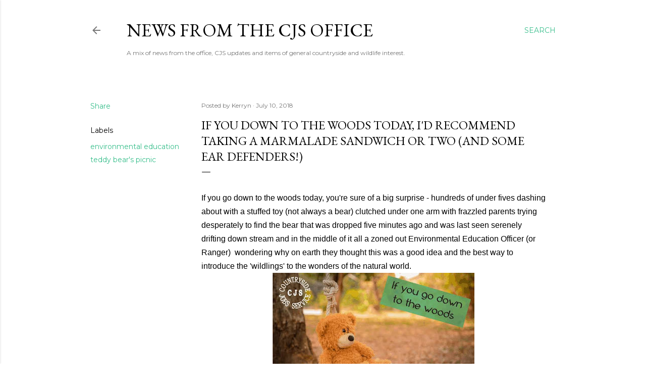

--- FILE ---
content_type: text/html; charset=UTF-8
request_url: http://news.countryside-jobs.com/2018/07/if-you-down-to-woods-today-id-recommend.html
body_size: 49958
content:
<!DOCTYPE html>
<html dir='ltr' lang='en-GB'>
<head>
<meta content='width=device-width, initial-scale=1' name='viewport'/>
<title>If you down to the woods today, I&#39;d recommend taking a marmalade sandwich or two (and some ear defenders!)</title>
<meta content='text/html; charset=UTF-8' http-equiv='Content-Type'/>
<!-- Chrome, Firefox OS and Opera -->
<meta content='#ffffff' name='theme-color'/>
<!-- Windows Phone -->
<meta content='#ffffff' name='msapplication-navbutton-color'/>
<meta content='blogger' name='generator'/>
<link href='http://news.countryside-jobs.com/favicon.ico' rel='icon' type='image/x-icon'/>
<link href='http://news.countryside-jobs.com/2018/07/if-you-down-to-woods-today-id-recommend.html' rel='canonical'/>
<link rel="alternate" type="application/atom+xml" title="News from the CJS Office - Atom" href="http://news.countryside-jobs.com/feeds/posts/default" />
<link rel="alternate" type="application/rss+xml" title="News from the CJS Office - RSS" href="http://news.countryside-jobs.com/feeds/posts/default?alt=rss" />
<link rel="service.post" type="application/atom+xml" title="News from the CJS Office - Atom" href="https://www.blogger.com/feeds/36179887/posts/default" />

<!--Can't find substitution for tag [blog.ieCssRetrofitLinks]-->
<link href='https://blogger.googleusercontent.com/img/b/R29vZ2xl/AVvXsEgeHiqzsHHn-zO3JawChxgBShXNz8CuvpbwviH4s7mMw7cPnKUPxR1SqoRqpgD31fwf7e85iBNicw1fKR2Z0SNvysB_7PxOJn-o_xP4Nw-u-ngNDy4X4DJCs0_m_CbH9ExEzKFW/s400/TeddyBearPicnic..jpg' rel='image_src'/>
<meta content='http://news.countryside-jobs.com/2018/07/if-you-down-to-woods-today-id-recommend.html' property='og:url'/>
<meta content='If you down to the woods today, I&#39;d recommend taking a marmalade sandwich or two (and some ear defenders!)' property='og:title'/>
<meta content='    If you go down to the woods today, you&#39;re sure of a big surprise - hundreds of under fives dashing about with a stuffed toy (not always ...' property='og:description'/>
<meta content='https://blogger.googleusercontent.com/img/b/R29vZ2xl/AVvXsEgeHiqzsHHn-zO3JawChxgBShXNz8CuvpbwviH4s7mMw7cPnKUPxR1SqoRqpgD31fwf7e85iBNicw1fKR2Z0SNvysB_7PxOJn-o_xP4Nw-u-ngNDy4X4DJCs0_m_CbH9ExEzKFW/w1200-h630-p-k-no-nu/TeddyBearPicnic..jpg' property='og:image'/>
<style type='text/css'>@font-face{font-family:'EB Garamond';font-style:normal;font-weight:400;font-display:swap;src:url(//fonts.gstatic.com/s/ebgaramond/v32/SlGDmQSNjdsmc35JDF1K5E55YMjF_7DPuGi-6_RkCY9_WamXgHlIbvw.woff2)format('woff2');unicode-range:U+0460-052F,U+1C80-1C8A,U+20B4,U+2DE0-2DFF,U+A640-A69F,U+FE2E-FE2F;}@font-face{font-family:'EB Garamond';font-style:normal;font-weight:400;font-display:swap;src:url(//fonts.gstatic.com/s/ebgaramond/v32/SlGDmQSNjdsmc35JDF1K5E55YMjF_7DPuGi-6_RkAI9_WamXgHlIbvw.woff2)format('woff2');unicode-range:U+0301,U+0400-045F,U+0490-0491,U+04B0-04B1,U+2116;}@font-face{font-family:'EB Garamond';font-style:normal;font-weight:400;font-display:swap;src:url(//fonts.gstatic.com/s/ebgaramond/v32/SlGDmQSNjdsmc35JDF1K5E55YMjF_7DPuGi-6_RkCI9_WamXgHlIbvw.woff2)format('woff2');unicode-range:U+1F00-1FFF;}@font-face{font-family:'EB Garamond';font-style:normal;font-weight:400;font-display:swap;src:url(//fonts.gstatic.com/s/ebgaramond/v32/SlGDmQSNjdsmc35JDF1K5E55YMjF_7DPuGi-6_RkB49_WamXgHlIbvw.woff2)format('woff2');unicode-range:U+0370-0377,U+037A-037F,U+0384-038A,U+038C,U+038E-03A1,U+03A3-03FF;}@font-face{font-family:'EB Garamond';font-style:normal;font-weight:400;font-display:swap;src:url(//fonts.gstatic.com/s/ebgaramond/v32/SlGDmQSNjdsmc35JDF1K5E55YMjF_7DPuGi-6_RkC49_WamXgHlIbvw.woff2)format('woff2');unicode-range:U+0102-0103,U+0110-0111,U+0128-0129,U+0168-0169,U+01A0-01A1,U+01AF-01B0,U+0300-0301,U+0303-0304,U+0308-0309,U+0323,U+0329,U+1EA0-1EF9,U+20AB;}@font-face{font-family:'EB Garamond';font-style:normal;font-weight:400;font-display:swap;src:url(//fonts.gstatic.com/s/ebgaramond/v32/SlGDmQSNjdsmc35JDF1K5E55YMjF_7DPuGi-6_RkCo9_WamXgHlIbvw.woff2)format('woff2');unicode-range:U+0100-02BA,U+02BD-02C5,U+02C7-02CC,U+02CE-02D7,U+02DD-02FF,U+0304,U+0308,U+0329,U+1D00-1DBF,U+1E00-1E9F,U+1EF2-1EFF,U+2020,U+20A0-20AB,U+20AD-20C0,U+2113,U+2C60-2C7F,U+A720-A7FF;}@font-face{font-family:'EB Garamond';font-style:normal;font-weight:400;font-display:swap;src:url(//fonts.gstatic.com/s/ebgaramond/v32/SlGDmQSNjdsmc35JDF1K5E55YMjF_7DPuGi-6_RkBI9_WamXgHlI.woff2)format('woff2');unicode-range:U+0000-00FF,U+0131,U+0152-0153,U+02BB-02BC,U+02C6,U+02DA,U+02DC,U+0304,U+0308,U+0329,U+2000-206F,U+20AC,U+2122,U+2191,U+2193,U+2212,U+2215,U+FEFF,U+FFFD;}@font-face{font-family:'Lora';font-style:normal;font-weight:400;font-display:swap;src:url(//fonts.gstatic.com/s/lora/v37/0QI6MX1D_JOuGQbT0gvTJPa787weuxJMkq18ndeYxZ2JTg.woff2)format('woff2');unicode-range:U+0460-052F,U+1C80-1C8A,U+20B4,U+2DE0-2DFF,U+A640-A69F,U+FE2E-FE2F;}@font-face{font-family:'Lora';font-style:normal;font-weight:400;font-display:swap;src:url(//fonts.gstatic.com/s/lora/v37/0QI6MX1D_JOuGQbT0gvTJPa787weuxJFkq18ndeYxZ2JTg.woff2)format('woff2');unicode-range:U+0301,U+0400-045F,U+0490-0491,U+04B0-04B1,U+2116;}@font-face{font-family:'Lora';font-style:normal;font-weight:400;font-display:swap;src:url(//fonts.gstatic.com/s/lora/v37/0QI6MX1D_JOuGQbT0gvTJPa787weuxI9kq18ndeYxZ2JTg.woff2)format('woff2');unicode-range:U+0302-0303,U+0305,U+0307-0308,U+0310,U+0312,U+0315,U+031A,U+0326-0327,U+032C,U+032F-0330,U+0332-0333,U+0338,U+033A,U+0346,U+034D,U+0391-03A1,U+03A3-03A9,U+03B1-03C9,U+03D1,U+03D5-03D6,U+03F0-03F1,U+03F4-03F5,U+2016-2017,U+2034-2038,U+203C,U+2040,U+2043,U+2047,U+2050,U+2057,U+205F,U+2070-2071,U+2074-208E,U+2090-209C,U+20D0-20DC,U+20E1,U+20E5-20EF,U+2100-2112,U+2114-2115,U+2117-2121,U+2123-214F,U+2190,U+2192,U+2194-21AE,U+21B0-21E5,U+21F1-21F2,U+21F4-2211,U+2213-2214,U+2216-22FF,U+2308-230B,U+2310,U+2319,U+231C-2321,U+2336-237A,U+237C,U+2395,U+239B-23B7,U+23D0,U+23DC-23E1,U+2474-2475,U+25AF,U+25B3,U+25B7,U+25BD,U+25C1,U+25CA,U+25CC,U+25FB,U+266D-266F,U+27C0-27FF,U+2900-2AFF,U+2B0E-2B11,U+2B30-2B4C,U+2BFE,U+3030,U+FF5B,U+FF5D,U+1D400-1D7FF,U+1EE00-1EEFF;}@font-face{font-family:'Lora';font-style:normal;font-weight:400;font-display:swap;src:url(//fonts.gstatic.com/s/lora/v37/0QI6MX1D_JOuGQbT0gvTJPa787weuxIvkq18ndeYxZ2JTg.woff2)format('woff2');unicode-range:U+0001-000C,U+000E-001F,U+007F-009F,U+20DD-20E0,U+20E2-20E4,U+2150-218F,U+2190,U+2192,U+2194-2199,U+21AF,U+21E6-21F0,U+21F3,U+2218-2219,U+2299,U+22C4-22C6,U+2300-243F,U+2440-244A,U+2460-24FF,U+25A0-27BF,U+2800-28FF,U+2921-2922,U+2981,U+29BF,U+29EB,U+2B00-2BFF,U+4DC0-4DFF,U+FFF9-FFFB,U+10140-1018E,U+10190-1019C,U+101A0,U+101D0-101FD,U+102E0-102FB,U+10E60-10E7E,U+1D2C0-1D2D3,U+1D2E0-1D37F,U+1F000-1F0FF,U+1F100-1F1AD,U+1F1E6-1F1FF,U+1F30D-1F30F,U+1F315,U+1F31C,U+1F31E,U+1F320-1F32C,U+1F336,U+1F378,U+1F37D,U+1F382,U+1F393-1F39F,U+1F3A7-1F3A8,U+1F3AC-1F3AF,U+1F3C2,U+1F3C4-1F3C6,U+1F3CA-1F3CE,U+1F3D4-1F3E0,U+1F3ED,U+1F3F1-1F3F3,U+1F3F5-1F3F7,U+1F408,U+1F415,U+1F41F,U+1F426,U+1F43F,U+1F441-1F442,U+1F444,U+1F446-1F449,U+1F44C-1F44E,U+1F453,U+1F46A,U+1F47D,U+1F4A3,U+1F4B0,U+1F4B3,U+1F4B9,U+1F4BB,U+1F4BF,U+1F4C8-1F4CB,U+1F4D6,U+1F4DA,U+1F4DF,U+1F4E3-1F4E6,U+1F4EA-1F4ED,U+1F4F7,U+1F4F9-1F4FB,U+1F4FD-1F4FE,U+1F503,U+1F507-1F50B,U+1F50D,U+1F512-1F513,U+1F53E-1F54A,U+1F54F-1F5FA,U+1F610,U+1F650-1F67F,U+1F687,U+1F68D,U+1F691,U+1F694,U+1F698,U+1F6AD,U+1F6B2,U+1F6B9-1F6BA,U+1F6BC,U+1F6C6-1F6CF,U+1F6D3-1F6D7,U+1F6E0-1F6EA,U+1F6F0-1F6F3,U+1F6F7-1F6FC,U+1F700-1F7FF,U+1F800-1F80B,U+1F810-1F847,U+1F850-1F859,U+1F860-1F887,U+1F890-1F8AD,U+1F8B0-1F8BB,U+1F8C0-1F8C1,U+1F900-1F90B,U+1F93B,U+1F946,U+1F984,U+1F996,U+1F9E9,U+1FA00-1FA6F,U+1FA70-1FA7C,U+1FA80-1FA89,U+1FA8F-1FAC6,U+1FACE-1FADC,U+1FADF-1FAE9,U+1FAF0-1FAF8,U+1FB00-1FBFF;}@font-face{font-family:'Lora';font-style:normal;font-weight:400;font-display:swap;src:url(//fonts.gstatic.com/s/lora/v37/0QI6MX1D_JOuGQbT0gvTJPa787weuxJOkq18ndeYxZ2JTg.woff2)format('woff2');unicode-range:U+0102-0103,U+0110-0111,U+0128-0129,U+0168-0169,U+01A0-01A1,U+01AF-01B0,U+0300-0301,U+0303-0304,U+0308-0309,U+0323,U+0329,U+1EA0-1EF9,U+20AB;}@font-face{font-family:'Lora';font-style:normal;font-weight:400;font-display:swap;src:url(//fonts.gstatic.com/s/lora/v37/0QI6MX1D_JOuGQbT0gvTJPa787weuxJPkq18ndeYxZ2JTg.woff2)format('woff2');unicode-range:U+0100-02BA,U+02BD-02C5,U+02C7-02CC,U+02CE-02D7,U+02DD-02FF,U+0304,U+0308,U+0329,U+1D00-1DBF,U+1E00-1E9F,U+1EF2-1EFF,U+2020,U+20A0-20AB,U+20AD-20C0,U+2113,U+2C60-2C7F,U+A720-A7FF;}@font-face{font-family:'Lora';font-style:normal;font-weight:400;font-display:swap;src:url(//fonts.gstatic.com/s/lora/v37/0QI6MX1D_JOuGQbT0gvTJPa787weuxJBkq18ndeYxZ0.woff2)format('woff2');unicode-range:U+0000-00FF,U+0131,U+0152-0153,U+02BB-02BC,U+02C6,U+02DA,U+02DC,U+0304,U+0308,U+0329,U+2000-206F,U+20AC,U+2122,U+2191,U+2193,U+2212,U+2215,U+FEFF,U+FFFD;}@font-face{font-family:'Montserrat';font-style:normal;font-weight:400;font-display:swap;src:url(//fonts.gstatic.com/s/montserrat/v31/JTUSjIg1_i6t8kCHKm459WRhyyTh89ZNpQ.woff2)format('woff2');unicode-range:U+0460-052F,U+1C80-1C8A,U+20B4,U+2DE0-2DFF,U+A640-A69F,U+FE2E-FE2F;}@font-face{font-family:'Montserrat';font-style:normal;font-weight:400;font-display:swap;src:url(//fonts.gstatic.com/s/montserrat/v31/JTUSjIg1_i6t8kCHKm459W1hyyTh89ZNpQ.woff2)format('woff2');unicode-range:U+0301,U+0400-045F,U+0490-0491,U+04B0-04B1,U+2116;}@font-face{font-family:'Montserrat';font-style:normal;font-weight:400;font-display:swap;src:url(//fonts.gstatic.com/s/montserrat/v31/JTUSjIg1_i6t8kCHKm459WZhyyTh89ZNpQ.woff2)format('woff2');unicode-range:U+0102-0103,U+0110-0111,U+0128-0129,U+0168-0169,U+01A0-01A1,U+01AF-01B0,U+0300-0301,U+0303-0304,U+0308-0309,U+0323,U+0329,U+1EA0-1EF9,U+20AB;}@font-face{font-family:'Montserrat';font-style:normal;font-weight:400;font-display:swap;src:url(//fonts.gstatic.com/s/montserrat/v31/JTUSjIg1_i6t8kCHKm459WdhyyTh89ZNpQ.woff2)format('woff2');unicode-range:U+0100-02BA,U+02BD-02C5,U+02C7-02CC,U+02CE-02D7,U+02DD-02FF,U+0304,U+0308,U+0329,U+1D00-1DBF,U+1E00-1E9F,U+1EF2-1EFF,U+2020,U+20A0-20AB,U+20AD-20C0,U+2113,U+2C60-2C7F,U+A720-A7FF;}@font-face{font-family:'Montserrat';font-style:normal;font-weight:400;font-display:swap;src:url(//fonts.gstatic.com/s/montserrat/v31/JTUSjIg1_i6t8kCHKm459WlhyyTh89Y.woff2)format('woff2');unicode-range:U+0000-00FF,U+0131,U+0152-0153,U+02BB-02BC,U+02C6,U+02DA,U+02DC,U+0304,U+0308,U+0329,U+2000-206F,U+20AC,U+2122,U+2191,U+2193,U+2212,U+2215,U+FEFF,U+FFFD;}@font-face{font-family:'Montserrat';font-style:normal;font-weight:700;font-display:swap;src:url(//fonts.gstatic.com/s/montserrat/v31/JTUSjIg1_i6t8kCHKm459WRhyyTh89ZNpQ.woff2)format('woff2');unicode-range:U+0460-052F,U+1C80-1C8A,U+20B4,U+2DE0-2DFF,U+A640-A69F,U+FE2E-FE2F;}@font-face{font-family:'Montserrat';font-style:normal;font-weight:700;font-display:swap;src:url(//fonts.gstatic.com/s/montserrat/v31/JTUSjIg1_i6t8kCHKm459W1hyyTh89ZNpQ.woff2)format('woff2');unicode-range:U+0301,U+0400-045F,U+0490-0491,U+04B0-04B1,U+2116;}@font-face{font-family:'Montserrat';font-style:normal;font-weight:700;font-display:swap;src:url(//fonts.gstatic.com/s/montserrat/v31/JTUSjIg1_i6t8kCHKm459WZhyyTh89ZNpQ.woff2)format('woff2');unicode-range:U+0102-0103,U+0110-0111,U+0128-0129,U+0168-0169,U+01A0-01A1,U+01AF-01B0,U+0300-0301,U+0303-0304,U+0308-0309,U+0323,U+0329,U+1EA0-1EF9,U+20AB;}@font-face{font-family:'Montserrat';font-style:normal;font-weight:700;font-display:swap;src:url(//fonts.gstatic.com/s/montserrat/v31/JTUSjIg1_i6t8kCHKm459WdhyyTh89ZNpQ.woff2)format('woff2');unicode-range:U+0100-02BA,U+02BD-02C5,U+02C7-02CC,U+02CE-02D7,U+02DD-02FF,U+0304,U+0308,U+0329,U+1D00-1DBF,U+1E00-1E9F,U+1EF2-1EFF,U+2020,U+20A0-20AB,U+20AD-20C0,U+2113,U+2C60-2C7F,U+A720-A7FF;}@font-face{font-family:'Montserrat';font-style:normal;font-weight:700;font-display:swap;src:url(//fonts.gstatic.com/s/montserrat/v31/JTUSjIg1_i6t8kCHKm459WlhyyTh89Y.woff2)format('woff2');unicode-range:U+0000-00FF,U+0131,U+0152-0153,U+02BB-02BC,U+02C6,U+02DA,U+02DC,U+0304,U+0308,U+0329,U+2000-206F,U+20AC,U+2122,U+2191,U+2193,U+2212,U+2215,U+FEFF,U+FFFD;}</style>
<style id='page-skin-1' type='text/css'><!--
/*! normalize.css v3.0.1 | MIT License | git.io/normalize */html{font-family:sans-serif;-ms-text-size-adjust:100%;-webkit-text-size-adjust:100%}body{margin:0}article,aside,details,figcaption,figure,footer,header,hgroup,main,nav,section,summary{display:block}audio,canvas,progress,video{display:inline-block;vertical-align:baseline}audio:not([controls]){display:none;height:0}[hidden],template{display:none}a{background:transparent}a:active,a:hover{outline:0}abbr[title]{border-bottom:1px dotted}b,strong{font-weight:bold}dfn{font-style:italic}h1{font-size:2em;margin:.67em 0}mark{background:#ff0;color:#000}small{font-size:80%}sub,sup{font-size:75%;line-height:0;position:relative;vertical-align:baseline}sup{top:-0.5em}sub{bottom:-0.25em}img{border:0}svg:not(:root){overflow:hidden}figure{margin:1em 40px}hr{-moz-box-sizing:content-box;box-sizing:content-box;height:0}pre{overflow:auto}code,kbd,pre,samp{font-family:monospace,monospace;font-size:1em}button,input,optgroup,select,textarea{color:inherit;font:inherit;margin:0}button{overflow:visible}button,select{text-transform:none}button,html input[type="button"],input[type="reset"],input[type="submit"]{-webkit-appearance:button;cursor:pointer}button[disabled],html input[disabled]{cursor:default}button::-moz-focus-inner,input::-moz-focus-inner{border:0;padding:0}input{line-height:normal}input[type="checkbox"],input[type="radio"]{box-sizing:border-box;padding:0}input[type="number"]::-webkit-inner-spin-button,input[type="number"]::-webkit-outer-spin-button{height:auto}input[type="search"]{-webkit-appearance:textfield;-moz-box-sizing:content-box;-webkit-box-sizing:content-box;box-sizing:content-box}input[type="search"]::-webkit-search-cancel-button,input[type="search"]::-webkit-search-decoration{-webkit-appearance:none}fieldset{border:1px solid #c0c0c0;margin:0 2px;padding:.35em .625em .75em}legend{border:0;padding:0}textarea{overflow:auto}optgroup{font-weight:bold}table{border-collapse:collapse;border-spacing:0}td,th{padding:0}
/*!************************************************
* Blogger Template Style
* Name: Soho
**************************************************/
body{
overflow-wrap:break-word;
word-break:break-word;
word-wrap:break-word
}
.hidden{
display:none
}
.invisible{
visibility:hidden
}
.container::after,.float-container::after{
clear:both;
content:"";
display:table
}
.clearboth{
clear:both
}
#comments .comment .comment-actions,.subscribe-popup .FollowByEmail .follow-by-email-submit{
background:0 0;
border:0;
box-shadow:none;
color:#37be8b;
cursor:pointer;
font-size:14px;
font-weight:700;
outline:0;
text-decoration:none;
text-transform:uppercase;
width:auto
}
.dim-overlay{
background-color:rgba(0,0,0,.54);
height:100vh;
left:0;
position:fixed;
top:0;
width:100%
}
#sharing-dim-overlay{
background-color:transparent
}
input::-ms-clear{
display:none
}
.blogger-logo,.svg-icon-24.blogger-logo{
fill:#ff9800;
opacity:1
}
.loading-spinner-large{
-webkit-animation:mspin-rotate 1.568s infinite linear;
animation:mspin-rotate 1.568s infinite linear;
height:48px;
overflow:hidden;
position:absolute;
width:48px;
z-index:200
}
.loading-spinner-large>div{
-webkit-animation:mspin-revrot 5332ms infinite steps(4);
animation:mspin-revrot 5332ms infinite steps(4)
}
.loading-spinner-large>div>div{
-webkit-animation:mspin-singlecolor-large-film 1333ms infinite steps(81);
animation:mspin-singlecolor-large-film 1333ms infinite steps(81);
background-size:100%;
height:48px;
width:3888px
}
.mspin-black-large>div>div,.mspin-grey_54-large>div>div{
background-image:url(https://www.blogblog.com/indie/mspin_black_large.svg)
}
.mspin-white-large>div>div{
background-image:url(https://www.blogblog.com/indie/mspin_white_large.svg)
}
.mspin-grey_54-large{
opacity:.54
}
@-webkit-keyframes mspin-singlecolor-large-film{
from{
-webkit-transform:translateX(0);
transform:translateX(0)
}
to{
-webkit-transform:translateX(-3888px);
transform:translateX(-3888px)
}
}
@keyframes mspin-singlecolor-large-film{
from{
-webkit-transform:translateX(0);
transform:translateX(0)
}
to{
-webkit-transform:translateX(-3888px);
transform:translateX(-3888px)
}
}
@-webkit-keyframes mspin-rotate{
from{
-webkit-transform:rotate(0);
transform:rotate(0)
}
to{
-webkit-transform:rotate(360deg);
transform:rotate(360deg)
}
}
@keyframes mspin-rotate{
from{
-webkit-transform:rotate(0);
transform:rotate(0)
}
to{
-webkit-transform:rotate(360deg);
transform:rotate(360deg)
}
}
@-webkit-keyframes mspin-revrot{
from{
-webkit-transform:rotate(0);
transform:rotate(0)
}
to{
-webkit-transform:rotate(-360deg);
transform:rotate(-360deg)
}
}
@keyframes mspin-revrot{
from{
-webkit-transform:rotate(0);
transform:rotate(0)
}
to{
-webkit-transform:rotate(-360deg);
transform:rotate(-360deg)
}
}
.skip-navigation{
background-color:#fff;
box-sizing:border-box;
color:#000;
display:block;
height:0;
left:0;
line-height:50px;
overflow:hidden;
padding-top:0;
position:fixed;
text-align:center;
top:0;
-webkit-transition:box-shadow .3s,height .3s,padding-top .3s;
transition:box-shadow .3s,height .3s,padding-top .3s;
width:100%;
z-index:900
}
.skip-navigation:focus{
box-shadow:0 4px 5px 0 rgba(0,0,0,.14),0 1px 10px 0 rgba(0,0,0,.12),0 2px 4px -1px rgba(0,0,0,.2);
height:50px
}
#main{
outline:0
}
.main-heading{
position:absolute;
clip:rect(1px,1px,1px,1px);
padding:0;
border:0;
height:1px;
width:1px;
overflow:hidden
}
.Attribution{
margin-top:1em;
text-align:center
}
.Attribution .blogger img,.Attribution .blogger svg{
vertical-align:bottom
}
.Attribution .blogger img{
margin-right:.5em
}
.Attribution div{
line-height:24px;
margin-top:.5em
}
.Attribution .copyright,.Attribution .image-attribution{
font-size:.7em;
margin-top:1.5em
}
.BLOG_mobile_video_class{
display:none
}
.bg-photo{
background-attachment:scroll!important
}
body .CSS_LIGHTBOX{
z-index:900
}
.extendable .show-less,.extendable .show-more{
border-color:#37be8b;
color:#37be8b;
margin-top:8px
}
.extendable .show-less.hidden,.extendable .show-more.hidden{
display:none
}
.inline-ad{
display:none;
max-width:100%;
overflow:hidden
}
.adsbygoogle{
display:block
}
#cookieChoiceInfo{
bottom:0;
top:auto
}
iframe.b-hbp-video{
border:0
}
.post-body img{
max-width:100%
}
.post-body iframe{
max-width:100%
}
.post-body a[imageanchor="1"]{
display:inline-block
}
.byline{
margin-right:1em
}
.byline:last-child{
margin-right:0
}
.link-copied-dialog{
max-width:520px;
outline:0
}
.link-copied-dialog .modal-dialog-buttons{
margin-top:8px
}
.link-copied-dialog .goog-buttonset-default{
background:0 0;
border:0
}
.link-copied-dialog .goog-buttonset-default:focus{
outline:0
}
.paging-control-container{
margin-bottom:16px
}
.paging-control-container .paging-control{
display:inline-block
}
.paging-control-container .comment-range-text::after,.paging-control-container .paging-control{
color:#37be8b
}
.paging-control-container .comment-range-text,.paging-control-container .paging-control{
margin-right:8px
}
.paging-control-container .comment-range-text::after,.paging-control-container .paging-control::after{
content:"\b7";
cursor:default;
padding-left:8px;
pointer-events:none
}
.paging-control-container .comment-range-text:last-child::after,.paging-control-container .paging-control:last-child::after{
content:none
}
.byline.reactions iframe{
height:20px
}
.b-notification{
color:#000;
background-color:#fff;
border-bottom:solid 1px #000;
box-sizing:border-box;
padding:16px 32px;
text-align:center
}
.b-notification.visible{
-webkit-transition:margin-top .3s cubic-bezier(.4,0,.2,1);
transition:margin-top .3s cubic-bezier(.4,0,.2,1)
}
.b-notification.invisible{
position:absolute
}
.b-notification-close{
position:absolute;
right:8px;
top:8px
}
.no-posts-message{
line-height:40px;
text-align:center
}
@media screen and (max-width:1162px){
body.item-view .post-body a[imageanchor="1"][style*="float: left;"],body.item-view .post-body a[imageanchor="1"][style*="float: right;"]{
float:none!important;
clear:none!important
}
body.item-view .post-body a[imageanchor="1"] img{
display:block;
height:auto;
margin:0 auto
}
body.item-view .post-body>.separator:first-child>a[imageanchor="1"]:first-child{
margin-top:20px
}
.post-body a[imageanchor]{
display:block
}
body.item-view .post-body a[imageanchor="1"]{
margin-left:0!important;
margin-right:0!important
}
body.item-view .post-body a[imageanchor="1"]+a[imageanchor="1"]{
margin-top:16px
}
}
.item-control{
display:none
}
#comments{
border-top:1px dashed rgba(0,0,0,.54);
margin-top:20px;
padding:20px
}
#comments .comment-thread ol{
margin:0;
padding-left:0;
padding-left:0
}
#comments .comment .comment-replybox-single,#comments .comment-thread .comment-replies{
margin-left:60px
}
#comments .comment-thread .thread-count{
display:none
}
#comments .comment{
list-style-type:none;
padding:0 0 30px;
position:relative
}
#comments .comment .comment{
padding-bottom:8px
}
.comment .avatar-image-container{
position:absolute
}
.comment .avatar-image-container img{
border-radius:50%
}
.avatar-image-container svg,.comment .avatar-image-container .avatar-icon{
border-radius:50%;
border:solid 1px #000000;
box-sizing:border-box;
fill:#000000;
height:35px;
margin:0;
padding:7px;
width:35px
}
.comment .comment-block{
margin-top:10px;
margin-left:60px;
padding-bottom:0
}
#comments .comment-author-header-wrapper{
margin-left:40px
}
#comments .comment .thread-expanded .comment-block{
padding-bottom:20px
}
#comments .comment .comment-header .user,#comments .comment .comment-header .user a{
color:#000000;
font-style:normal;
font-weight:700
}
#comments .comment .comment-actions{
bottom:0;
margin-bottom:15px;
position:absolute
}
#comments .comment .comment-actions>*{
margin-right:8px
}
#comments .comment .comment-header .datetime{
bottom:0;
color:rgba(0, 0, 0, 0.54);
display:inline-block;
font-size:13px;
font-style:italic;
margin-left:8px
}
#comments .comment .comment-footer .comment-timestamp a,#comments .comment .comment-header .datetime a{
color:rgba(0, 0, 0, 0.54)
}
#comments .comment .comment-content,.comment .comment-body{
margin-top:12px;
word-break:break-word
}
.comment-body{
margin-bottom:12px
}
#comments.embed[data-num-comments="0"]{
border:0;
margin-top:0;
padding-top:0
}
#comments.embed[data-num-comments="0"] #comment-post-message,#comments.embed[data-num-comments="0"] div.comment-form>p,#comments.embed[data-num-comments="0"] p.comment-footer{
display:none
}
#comment-editor-src{
display:none
}
.comments .comments-content .loadmore.loaded{
max-height:0;
opacity:0;
overflow:hidden
}
.extendable .remaining-items{
height:0;
overflow:hidden;
-webkit-transition:height .3s cubic-bezier(.4,0,.2,1);
transition:height .3s cubic-bezier(.4,0,.2,1)
}
.extendable .remaining-items.expanded{
height:auto
}
.svg-icon-24,.svg-icon-24-button{
cursor:pointer;
height:24px;
width:24px;
min-width:24px
}
.touch-icon{
margin:-12px;
padding:12px
}
.touch-icon:active,.touch-icon:focus{
background-color:rgba(153,153,153,.4);
border-radius:50%
}
svg:not(:root).touch-icon{
overflow:visible
}
html[dir=rtl] .rtl-reversible-icon{
-webkit-transform:scaleX(-1);
-ms-transform:scaleX(-1);
transform:scaleX(-1)
}
.svg-icon-24-button,.touch-icon-button{
background:0 0;
border:0;
margin:0;
outline:0;
padding:0
}
.touch-icon-button .touch-icon:active,.touch-icon-button .touch-icon:focus{
background-color:transparent
}
.touch-icon-button:active .touch-icon,.touch-icon-button:focus .touch-icon{
background-color:rgba(153,153,153,.4);
border-radius:50%
}
.Profile .default-avatar-wrapper .avatar-icon{
border-radius:50%;
border:solid 1px #000000;
box-sizing:border-box;
fill:#000000;
margin:0
}
.Profile .individual .default-avatar-wrapper .avatar-icon{
padding:25px
}
.Profile .individual .avatar-icon,.Profile .individual .profile-img{
height:120px;
width:120px
}
.Profile .team .default-avatar-wrapper .avatar-icon{
padding:8px
}
.Profile .team .avatar-icon,.Profile .team .default-avatar-wrapper,.Profile .team .profile-img{
height:40px;
width:40px
}
.snippet-container{
margin:0;
position:relative;
overflow:hidden
}
.snippet-fade{
bottom:0;
box-sizing:border-box;
position:absolute;
width:96px
}
.snippet-fade{
right:0
}
.snippet-fade:after{
content:"\2026"
}
.snippet-fade:after{
float:right
}
.centered-top-container.sticky{
left:0;
position:fixed;
right:0;
top:0;
width:auto;
z-index:50;
-webkit-transition-property:opacity,-webkit-transform;
transition-property:opacity,-webkit-transform;
transition-property:transform,opacity;
transition-property:transform,opacity,-webkit-transform;
-webkit-transition-duration:.2s;
transition-duration:.2s;
-webkit-transition-timing-function:cubic-bezier(.4,0,.2,1);
transition-timing-function:cubic-bezier(.4,0,.2,1)
}
.centered-top-placeholder{
display:none
}
.collapsed-header .centered-top-placeholder{
display:block
}
.centered-top-container .Header .replaced h1,.centered-top-placeholder .Header .replaced h1{
display:none
}
.centered-top-container.sticky .Header .replaced h1{
display:block
}
.centered-top-container.sticky .Header .header-widget{
background:0 0
}
.centered-top-container.sticky .Header .header-image-wrapper{
display:none
}
.centered-top-container img,.centered-top-placeholder img{
max-width:100%
}
.collapsible{
-webkit-transition:height .3s cubic-bezier(.4,0,.2,1);
transition:height .3s cubic-bezier(.4,0,.2,1)
}
.collapsible,.collapsible>summary{
display:block;
overflow:hidden
}
.collapsible>:not(summary){
display:none
}
.collapsible[open]>:not(summary){
display:block
}
.collapsible:focus,.collapsible>summary:focus{
outline:0
}
.collapsible>summary{
cursor:pointer;
display:block;
padding:0
}
.collapsible:focus>summary,.collapsible>summary:focus{
background-color:transparent
}
.collapsible>summary::-webkit-details-marker{
display:none
}
.collapsible-title{
-webkit-box-align:center;
-webkit-align-items:center;
-ms-flex-align:center;
align-items:center;
display:-webkit-box;
display:-webkit-flex;
display:-ms-flexbox;
display:flex
}
.collapsible-title .title{
-webkit-box-flex:1;
-webkit-flex:1 1 auto;
-ms-flex:1 1 auto;
flex:1 1 auto;
-webkit-box-ordinal-group:1;
-webkit-order:0;
-ms-flex-order:0;
order:0;
overflow:hidden;
text-overflow:ellipsis;
white-space:nowrap
}
.collapsible-title .chevron-down,.collapsible[open] .collapsible-title .chevron-up{
display:block
}
.collapsible-title .chevron-up,.collapsible[open] .collapsible-title .chevron-down{
display:none
}
.flat-button{
cursor:pointer;
display:inline-block;
font-weight:700;
text-transform:uppercase;
border-radius:2px;
padding:8px;
margin:-8px
}
.flat-icon-button{
background:0 0;
border:0;
margin:0;
outline:0;
padding:0;
margin:-12px;
padding:12px;
cursor:pointer;
box-sizing:content-box;
display:inline-block;
line-height:0
}
.flat-icon-button,.flat-icon-button .splash-wrapper{
border-radius:50%
}
.flat-icon-button .splash.animate{
-webkit-animation-duration:.3s;
animation-duration:.3s
}
.overflowable-container{
max-height:28px;
overflow:hidden;
position:relative
}
.overflow-button{
cursor:pointer
}
#overflowable-dim-overlay{
background:0 0
}
.overflow-popup{
box-shadow:0 2px 2px 0 rgba(0,0,0,.14),0 3px 1px -2px rgba(0,0,0,.2),0 1px 5px 0 rgba(0,0,0,.12);
background-color:#ffffff;
left:0;
max-width:calc(100% - 32px);
position:absolute;
top:0;
visibility:hidden;
z-index:101
}
.overflow-popup ul{
list-style:none
}
.overflow-popup .tabs li,.overflow-popup li{
display:block;
height:auto
}
.overflow-popup .tabs li{
padding-left:0;
padding-right:0
}
.overflow-button.hidden,.overflow-popup .tabs li.hidden,.overflow-popup li.hidden{
display:none
}
.search{
display:-webkit-box;
display:-webkit-flex;
display:-ms-flexbox;
display:flex;
line-height:24px;
width:24px
}
.search.focused{
width:100%
}
.search.focused .section{
width:100%
}
.search form{
z-index:101
}
.search h3{
display:none
}
.search form{
display:-webkit-box;
display:-webkit-flex;
display:-ms-flexbox;
display:flex;
-webkit-box-flex:1;
-webkit-flex:1 0 0;
-ms-flex:1 0 0px;
flex:1 0 0;
border-bottom:solid 1px transparent;
padding-bottom:8px
}
.search form>*{
display:none
}
.search.focused form>*{
display:block
}
.search .search-input label{
display:none
}
.centered-top-placeholder.cloned .search form{
z-index:30
}
.search.focused form{
border-color:rgba(0, 0, 0, 0.54);
position:relative;
width:auto
}
.collapsed-header .centered-top-container .search.focused form{
border-bottom-color:transparent
}
.search-expand{
-webkit-box-flex:0;
-webkit-flex:0 0 auto;
-ms-flex:0 0 auto;
flex:0 0 auto
}
.search-expand-text{
display:none
}
.search-close{
display:inline;
vertical-align:middle
}
.search-input{
-webkit-box-flex:1;
-webkit-flex:1 0 1px;
-ms-flex:1 0 1px;
flex:1 0 1px
}
.search-input input{
background:0 0;
border:0;
box-sizing:border-box;
color:rgba(0, 0, 0, 0.54);
display:inline-block;
outline:0;
width:calc(100% - 48px)
}
.search-input input.no-cursor{
color:transparent;
text-shadow:0 0 0 rgba(0, 0, 0, 0.54)
}
.collapsed-header .centered-top-container .search-action,.collapsed-header .centered-top-container .search-input input{
color:rgba(0, 0, 0, 0.54)
}
.collapsed-header .centered-top-container .search-input input.no-cursor{
color:transparent;
text-shadow:0 0 0 rgba(0, 0, 0, 0.54)
}
.collapsed-header .centered-top-container .search-input input.no-cursor:focus,.search-input input.no-cursor:focus{
outline:0
}
.search-focused>*{
visibility:hidden
}
.search-focused .search,.search-focused .search-icon{
visibility:visible
}
.search.focused .search-action{
display:block
}
.search.focused .search-action:disabled{
opacity:.3
}
.widget.Sharing .sharing-button{
display:none
}
.widget.Sharing .sharing-buttons li{
padding:0
}
.widget.Sharing .sharing-buttons li span{
display:none
}
.post-share-buttons{
position:relative
}
.centered-bottom .share-buttons .svg-icon-24,.share-buttons .svg-icon-24{
fill:#000000
}
.sharing-open.touch-icon-button:active .touch-icon,.sharing-open.touch-icon-button:focus .touch-icon{
background-color:transparent
}
.share-buttons{
background-color:#ffffff;
border-radius:2px;
box-shadow:0 2px 2px 0 rgba(0,0,0,.14),0 3px 1px -2px rgba(0,0,0,.2),0 1px 5px 0 rgba(0,0,0,.12);
color:#000000;
list-style:none;
margin:0;
padding:8px 0;
position:absolute;
top:-11px;
min-width:200px;
z-index:101
}
.share-buttons.hidden{
display:none
}
.sharing-button{
background:0 0;
border:0;
margin:0;
outline:0;
padding:0;
cursor:pointer
}
.share-buttons li{
margin:0;
height:48px
}
.share-buttons li:last-child{
margin-bottom:0
}
.share-buttons li .sharing-platform-button{
box-sizing:border-box;
cursor:pointer;
display:block;
height:100%;
margin-bottom:0;
padding:0 16px;
position:relative;
width:100%
}
.share-buttons li .sharing-platform-button:focus,.share-buttons li .sharing-platform-button:hover{
background-color:rgba(128,128,128,.1);
outline:0
}
.share-buttons li svg[class*=" sharing-"],.share-buttons li svg[class^=sharing-]{
position:absolute;
top:10px
}
.share-buttons li span.sharing-platform-button{
position:relative;
top:0
}
.share-buttons li .platform-sharing-text{
display:block;
font-size:16px;
line-height:48px;
white-space:nowrap
}
.share-buttons li .platform-sharing-text{
margin-left:56px
}
.sidebar-container{
background-color:#f7f7f7;
max-width:284px;
overflow-y:auto;
-webkit-transition-property:-webkit-transform;
transition-property:-webkit-transform;
transition-property:transform;
transition-property:transform,-webkit-transform;
-webkit-transition-duration:.3s;
transition-duration:.3s;
-webkit-transition-timing-function:cubic-bezier(0,0,.2,1);
transition-timing-function:cubic-bezier(0,0,.2,1);
width:284px;
z-index:101;
-webkit-overflow-scrolling:touch
}
.sidebar-container .navigation{
line-height:0;
padding:16px
}
.sidebar-container .sidebar-back{
cursor:pointer
}
.sidebar-container .widget{
background:0 0;
margin:0 16px;
padding:16px 0
}
.sidebar-container .widget .title{
color:rgba(0, 0, 0, 0.54);
margin:0
}
.sidebar-container .widget ul{
list-style:none;
margin:0;
padding:0
}
.sidebar-container .widget ul ul{
margin-left:1em
}
.sidebar-container .widget li{
font-size:16px;
line-height:normal
}
.sidebar-container .widget+.widget{
border-top:1px dashed rgba(0, 0, 0, 0.54)
}
.BlogArchive li{
margin:16px 0
}
.BlogArchive li:last-child{
margin-bottom:0
}
.Label li a{
display:inline-block
}
.BlogArchive .post-count,.Label .label-count{
float:right;
margin-left:.25em
}
.BlogArchive .post-count::before,.Label .label-count::before{
content:"("
}
.BlogArchive .post-count::after,.Label .label-count::after{
content:")"
}
.widget.Translate .skiptranslate>div{
display:block!important
}
.widget.Profile .profile-link{
display:-webkit-box;
display:-webkit-flex;
display:-ms-flexbox;
display:flex
}
.widget.Profile .team-member .default-avatar-wrapper,.widget.Profile .team-member .profile-img{
-webkit-box-flex:0;
-webkit-flex:0 0 auto;
-ms-flex:0 0 auto;
flex:0 0 auto;
margin-right:1em
}
.widget.Profile .individual .profile-link{
-webkit-box-orient:vertical;
-webkit-box-direction:normal;
-webkit-flex-direction:column;
-ms-flex-direction:column;
flex-direction:column
}
.widget.Profile .team .profile-link .profile-name{
-webkit-align-self:center;
-ms-flex-item-align:center;
align-self:center;
display:block;
-webkit-box-flex:1;
-webkit-flex:1 1 auto;
-ms-flex:1 1 auto;
flex:1 1 auto
}
.dim-overlay{
background-color:rgba(0,0,0,.54);
z-index:100
}
body.sidebar-visible{
overflow-y:hidden
}
@media screen and (max-width:1439px){
.sidebar-container{
bottom:0;
position:fixed;
top:0;
left:0;
right:auto
}
.sidebar-container.sidebar-invisible{
-webkit-transition-timing-function:cubic-bezier(.4,0,.6,1);
transition-timing-function:cubic-bezier(.4,0,.6,1)
}
html[dir=ltr] .sidebar-container.sidebar-invisible{
-webkit-transform:translateX(-284px);
-ms-transform:translateX(-284px);
transform:translateX(-284px)
}
html[dir=rtl] .sidebar-container.sidebar-invisible{
-webkit-transform:translateX(284px);
-ms-transform:translateX(284px);
transform:translateX(284px)
}
}
@media screen and (min-width:1440px){
.sidebar-container{
position:absolute;
top:0;
left:0;
right:auto
}
.sidebar-container .navigation{
display:none
}
}
.dialog{
box-shadow:0 2px 2px 0 rgba(0,0,0,.14),0 3px 1px -2px rgba(0,0,0,.2),0 1px 5px 0 rgba(0,0,0,.12);
background:#ffffff;
box-sizing:border-box;
color:#000000;
padding:30px;
position:fixed;
text-align:center;
width:calc(100% - 24px);
z-index:101
}
.dialog input[type=email],.dialog input[type=text]{
background-color:transparent;
border:0;
border-bottom:solid 1px rgba(0,0,0,.12);
color:#000000;
display:block;
font-family:EB Garamond, serif;
font-size:16px;
line-height:24px;
margin:auto;
padding-bottom:7px;
outline:0;
text-align:center;
width:100%
}
.dialog input[type=email]::-webkit-input-placeholder,.dialog input[type=text]::-webkit-input-placeholder{
color:#000000
}
.dialog input[type=email]::-moz-placeholder,.dialog input[type=text]::-moz-placeholder{
color:#000000
}
.dialog input[type=email]:-ms-input-placeholder,.dialog input[type=text]:-ms-input-placeholder{
color:#000000
}
.dialog input[type=email]::-ms-input-placeholder,.dialog input[type=text]::-ms-input-placeholder{
color:#000000
}
.dialog input[type=email]::placeholder,.dialog input[type=text]::placeholder{
color:#000000
}
.dialog input[type=email]:focus,.dialog input[type=text]:focus{
border-bottom:solid 2px #37be8b;
padding-bottom:6px
}
.dialog input.no-cursor{
color:transparent;
text-shadow:0 0 0 #000000
}
.dialog input.no-cursor:focus{
outline:0
}
.dialog input.no-cursor:focus{
outline:0
}
.dialog input[type=submit]{
font-family:EB Garamond, serif
}
.dialog .goog-buttonset-default{
color:#37be8b
}
.subscribe-popup{
max-width:364px
}
.subscribe-popup h3{
color:#000000;
font-size:1.8em;
margin-top:0
}
.subscribe-popup .FollowByEmail h3{
display:none
}
.subscribe-popup .FollowByEmail .follow-by-email-submit{
color:#37be8b;
display:inline-block;
margin:0 auto;
margin-top:24px;
width:auto;
white-space:normal
}
.subscribe-popup .FollowByEmail .follow-by-email-submit:disabled{
cursor:default;
opacity:.3
}
@media (max-width:800px){
.blog-name div.widget.Subscribe{
margin-bottom:16px
}
body.item-view .blog-name div.widget.Subscribe{
margin:8px auto 16px auto;
width:100%
}
}
body#layout .bg-photo,body#layout .bg-photo-overlay{
display:none
}
body#layout .page_body{
padding:0;
position:relative;
top:0
}
body#layout .page{
display:inline-block;
left:inherit;
position:relative;
vertical-align:top;
width:540px
}
body#layout .centered{
max-width:954px
}
body#layout .navigation{
display:none
}
body#layout .sidebar-container{
display:inline-block;
width:40%
}
body#layout .hamburger-menu,body#layout .search{
display:none
}
body{
background-color:#ffffff;
color:#000000;
font:normal 400 20px EB Garamond, serif;
height:100%;
margin:0;
min-height:100vh
}
h1,h2,h3,h4,h5,h6{
font-weight:400
}
a{
color:#37be8b;
text-decoration:none
}
.dim-overlay{
z-index:100
}
body.sidebar-visible .page_body{
overflow-y:scroll
}
.widget .title{
color:rgba(0, 0, 0, 0.54);
font:normal 400 12px Montserrat, sans-serif
}
.extendable .show-less,.extendable .show-more{
color:#37be8b;
font:normal 400 12px Montserrat, sans-serif;
margin:12px -8px 0 -8px;
text-transform:uppercase
}
.footer .widget,.main .widget{
margin:50px 0
}
.main .widget .title{
text-transform:uppercase
}
.inline-ad{
display:block;
margin-top:50px
}
.adsbygoogle{
text-align:center
}
.page_body{
display:-webkit-box;
display:-webkit-flex;
display:-ms-flexbox;
display:flex;
-webkit-box-orient:vertical;
-webkit-box-direction:normal;
-webkit-flex-direction:column;
-ms-flex-direction:column;
flex-direction:column;
min-height:100vh;
position:relative;
z-index:20
}
.page_body>*{
-webkit-box-flex:0;
-webkit-flex:0 0 auto;
-ms-flex:0 0 auto;
flex:0 0 auto
}
.page_body>#footer{
margin-top:auto
}
.centered-bottom,.centered-top{
margin:0 32px;
max-width:100%
}
.centered-top{
padding-bottom:12px;
padding-top:12px
}
.sticky .centered-top{
padding-bottom:0;
padding-top:0
}
.centered-top-container,.centered-top-placeholder{
background:#ffffff
}
.centered-top{
display:-webkit-box;
display:-webkit-flex;
display:-ms-flexbox;
display:flex;
-webkit-flex-wrap:wrap;
-ms-flex-wrap:wrap;
flex-wrap:wrap;
-webkit-box-pack:justify;
-webkit-justify-content:space-between;
-ms-flex-pack:justify;
justify-content:space-between;
position:relative
}
.sticky .centered-top{
-webkit-flex-wrap:nowrap;
-ms-flex-wrap:nowrap;
flex-wrap:nowrap
}
.centered-top-container .svg-icon-24,.centered-top-placeholder .svg-icon-24{
fill:rgba(0, 0, 0, 0.54)
}
.back-button-container,.hamburger-menu-container{
-webkit-box-flex:0;
-webkit-flex:0 0 auto;
-ms-flex:0 0 auto;
flex:0 0 auto;
height:48px;
-webkit-box-ordinal-group:2;
-webkit-order:1;
-ms-flex-order:1;
order:1
}
.sticky .back-button-container,.sticky .hamburger-menu-container{
-webkit-box-ordinal-group:2;
-webkit-order:1;
-ms-flex-order:1;
order:1
}
.back-button,.hamburger-menu,.search-expand-icon{
cursor:pointer;
margin-top:0
}
.search{
-webkit-box-align:start;
-webkit-align-items:flex-start;
-ms-flex-align:start;
align-items:flex-start;
-webkit-box-flex:0;
-webkit-flex:0 0 auto;
-ms-flex:0 0 auto;
flex:0 0 auto;
height:48px;
margin-left:24px;
-webkit-box-ordinal-group:4;
-webkit-order:3;
-ms-flex-order:3;
order:3
}
.search,.search.focused{
width:auto
}
.search.focused{
position:static
}
.sticky .search{
display:none;
-webkit-box-ordinal-group:5;
-webkit-order:4;
-ms-flex-order:4;
order:4
}
.search .section{
right:0;
margin-top:12px;
position:absolute;
top:12px;
width:0
}
.sticky .search .section{
top:0
}
.search-expand{
background:0 0;
border:0;
margin:0;
outline:0;
padding:0;
color:#37be8b;
cursor:pointer;
-webkit-box-flex:0;
-webkit-flex:0 0 auto;
-ms-flex:0 0 auto;
flex:0 0 auto;
font:normal 400 12px Montserrat, sans-serif;
text-transform:uppercase;
word-break:normal
}
.search.focused .search-expand{
visibility:hidden
}
.search .dim-overlay{
background:0 0
}
.search.focused .section{
max-width:400px
}
.search.focused form{
border-color:rgba(0, 0, 0, 0.54);
height:24px
}
.search.focused .search-input{
display:-webkit-box;
display:-webkit-flex;
display:-ms-flexbox;
display:flex;
-webkit-box-flex:1;
-webkit-flex:1 1 auto;
-ms-flex:1 1 auto;
flex:1 1 auto
}
.search-input input{
-webkit-box-flex:1;
-webkit-flex:1 1 auto;
-ms-flex:1 1 auto;
flex:1 1 auto;
font:normal 400 16px Montserrat, sans-serif
}
.search input[type=submit]{
display:none
}
.subscribe-section-container{
-webkit-box-flex:1;
-webkit-flex:1 0 auto;
-ms-flex:1 0 auto;
flex:1 0 auto;
margin-left:24px;
-webkit-box-ordinal-group:3;
-webkit-order:2;
-ms-flex-order:2;
order:2;
text-align:right
}
.sticky .subscribe-section-container{
-webkit-box-flex:0;
-webkit-flex:0 0 auto;
-ms-flex:0 0 auto;
flex:0 0 auto;
-webkit-box-ordinal-group:4;
-webkit-order:3;
-ms-flex-order:3;
order:3
}
.subscribe-button{
background:0 0;
border:0;
margin:0;
outline:0;
padding:0;
color:#37be8b;
cursor:pointer;
display:inline-block;
font:normal 400 12px Montserrat, sans-serif;
line-height:48px;
margin:0;
text-transform:uppercase;
word-break:normal
}
.subscribe-popup h3{
color:rgba(0, 0, 0, 0.54);
font:normal 400 12px Montserrat, sans-serif;
margin-bottom:24px;
text-transform:uppercase
}
.subscribe-popup div.widget.FollowByEmail .follow-by-email-address{
color:#000000;
font:normal 400 12px Montserrat, sans-serif
}
.subscribe-popup div.widget.FollowByEmail .follow-by-email-submit{
color:#37be8b;
font:normal 400 12px Montserrat, sans-serif;
margin-top:24px;
text-transform:uppercase
}
.blog-name{
-webkit-box-flex:1;
-webkit-flex:1 1 100%;
-ms-flex:1 1 100%;
flex:1 1 100%;
-webkit-box-ordinal-group:5;
-webkit-order:4;
-ms-flex-order:4;
order:4;
overflow:hidden
}
.sticky .blog-name{
-webkit-box-flex:1;
-webkit-flex:1 1 auto;
-ms-flex:1 1 auto;
flex:1 1 auto;
margin:0 12px;
-webkit-box-ordinal-group:3;
-webkit-order:2;
-ms-flex-order:2;
order:2
}
body.search-view .centered-top.search-focused .blog-name{
display:none
}
.widget.Header h1{
font:normal 400 18px EB Garamond, serif;
margin:0;
text-transform:uppercase
}
.widget.Header h1,.widget.Header h1 a{
color:#000000
}
.widget.Header p{
color:rgba(0, 0, 0, 0.54);
font:normal 400 12px Montserrat, sans-serif;
line-height:1.7
}
.sticky .widget.Header h1{
font-size:16px;
line-height:48px;
overflow:hidden;
overflow-wrap:normal;
text-overflow:ellipsis;
white-space:nowrap;
word-wrap:normal
}
.sticky .widget.Header p{
display:none
}
.sticky{
box-shadow:0 1px 3px rgba(0, 0, 0, 0.10)
}
#page_list_top .widget.PageList{
font:normal 400 14px Montserrat, sans-serif;
line-height:28px
}
#page_list_top .widget.PageList .title{
display:none
}
#page_list_top .widget.PageList .overflowable-contents{
overflow:hidden
}
#page_list_top .widget.PageList .overflowable-contents ul{
list-style:none;
margin:0;
padding:0
}
#page_list_top .widget.PageList .overflow-popup ul{
list-style:none;
margin:0;
padding:0 20px
}
#page_list_top .widget.PageList .overflowable-contents li{
display:inline-block
}
#page_list_top .widget.PageList .overflowable-contents li.hidden{
display:none
}
#page_list_top .widget.PageList .overflowable-contents li:not(:first-child):before{
color:rgba(0, 0, 0, 0.54);
content:"\b7"
}
#page_list_top .widget.PageList .overflow-button a,#page_list_top .widget.PageList .overflow-popup li a,#page_list_top .widget.PageList .overflowable-contents li a{
color:rgba(0, 0, 0, 0.54);
font:normal 400 14px Montserrat, sans-serif;
line-height:28px;
text-transform:uppercase
}
#page_list_top .widget.PageList .overflow-popup li.selected a,#page_list_top .widget.PageList .overflowable-contents li.selected a{
color:rgba(0, 0, 0, 0.54);
font:normal 700 14px Montserrat, sans-serif;
line-height:28px
}
#page_list_top .widget.PageList .overflow-button{
display:inline
}
.sticky #page_list_top{
display:none
}
body.homepage-view .hero-image.has-image{
background:#ffffff url(http://3.bp.blogspot.com/-y32Sitz1PG0/WuMGWHb5JAI/AAAAAAAABRk/JULV40zq3gElzoV8J7pnHREQcXsRo-wegCK4BGAYYCw/s0/blogger-moor-rainbow.jpg) repeat scroll top left;
background-attachment:scroll;
background-color:#ffffff;
background-size:cover;
height:62.5vw;
max-height:75vh;
min-height:200px;
width:100%
}
.post-filter-message{
background-color:#232f2b;
color:rgba(254, 254, 254, 0.54);
display:-webkit-box;
display:-webkit-flex;
display:-ms-flexbox;
display:flex;
-webkit-flex-wrap:wrap;
-ms-flex-wrap:wrap;
flex-wrap:wrap;
font:normal 400 12px Montserrat, sans-serif;
-webkit-box-pack:justify;
-webkit-justify-content:space-between;
-ms-flex-pack:justify;
justify-content:space-between;
margin-top:50px;
padding:18px
}
.post-filter-message .message-container{
-webkit-box-flex:1;
-webkit-flex:1 1 auto;
-ms-flex:1 1 auto;
flex:1 1 auto;
min-width:0
}
.post-filter-message .home-link-container{
-webkit-box-flex:0;
-webkit-flex:0 0 auto;
-ms-flex:0 0 auto;
flex:0 0 auto
}
.post-filter-message .search-label,.post-filter-message .search-query{
color:rgba(254, 254, 254, 0.87);
font:normal 700 12px Montserrat, sans-serif;
text-transform:uppercase
}
.post-filter-message .home-link,.post-filter-message .home-link a{
color:#37be8b;
font:normal 700 12px Montserrat, sans-serif;
text-transform:uppercase
}
.widget.FeaturedPost .thumb.hero-thumb{
background-position:center;
background-size:cover;
height:360px
}
.widget.FeaturedPost .featured-post-snippet:before{
content:"\2014"
}
.snippet-container,.snippet-fade{
font:normal normal 14px 'Trebuchet MS', Trebuchet, sans-serif;
line-height:23.8px
}
.snippet-container{
max-height:166.6px;
overflow:hidden
}
.snippet-fade{
background:-webkit-linear-gradient(left,#ffffff 0,#ffffff 20%,rgba(255, 255, 255, 0) 100%);
background:linear-gradient(to left,#ffffff 0,#ffffff 20%,rgba(255, 255, 255, 0) 100%);
color:#000000
}
.post-sidebar{
display:none
}
.widget.Blog .blog-posts .post-outer-container{
width:100%
}
.no-posts{
text-align:center
}
body.feed-view .widget.Blog .blog-posts .post-outer-container,body.item-view .widget.Blog .blog-posts .post-outer{
margin-bottom:50px
}
.widget.Blog .post.no-featured-image,.widget.PopularPosts .post.no-featured-image{
background-color:#232f2b;
padding:30px
}
.widget.Blog .post>.post-share-buttons-top{
right:0;
position:absolute;
top:0
}
.widget.Blog .post>.post-share-buttons-bottom{
bottom:0;
right:0;
position:absolute
}
.blog-pager{
text-align:right
}
.blog-pager a{
color:#37be8b;
font:normal 400 12px Montserrat, sans-serif;
text-transform:uppercase
}
.blog-pager .blog-pager-newer-link,.blog-pager .home-link{
display:none
}
.post-title{
font:normal 400 20px EB Garamond, serif;
margin:0;
text-transform:uppercase
}
.post-title,.post-title a{
color:#000000
}
.post.no-featured-image .post-title,.post.no-featured-image .post-title a{
color:#ffffff
}
body.item-view .post-body-container:before{
content:"\2014"
}
.post-body{
color:#000000;
font:normal normal 14px 'Trebuchet MS', Trebuchet, sans-serif;
line-height:1.7
}
.post-body blockquote{
color:#37bf8b;
font:normal 400 16px Montserrat, sans-serif;
line-height:1.7;
margin-left:0;
margin-right:0
}
.post-body img{
height:auto;
max-width:100%
}
.post-body .tr-caption{
color:#000000;
font:normal 400 12px Montserrat, sans-serif;
line-height:1.7
}
.snippet-thumbnail{
position:relative
}
.snippet-thumbnail .post-header{
background:#ffffff;
bottom:0;
margin-bottom:0;
padding-right:15px;
padding-bottom:5px;
padding-top:5px;
position:absolute
}
.snippet-thumbnail img{
width:100%
}
.post-footer,.post-header{
margin:8px 0
}
body.item-view .widget.Blog .post-header{
margin:0 0 16px 0
}
body.item-view .widget.Blog .post-footer{
margin:50px 0 0 0
}
.widget.FeaturedPost .post-footer{
display:-webkit-box;
display:-webkit-flex;
display:-ms-flexbox;
display:flex;
-webkit-flex-wrap:wrap;
-ms-flex-wrap:wrap;
flex-wrap:wrap;
-webkit-box-pack:justify;
-webkit-justify-content:space-between;
-ms-flex-pack:justify;
justify-content:space-between
}
.widget.FeaturedPost .post-footer>*{
-webkit-box-flex:0;
-webkit-flex:0 1 auto;
-ms-flex:0 1 auto;
flex:0 1 auto
}
.widget.FeaturedPost .post-footer,.widget.FeaturedPost .post-footer a,.widget.FeaturedPost .post-footer button{
line-height:1.7
}
.jump-link{
margin:-8px
}
.post-header,.post-header a,.post-header button{
color:rgba(0, 0, 0, 0.54);
font:normal 400 12px Montserrat, sans-serif
}
.post.no-featured-image .post-header,.post.no-featured-image .post-header a,.post.no-featured-image .post-header button{
color:rgba(254, 254, 254, 0.54)
}
.post-footer,.post-footer a,.post-footer button{
color:#37be8b;
font:normal 400 12px Montserrat, sans-serif
}
.post.no-featured-image .post-footer,.post.no-featured-image .post-footer a,.post.no-featured-image .post-footer button{
color:#37be8b
}
body.item-view .post-footer-line{
line-height:2.3
}
.byline{
display:inline-block
}
.byline .flat-button{
text-transform:none
}
.post-header .byline:not(:last-child):after{
content:"\b7"
}
.post-header .byline:not(:last-child){
margin-right:0
}
.byline.post-labels a{
display:inline-block;
word-break:break-all
}
.byline.post-labels a:not(:last-child):after{
content:","
}
.byline.reactions .reactions-label{
line-height:22px;
vertical-align:top
}
.post-share-buttons{
margin-left:0
}
.share-buttons{
background-color:#f9f9f9;
border-radius:0;
box-shadow:0 1px 1px 1px rgba(0, 0, 0, 0.10);
color:#000000;
font:normal 400 16px Montserrat, sans-serif
}
.share-buttons .svg-icon-24{
fill:#37be8b
}
#comment-holder .continue{
display:none
}
#comment-editor{
margin-bottom:20px;
margin-top:20px
}
.widget.Attribution,.widget.Attribution .copyright,.widget.Attribution .copyright a,.widget.Attribution .image-attribution,.widget.Attribution .image-attribution a,.widget.Attribution a{
color:rgba(0, 0, 0, 0.54);
font:normal 400 12px Montserrat, sans-serif
}
.widget.Attribution svg{
fill:rgba(0, 0, 0, 0.54)
}
.widget.Attribution .blogger a{
display:-webkit-box;
display:-webkit-flex;
display:-ms-flexbox;
display:flex;
-webkit-align-content:center;
-ms-flex-line-pack:center;
align-content:center;
-webkit-box-pack:center;
-webkit-justify-content:center;
-ms-flex-pack:center;
justify-content:center;
line-height:24px
}
.widget.Attribution .blogger svg{
margin-right:8px
}
.widget.Profile ul{
list-style:none;
padding:0
}
.widget.Profile .individual .default-avatar-wrapper,.widget.Profile .individual .profile-img{
border-radius:50%;
display:inline-block;
height:120px;
width:120px
}
.widget.Profile .individual .profile-data a,.widget.Profile .team .profile-name{
color:#000000;
font:normal 400 20px EB Garamond, serif;
text-transform:none
}
.widget.Profile .individual dd{
color:#000000;
font:normal 400 20px EB Garamond, serif;
margin:0 auto
}
.widget.Profile .individual .profile-link,.widget.Profile .team .visit-profile{
color:#37be8b;
font:normal 400 12px Montserrat, sans-serif;
text-transform:uppercase
}
.widget.Profile .team .default-avatar-wrapper,.widget.Profile .team .profile-img{
border-radius:50%;
float:left;
height:40px;
width:40px
}
.widget.Profile .team .profile-link .profile-name-wrapper{
-webkit-box-flex:1;
-webkit-flex:1 1 auto;
-ms-flex:1 1 auto;
flex:1 1 auto
}
.widget.Label li,.widget.Label span.label-size{
color:#37be8b;
display:inline-block;
font:normal 400 12px Montserrat, sans-serif;
word-break:break-all
}
.widget.Label li:not(:last-child):after,.widget.Label span.label-size:not(:last-child):after{
content:","
}
.widget.PopularPosts .post{
margin-bottom:50px
}
body.item-view #sidebar .widget.PopularPosts{
margin-left:40px;
width:inherit
}
#comments{
border-top:none;
padding:0
}
#comments .comment .comment-footer,#comments .comment .comment-header,#comments .comment .comment-header .datetime,#comments .comment .comment-header .datetime a{
color:rgba(0, 0, 0, 0.54);
font:normal 400 12px Montserrat, sans-serif
}
#comments .comment .comment-author,#comments .comment .comment-author a,#comments .comment .comment-header .user,#comments .comment .comment-header .user a{
color:#000000;
font:normal 400 14px Montserrat, sans-serif
}
#comments .comment .comment-body,#comments .comment .comment-content{
color:#000000;
font:normal 400 14px Lora, serif
}
#comments .comment .comment-actions,#comments .footer,#comments .footer a,#comments .loadmore,#comments .paging-control{
color:#37be8b;
font:normal 400 12px Montserrat, sans-serif;
text-transform:uppercase
}
#commentsHolder{
border-bottom:none;
border-top:none
}
#comments .comment-form h4{
position:absolute;
clip:rect(1px,1px,1px,1px);
padding:0;
border:0;
height:1px;
width:1px;
overflow:hidden
}
.sidebar-container{
background-color:#ffffff;
color:rgba(0, 0, 0, 0.54);
font:normal 400 14px Montserrat, sans-serif;
min-height:100%
}
html[dir=ltr] .sidebar-container{
box-shadow:1px 0 3px rgba(0, 0, 0, 0.10)
}
html[dir=rtl] .sidebar-container{
box-shadow:-1px 0 3px rgba(0, 0, 0, 0.10)
}
.sidebar-container a{
color:#37be8b
}
.sidebar-container .svg-icon-24{
fill:rgba(0, 0, 0, 0.54)
}
.sidebar-container .widget{
margin:0;
margin-left:40px;
padding:40px;
padding-left:0
}
.sidebar-container .widget+.widget{
border-top:1px solid rgba(0, 0, 0, 0.54)
}
.sidebar-container .widget .title{
color:rgba(0, 0, 0, 0.54);
font:normal 400 16px Montserrat, sans-serif
}
.sidebar-container .widget ul li,.sidebar-container .widget.BlogArchive #ArchiveList li{
font:normal 400 14px Montserrat, sans-serif;
margin:1em 0 0 0
}
.sidebar-container .BlogArchive .post-count,.sidebar-container .Label .label-count{
float:none
}
.sidebar-container .Label li a{
display:inline
}
.sidebar-container .widget.Profile .default-avatar-wrapper .avatar-icon{
border-color:#000000;
fill:#000000
}
.sidebar-container .widget.Profile .individual{
text-align:center
}
.sidebar-container .widget.Profile .individual dd:before{
content:"\2014";
display:block
}
.sidebar-container .widget.Profile .individual .profile-data a,.sidebar-container .widget.Profile .team .profile-name{
color:#000000;
font:normal 400 24px EB Garamond, serif
}
.sidebar-container .widget.Profile .individual dd{
color:rgba(0, 0, 0, 0.87);
font:normal 400 12px Montserrat, sans-serif;
margin:0 30px
}
.sidebar-container .widget.Profile .individual .profile-link,.sidebar-container .widget.Profile .team .visit-profile{
color:#37be8b;
font:normal 400 14px Montserrat, sans-serif
}
.sidebar-container .snippet-fade{
background:-webkit-linear-gradient(left,#ffffff 0,#ffffff 20%,rgba(255, 255, 255, 0) 100%);
background:linear-gradient(to left,#ffffff 0,#ffffff 20%,rgba(255, 255, 255, 0) 100%)
}
@media screen and (min-width:640px){
.centered-bottom,.centered-top{
margin:0 auto;
width:576px
}
.centered-top{
-webkit-flex-wrap:nowrap;
-ms-flex-wrap:nowrap;
flex-wrap:nowrap;
padding-bottom:24px;
padding-top:36px
}
.blog-name{
-webkit-box-flex:1;
-webkit-flex:1 1 auto;
-ms-flex:1 1 auto;
flex:1 1 auto;
min-width:0;
-webkit-box-ordinal-group:3;
-webkit-order:2;
-ms-flex-order:2;
order:2
}
.sticky .blog-name{
margin:0
}
.back-button-container,.hamburger-menu-container{
margin-right:36px;
-webkit-box-ordinal-group:2;
-webkit-order:1;
-ms-flex-order:1;
order:1
}
.search{
margin-left:36px;
-webkit-box-ordinal-group:5;
-webkit-order:4;
-ms-flex-order:4;
order:4
}
.search .section{
top:36px
}
.sticky .search{
display:block
}
.subscribe-section-container{
-webkit-box-flex:0;
-webkit-flex:0 0 auto;
-ms-flex:0 0 auto;
flex:0 0 auto;
margin-left:36px;
-webkit-box-ordinal-group:4;
-webkit-order:3;
-ms-flex-order:3;
order:3
}
.subscribe-button{
font:normal 400 14px Montserrat, sans-serif;
line-height:48px
}
.subscribe-popup h3{
font:normal 400 14px Montserrat, sans-serif
}
.subscribe-popup div.widget.FollowByEmail .follow-by-email-address{
font:normal 400 14px Montserrat, sans-serif
}
.subscribe-popup div.widget.FollowByEmail .follow-by-email-submit{
font:normal 400 14px Montserrat, sans-serif
}
.widget .title{
font:normal 400 14px Montserrat, sans-serif
}
.widget.Blog .post.no-featured-image,.widget.PopularPosts .post.no-featured-image{
padding:65px
}
.post-title{
font:normal 400 24px EB Garamond, serif
}
.blog-pager a{
font:normal 400 14px Montserrat, sans-serif
}
.widget.Header h1{
font:normal 400 36px EB Garamond, serif
}
.sticky .widget.Header h1{
font-size:24px
}
}
@media screen and (min-width:1162px){
.centered-bottom,.centered-top{
width:922px
}
.back-button-container,.hamburger-menu-container{
margin-right:48px
}
.search{
margin-left:48px
}
.search-expand{
font:normal 400 14px Montserrat, sans-serif;
line-height:48px
}
.search-expand-text{
display:block
}
.search-expand-icon{
display:none
}
.subscribe-section-container{
margin-left:48px
}
.post-filter-message{
font:normal 400 14px Montserrat, sans-serif
}
.post-filter-message .search-label,.post-filter-message .search-query{
font:normal 700 14px Montserrat, sans-serif
}
.post-filter-message .home-link{
font:normal 700 14px Montserrat, sans-serif
}
.widget.Blog .blog-posts .post-outer-container{
width:451px
}
body.error-view .widget.Blog .blog-posts .post-outer-container,body.item-view .widget.Blog .blog-posts .post-outer-container{
width:100%
}
body.item-view .widget.Blog .blog-posts .post-outer{
display:-webkit-box;
display:-webkit-flex;
display:-ms-flexbox;
display:flex
}
#comments,body.item-view .post-outer-container .inline-ad,body.item-view .widget.PopularPosts{
margin-left:220px;
width:682px
}
.post-sidebar{
box-sizing:border-box;
display:block;
font:normal 400 14px Montserrat, sans-serif;
padding-right:20px;
width:220px
}
.post-sidebar-item{
margin-bottom:30px
}
.post-sidebar-item ul{
list-style:none;
padding:0
}
.post-sidebar-item .sharing-button{
color:#37be8b;
cursor:pointer;
display:inline-block;
font:normal 400 14px Montserrat, sans-serif;
line-height:normal;
word-break:normal
}
.post-sidebar-labels li{
margin-bottom:8px
}
body.item-view .widget.Blog .post{
width:682px
}
.widget.Blog .post.no-featured-image,.widget.PopularPosts .post.no-featured-image{
padding:100px 65px
}
.page .widget.FeaturedPost .post-content{
display:-webkit-box;
display:-webkit-flex;
display:-ms-flexbox;
display:flex;
-webkit-box-pack:justify;
-webkit-justify-content:space-between;
-ms-flex-pack:justify;
justify-content:space-between
}
.page .widget.FeaturedPost .thumb-link{
display:-webkit-box;
display:-webkit-flex;
display:-ms-flexbox;
display:flex
}
.page .widget.FeaturedPost .thumb.hero-thumb{
height:auto;
min-height:300px;
width:451px
}
.page .widget.FeaturedPost .post-content.has-featured-image .post-text-container{
width:425px
}
.page .widget.FeaturedPost .post-content.no-featured-image .post-text-container{
width:100%
}
.page .widget.FeaturedPost .post-header{
margin:0 0 8px 0
}
.page .widget.FeaturedPost .post-footer{
margin:8px 0 0 0
}
.post-body{
font:normal normal 16px 'Trebuchet MS', Trebuchet, sans-serif;
line-height:1.7
}
.post-body blockquote{
font:normal 400 24px Montserrat, sans-serif;
line-height:1.7
}
.snippet-container,.snippet-fade{
font:normal normal 16px 'Trebuchet MS', Trebuchet, sans-serif;
line-height:27.2px
}
.snippet-container{
max-height:326.4px
}
.widget.Profile .individual .profile-data a,.widget.Profile .team .profile-name{
font:normal 400 24px EB Garamond, serif
}
.widget.Profile .individual .profile-link,.widget.Profile .team .visit-profile{
font:normal 400 14px Montserrat, sans-serif
}
}
@media screen and (min-width:1440px){
body{
position:relative
}
.page_body{
margin-left:284px
}
.sticky .centered-top{
padding-left:284px
}
.hamburger-menu-container{
display:none
}
.sidebar-container{
overflow:visible;
z-index:32
}
}

--></style>
<style id='template-skin-1' type='text/css'><!--
body#layout .hidden,
body#layout .invisible {
display: inherit;
}
body#layout .page {
width: 60%;
}
body#layout.ltr .page {
float: right;
}
body#layout.rtl .page {
float: left;
}
body#layout .sidebar-container {
width: 40%;
}
body#layout.ltr .sidebar-container {
float: left;
}
body#layout.rtl .sidebar-container {
float: right;
}
--></style>
<script async='async' src='https://www.gstatic.com/external_hosted/imagesloaded/imagesloaded-3.1.8.min.js'></script>
<script async='async' src='https://www.gstatic.com/external_hosted/vanillamasonry-v3_1_5/masonry.pkgd.min.js'></script>
<script async='async' src='https://www.gstatic.com/external_hosted/clipboardjs/clipboard.min.js'></script>
<style>
    body.homepage-view .hero-image.has-image {background-image:url(http\:\/\/3.bp.blogspot.com\/-y32Sitz1PG0\/WuMGWHb5JAI\/AAAAAAAABRk\/JULV40zq3gElzoV8J7pnHREQcXsRo-wegCK4BGAYYCw\/s0\/blogger-moor-rainbow.jpg);}
    
@media (max-width: 320px) { body.homepage-view .hero-image.has-image {background-image:url(http\:\/\/3.bp.blogspot.com\/-y32Sitz1PG0\/WuMGWHb5JAI\/AAAAAAAABRk\/JULV40zq3gElzoV8J7pnHREQcXsRo-wegCK4BGAYYCw\/w320\/blogger-moor-rainbow.jpg);}}
@media (max-width: 640px) and (min-width: 321px) { body.homepage-view .hero-image.has-image {background-image:url(http\:\/\/3.bp.blogspot.com\/-y32Sitz1PG0\/WuMGWHb5JAI\/AAAAAAAABRk\/JULV40zq3gElzoV8J7pnHREQcXsRo-wegCK4BGAYYCw\/w640\/blogger-moor-rainbow.jpg);}}
@media (max-width: 800px) and (min-width: 641px) { body.homepage-view .hero-image.has-image {background-image:url(http\:\/\/3.bp.blogspot.com\/-y32Sitz1PG0\/WuMGWHb5JAI\/AAAAAAAABRk\/JULV40zq3gElzoV8J7pnHREQcXsRo-wegCK4BGAYYCw\/w800\/blogger-moor-rainbow.jpg);}}
@media (max-width: 1024px) and (min-width: 801px) { body.homepage-view .hero-image.has-image {background-image:url(http\:\/\/3.bp.blogspot.com\/-y32Sitz1PG0\/WuMGWHb5JAI\/AAAAAAAABRk\/JULV40zq3gElzoV8J7pnHREQcXsRo-wegCK4BGAYYCw\/w1024\/blogger-moor-rainbow.jpg);}}
@media (max-width: 1440px) and (min-width: 1025px) { body.homepage-view .hero-image.has-image {background-image:url(http\:\/\/3.bp.blogspot.com\/-y32Sitz1PG0\/WuMGWHb5JAI\/AAAAAAAABRk\/JULV40zq3gElzoV8J7pnHREQcXsRo-wegCK4BGAYYCw\/w1440\/blogger-moor-rainbow.jpg);}}
@media (max-width: 1680px) and (min-width: 1441px) { body.homepage-view .hero-image.has-image {background-image:url(http\:\/\/3.bp.blogspot.com\/-y32Sitz1PG0\/WuMGWHb5JAI\/AAAAAAAABRk\/JULV40zq3gElzoV8J7pnHREQcXsRo-wegCK4BGAYYCw\/w1680\/blogger-moor-rainbow.jpg);}}
@media (max-width: 1920px) and (min-width: 1681px) { body.homepage-view .hero-image.has-image {background-image:url(http\:\/\/3.bp.blogspot.com\/-y32Sitz1PG0\/WuMGWHb5JAI\/AAAAAAAABRk\/JULV40zq3gElzoV8J7pnHREQcXsRo-wegCK4BGAYYCw\/w1920\/blogger-moor-rainbow.jpg);}}
/* Last tag covers anything over one higher than the previous max-size cap. */
@media (min-width: 1921px) { body.homepage-view .hero-image.has-image {background-image:url(http\:\/\/3.bp.blogspot.com\/-y32Sitz1PG0\/WuMGWHb5JAI\/AAAAAAAABRk\/JULV40zq3gElzoV8J7pnHREQcXsRo-wegCK4BGAYYCw\/w2560\/blogger-moor-rainbow.jpg);}}
  </style>
<link href='https://www.blogger.com/dyn-css/authorization.css?targetBlogID=36179887&amp;zx=af2a65d5-a678-44dc-82e2-27f6bc21abf3' media='none' onload='if(media!=&#39;all&#39;)media=&#39;all&#39;' rel='stylesheet'/><noscript><link href='https://www.blogger.com/dyn-css/authorization.css?targetBlogID=36179887&amp;zx=af2a65d5-a678-44dc-82e2-27f6bc21abf3' rel='stylesheet'/></noscript>
<meta name='google-adsense-platform-account' content='ca-host-pub-1556223355139109'/>
<meta name='google-adsense-platform-domain' content='blogspot.com'/>

</head>
<body class='post-view item-view version-1-3-3 variant-fancy_light'>
<a class='skip-navigation' href='#main' tabindex='0'>
Skip to main content
</a>
<div class='page'>
<div class='page_body'>
<div class='main-page-body-content'>
<div class='centered-top-placeholder'></div>
<header class='centered-top-container' role='banner'>
<div class='centered-top'>
<div class='back-button-container'>
<a href='http://news.countryside-jobs.com/'>
<svg class='svg-icon-24 touch-icon back-button rtl-reversible-icon'>
<use xlink:href='/responsive/sprite_v1_6.css.svg#ic_arrow_back_black_24dp' xmlns:xlink='http://www.w3.org/1999/xlink'></use>
</svg>
</a>
</div>
<div class='search'>
<button aria-label='Search' class='search-expand touch-icon-button'>
<div class='search-expand-text'>Search</div>
<svg class='svg-icon-24 touch-icon search-expand-icon'>
<use xlink:href='/responsive/sprite_v1_6.css.svg#ic_search_black_24dp' xmlns:xlink='http://www.w3.org/1999/xlink'></use>
</svg>
</button>
<div class='section' id='search_top' name='Search (Top)'><div class='widget BlogSearch' data-version='2' id='BlogSearch1'>
<h3 class='title'>
Search This Blog
</h3>
<div class='widget-content' role='search'>
<form action='http://news.countryside-jobs.com/search' target='_top'>
<div class='search-input'>
<input aria-label='Search this blog' autocomplete='off' name='q' placeholder='Search this blog' value=''/>
</div>
<label>
<input type='submit'/>
<svg class='svg-icon-24 touch-icon search-icon'>
<use xlink:href='/responsive/sprite_v1_6.css.svg#ic_search_black_24dp' xmlns:xlink='http://www.w3.org/1999/xlink'></use>
</svg>
</label>
</form>
</div>
</div></div>
</div>
<div class='blog-name'>
<div class='section' id='header' name='Header'><div class='widget Header' data-version='2' id='Header1'>
<div class='header-widget'>
<div>
<h1>
<a href='http://news.countryside-jobs.com/'>
News from the CJS Office
</a>
</h1>
</div>
<p>
A mix of news from the office, CJS updates and items of general countryside and wildlife interest.
</p>
</div>
</div></div>
<nav role='navigation'>
<div class='no-items section' id='page_list_top' name='Page list (top)'>
</div>
</nav>
</div>
</div>
</header>
<div class='hero-image has-image'></div>
<main class='centered-bottom' id='main' role='main' tabindex='-1'>
<div class='main section' id='page_body' name='Page body'>
<div class='widget Blog' data-version='2' id='Blog1'>
<div class='blog-posts hfeed container'>
<div class='post-outer-container'>
<div class='post-outer'>
<div class='post-sidebar'>
<div class='post-sidebar-item post-share-buttons'>
<div aria-owns='sharing-popup-Blog1-byline-6194541393568362375' class='sharing' data-title=''>
<button aria-controls='sharing-popup-Blog1-byline-6194541393568362375' aria-label='Share' class='sharing-button touch-icon-button' id='sharing-button-Blog1-byline-6194541393568362375' role='button'>
Share
</button>
<div class='share-buttons-container'>
<ul aria-hidden='true' aria-label='Share' class='share-buttons hidden' id='sharing-popup-Blog1-byline-6194541393568362375' role='menu'>
<li>
<span aria-label='Get link' class='sharing-platform-button sharing-element-link' data-href='https://www.blogger.com/share-post.g?blogID=36179887&postID=6194541393568362375&target=' data-url='http://news.countryside-jobs.com/2018/07/if-you-down-to-woods-today-id-recommend.html' role='menuitem' tabindex='-1' title='Get link'>
<svg class='svg-icon-24 touch-icon sharing-link'>
<use xlink:href='/responsive/sprite_v1_6.css.svg#ic_24_link_dark' xmlns:xlink='http://www.w3.org/1999/xlink'></use>
</svg>
<span class='platform-sharing-text'>Get link</span>
</span>
</li>
<li>
<span aria-label='Share to Facebook' class='sharing-platform-button sharing-element-facebook' data-href='https://www.blogger.com/share-post.g?blogID=36179887&postID=6194541393568362375&target=facebook' data-url='http://news.countryside-jobs.com/2018/07/if-you-down-to-woods-today-id-recommend.html' role='menuitem' tabindex='-1' title='Share to Facebook'>
<svg class='svg-icon-24 touch-icon sharing-facebook'>
<use xlink:href='/responsive/sprite_v1_6.css.svg#ic_24_facebook_dark' xmlns:xlink='http://www.w3.org/1999/xlink'></use>
</svg>
<span class='platform-sharing-text'>Facebook</span>
</span>
</li>
<li>
<span aria-label='Share to X' class='sharing-platform-button sharing-element-twitter' data-href='https://www.blogger.com/share-post.g?blogID=36179887&postID=6194541393568362375&target=twitter' data-url='http://news.countryside-jobs.com/2018/07/if-you-down-to-woods-today-id-recommend.html' role='menuitem' tabindex='-1' title='Share to X'>
<svg class='svg-icon-24 touch-icon sharing-twitter'>
<use xlink:href='/responsive/sprite_v1_6.css.svg#ic_24_twitter_dark' xmlns:xlink='http://www.w3.org/1999/xlink'></use>
</svg>
<span class='platform-sharing-text'>X</span>
</span>
</li>
<li>
<span aria-label='Share to Pinterest' class='sharing-platform-button sharing-element-pinterest' data-href='https://www.blogger.com/share-post.g?blogID=36179887&postID=6194541393568362375&target=pinterest' data-url='http://news.countryside-jobs.com/2018/07/if-you-down-to-woods-today-id-recommend.html' role='menuitem' tabindex='-1' title='Share to Pinterest'>
<svg class='svg-icon-24 touch-icon sharing-pinterest'>
<use xlink:href='/responsive/sprite_v1_6.css.svg#ic_24_pinterest_dark' xmlns:xlink='http://www.w3.org/1999/xlink'></use>
</svg>
<span class='platform-sharing-text'>Pinterest</span>
</span>
</li>
<li>
<span aria-label='Email' class='sharing-platform-button sharing-element-email' data-href='https://www.blogger.com/share-post.g?blogID=36179887&postID=6194541393568362375&target=email' data-url='http://news.countryside-jobs.com/2018/07/if-you-down-to-woods-today-id-recommend.html' role='menuitem' tabindex='-1' title='Email'>
<svg class='svg-icon-24 touch-icon sharing-email'>
<use xlink:href='/responsive/sprite_v1_6.css.svg#ic_24_email_dark' xmlns:xlink='http://www.w3.org/1999/xlink'></use>
</svg>
<span class='platform-sharing-text'>Email</span>
</span>
</li>
<li aria-hidden='true' class='hidden'>
<span aria-label='Share to other apps' class='sharing-platform-button sharing-element-other' data-url='http://news.countryside-jobs.com/2018/07/if-you-down-to-woods-today-id-recommend.html' role='menuitem' tabindex='-1' title='Share to other apps'>
<svg class='svg-icon-24 touch-icon sharing-sharingOther'>
<use xlink:href='/responsive/sprite_v1_6.css.svg#ic_more_horiz_black_24dp' xmlns:xlink='http://www.w3.org/1999/xlink'></use>
</svg>
<span class='platform-sharing-text'>Other Apps</span>
</span>
</li>
</ul>
</div>
</div>
</div>
<div class='post-sidebar-item post-sidebar-labels'>
<div>Labels</div>
<ul>
<li><a href='http://news.countryside-jobs.com/search/label/environmental%20education' rel='tag'>environmental education</a></li>
<li><a href='http://news.countryside-jobs.com/search/label/teddy%20bear%27s%20picnic' rel='tag'>teddy bear&#39;s picnic</a></li>
</ul>
</div>
</div>
<div class='post'>
<script type='application/ld+json'>{
  "@context": "http://schema.org",
  "@type": "BlogPosting",
  "mainEntityOfPage": {
    "@type": "WebPage",
    "@id": "http://news.countryside-jobs.com/2018/07/if-you-down-to-woods-today-id-recommend.html"
  },
  "headline": "If you down to the woods today, I'd recommend taking a marmalade sandwich or two (and some ear defenders!)","description": "If you go down to the woods today, you\u0026#39;re sure of a big surprise - hundreds of under fives dashing about with a stuffed toy (not alw...","datePublished": "2018-07-10T11:00:00Z",
  "dateModified": "2018-07-10T12:39:27Z","image": {
    "@type": "ImageObject","url": "https://blogger.googleusercontent.com/img/b/R29vZ2xl/AVvXsEgeHiqzsHHn-zO3JawChxgBShXNz8CuvpbwviH4s7mMw7cPnKUPxR1SqoRqpgD31fwf7e85iBNicw1fKR2Z0SNvysB_7PxOJn-o_xP4Nw-u-ngNDy4X4DJCs0_m_CbH9ExEzKFW/w1200-h630-p-k-no-nu/TeddyBearPicnic..jpg",
    "height": 630,
    "width": 1200},"publisher": {
    "@type": "Organization",
    "name": "Blogger",
    "logo": {
      "@type": "ImageObject",
      "url": "https://blogger.googleusercontent.com/img/b/U2hvZWJveA/AVvXsEgfMvYAhAbdHksiBA24JKmb2Tav6K0GviwztID3Cq4VpV96HaJfy0viIu8z1SSw_G9n5FQHZWSRao61M3e58ImahqBtr7LiOUS6m_w59IvDYwjmMcbq3fKW4JSbacqkbxTo8B90dWp0Cese92xfLMPe_tg11g/h60/",
      "width": 206,
      "height": 60
    }
  },"author": {
    "@type": "Person",
    "name": "Kerryn"
  }
}</script>
<div class='post-header'>
<div class='post-header-line-1'>
<span class='byline post-author vcard'>
<span class='post-author-label'>
Posted by
</span>
<span class='fn'>
<meta content='https://www.blogger.com/profile/00773805717887113509'/>
<a class='g-profile' href='https://www.blogger.com/profile/00773805717887113509' rel='author' title='author profile'>
<span>Kerryn</span>
</a>
</span>
</span>
<span class='byline post-timestamp'>
<meta content='http://news.countryside-jobs.com/2018/07/if-you-down-to-woods-today-id-recommend.html'/>
<a class='timestamp-link' href='http://news.countryside-jobs.com/2018/07/if-you-down-to-woods-today-id-recommend.html' rel='bookmark' title='permanent link'>
<time class='published' datetime='2018-07-10T11:00:00Z' title='2018-07-10T11:00:00Z'>
July 10, 2018
</time>
</a>
</span>
</div>
</div>
<a name='6194541393568362375'></a>
<h3 class='post-title entry-title'>
If you down to the woods today, I'd recommend taking a marmalade sandwich or two (and some ear defenders!)
</h3>
<div class='post-body-container'>
<div class='post-body entry-content float-container' id='post-body-6194541393568362375'>
<!--[if gte mso 9]><xml>
 <o:OfficeDocumentSettings>
  <o:AllowPNG/>
 </o:OfficeDocumentSettings>
</xml><![endif]--><!--[if gte mso 9]><xml>
 <w:WordDocument>
  <w:View>Normal</w:View>
  <w:Zoom>0</w:Zoom>
  <w:TrackMoves/>
  <w:TrackFormatting/>
  <w:PunctuationKerning/>
  <w:ValidateAgainstSchemas/>
  <w:SaveIfXMLInvalid>false</w:SaveIfXMLInvalid>
  <w:IgnoreMixedContent>false</w:IgnoreMixedContent>
  <w:AlwaysShowPlaceholderText>false</w:AlwaysShowPlaceholderText>
  <w:DoNotPromoteQF/>
  <w:LidThemeOther>EN-GB</w:LidThemeOther>
  <w:LidThemeAsian>X-NONE</w:LidThemeAsian>
  <w:LidThemeComplexScript>X-NONE</w:LidThemeComplexScript>
  <w:Compatibility>
   <w:BreakWrappedTables/>
   <w:SnapToGridInCell/>
   <w:WrapTextWithPunct/>
   <w:UseAsianBreakRules/>
   <w:DontGrowAutofit/>
   <w:SplitPgBreakAndParaMark/>
   <w:EnableOpenTypeKerning/>
   <w:DontFlipMirrorIndents/>
   <w:OverrideTableStyleHps/>
  </w:Compatibility>
  <m:mathPr>
   <m:mathFont m:val="Cambria Math"/>
   <m:brkBin m:val="before"/>
   <m:brkBinSub m:val="--"/>
   <m:smallFrac m:val="off"/>
   <m:dispDef/>
   <m:lMargin m:val="0"/>
   <m:rMargin m:val="0"/>
   <m:defJc m:val="centerGroup"/>
   <m:wrapIndent m:val="1440"/>
   <m:intLim m:val="subSup"/>
   <m:naryLim m:val="undOvr"/>
  </m:mathPr></w:WordDocument>
</xml><![endif]--><!--[if gte mso 9]><xml>
 <w:LatentStyles DefLockedState="false" DefUnhideWhenUsed="true"
  DefSemiHidden="true" DefQFormat="false" DefPriority="99"
  LatentStyleCount="267">
  <w:LsdException Locked="false" Priority="0" SemiHidden="false"
   UnhideWhenUsed="false" QFormat="true" Name="Normal"/>
  <w:LsdException Locked="false" Priority="9" SemiHidden="false"
   UnhideWhenUsed="false" QFormat="true" Name="heading 1"/>
  <w:LsdException Locked="false" Priority="9" QFormat="true" Name="heading 2"/>
  <w:LsdException Locked="false" Priority="9" QFormat="true" Name="heading 3"/>
  <w:LsdException Locked="false" Priority="9" QFormat="true" Name="heading 4"/>
  <w:LsdException Locked="false" Priority="9" QFormat="true" Name="heading 5"/>
  <w:LsdException Locked="false" Priority="9" QFormat="true" Name="heading 6"/>
  <w:LsdException Locked="false" Priority="9" QFormat="true" Name="heading 7"/>
  <w:LsdException Locked="false" Priority="9" QFormat="true" Name="heading 8"/>
  <w:LsdException Locked="false" Priority="9" QFormat="true" Name="heading 9"/>
  <w:LsdException Locked="false" Priority="39" Name="toc 1"/>
  <w:LsdException Locked="false" Priority="39" Name="toc 2"/>
  <w:LsdException Locked="false" Priority="39" Name="toc 3"/>
  <w:LsdException Locked="false" Priority="39" Name="toc 4"/>
  <w:LsdException Locked="false" Priority="39" Name="toc 5"/>
  <w:LsdException Locked="false" Priority="39" Name="toc 6"/>
  <w:LsdException Locked="false" Priority="39" Name="toc 7"/>
  <w:LsdException Locked="false" Priority="39" Name="toc 8"/>
  <w:LsdException Locked="false" Priority="39" Name="toc 9"/>
  <w:LsdException Locked="false" Priority="35" QFormat="true" Name="caption"/>
  <w:LsdException Locked="false" Priority="10" SemiHidden="false"
   UnhideWhenUsed="false" QFormat="true" Name="Title"/>
  <w:LsdException Locked="false" Priority="1" Name="Default Paragraph Font"/>
  <w:LsdException Locked="false" Priority="11" SemiHidden="false"
   UnhideWhenUsed="false" QFormat="true" Name="Subtitle"/>
  <w:LsdException Locked="false" Priority="22" SemiHidden="false"
   UnhideWhenUsed="false" QFormat="true" Name="Strong"/>
  <w:LsdException Locked="false" Priority="20" SemiHidden="false"
   UnhideWhenUsed="false" QFormat="true" Name="Emphasis"/>
  <w:LsdException Locked="false" Priority="59" SemiHidden="false"
   UnhideWhenUsed="false" Name="Table Grid"/>
  <w:LsdException Locked="false" UnhideWhenUsed="false" Name="Placeholder Text"/>
  <w:LsdException Locked="false" Priority="1" SemiHidden="false"
   UnhideWhenUsed="false" QFormat="true" Name="No Spacing"/>
  <w:LsdException Locked="false" Priority="60" SemiHidden="false"
   UnhideWhenUsed="false" Name="Light Shading"/>
  <w:LsdException Locked="false" Priority="61" SemiHidden="false"
   UnhideWhenUsed="false" Name="Light List"/>
  <w:LsdException Locked="false" Priority="62" SemiHidden="false"
   UnhideWhenUsed="false" Name="Light Grid"/>
  <w:LsdException Locked="false" Priority="63" SemiHidden="false"
   UnhideWhenUsed="false" Name="Medium Shading 1"/>
  <w:LsdException Locked="false" Priority="64" SemiHidden="false"
   UnhideWhenUsed="false" Name="Medium Shading 2"/>
  <w:LsdException Locked="false" Priority="65" SemiHidden="false"
   UnhideWhenUsed="false" Name="Medium List 1"/>
  <w:LsdException Locked="false" Priority="66" SemiHidden="false"
   UnhideWhenUsed="false" Name="Medium List 2"/>
  <w:LsdException Locked="false" Priority="67" SemiHidden="false"
   UnhideWhenUsed="false" Name="Medium Grid 1"/>
  <w:LsdException Locked="false" Priority="68" SemiHidden="false"
   UnhideWhenUsed="false" Name="Medium Grid 2"/>
  <w:LsdException Locked="false" Priority="69" SemiHidden="false"
   UnhideWhenUsed="false" Name="Medium Grid 3"/>
  <w:LsdException Locked="false" Priority="70" SemiHidden="false"
   UnhideWhenUsed="false" Name="Dark List"/>
  <w:LsdException Locked="false" Priority="71" SemiHidden="false"
   UnhideWhenUsed="false" Name="Colorful Shading"/>
  <w:LsdException Locked="false" Priority="72" SemiHidden="false"
   UnhideWhenUsed="false" Name="Colorful List"/>
  <w:LsdException Locked="false" Priority="73" SemiHidden="false"
   UnhideWhenUsed="false" Name="Colorful Grid"/>
  <w:LsdException Locked="false" Priority="60" SemiHidden="false"
   UnhideWhenUsed="false" Name="Light Shading Accent 1"/>
  <w:LsdException Locked="false" Priority="61" SemiHidden="false"
   UnhideWhenUsed="false" Name="Light List Accent 1"/>
  <w:LsdException Locked="false" Priority="62" SemiHidden="false"
   UnhideWhenUsed="false" Name="Light Grid Accent 1"/>
  <w:LsdException Locked="false" Priority="63" SemiHidden="false"
   UnhideWhenUsed="false" Name="Medium Shading 1 Accent 1"/>
  <w:LsdException Locked="false" Priority="64" SemiHidden="false"
   UnhideWhenUsed="false" Name="Medium Shading 2 Accent 1"/>
  <w:LsdException Locked="false" Priority="65" SemiHidden="false"
   UnhideWhenUsed="false" Name="Medium List 1 Accent 1"/>
  <w:LsdException Locked="false" UnhideWhenUsed="false" Name="Revision"/>
  <w:LsdException Locked="false" Priority="34" SemiHidden="false"
   UnhideWhenUsed="false" QFormat="true" Name="List Paragraph"/>
  <w:LsdException Locked="false" Priority="29" SemiHidden="false"
   UnhideWhenUsed="false" QFormat="true" Name="Quote"/>
  <w:LsdException Locked="false" Priority="30" SemiHidden="false"
   UnhideWhenUsed="false" QFormat="true" Name="Intense Quote"/>
  <w:LsdException Locked="false" Priority="66" SemiHidden="false"
   UnhideWhenUsed="false" Name="Medium List 2 Accent 1"/>
  <w:LsdException Locked="false" Priority="67" SemiHidden="false"
   UnhideWhenUsed="false" Name="Medium Grid 1 Accent 1"/>
  <w:LsdException Locked="false" Priority="68" SemiHidden="false"
   UnhideWhenUsed="false" Name="Medium Grid 2 Accent 1"/>
  <w:LsdException Locked="false" Priority="69" SemiHidden="false"
   UnhideWhenUsed="false" Name="Medium Grid 3 Accent 1"/>
  <w:LsdException Locked="false" Priority="70" SemiHidden="false"
   UnhideWhenUsed="false" Name="Dark List Accent 1"/>
  <w:LsdException Locked="false" Priority="71" SemiHidden="false"
   UnhideWhenUsed="false" Name="Colorful Shading Accent 1"/>
  <w:LsdException Locked="false" Priority="72" SemiHidden="false"
   UnhideWhenUsed="false" Name="Colorful List Accent 1"/>
  <w:LsdException Locked="false" Priority="73" SemiHidden="false"
   UnhideWhenUsed="false" Name="Colorful Grid Accent 1"/>
  <w:LsdException Locked="false" Priority="60" SemiHidden="false"
   UnhideWhenUsed="false" Name="Light Shading Accent 2"/>
  <w:LsdException Locked="false" Priority="61" SemiHidden="false"
   UnhideWhenUsed="false" Name="Light List Accent 2"/>
  <w:LsdException Locked="false" Priority="62" SemiHidden="false"
   UnhideWhenUsed="false" Name="Light Grid Accent 2"/>
  <w:LsdException Locked="false" Priority="63" SemiHidden="false"
   UnhideWhenUsed="false" Name="Medium Shading 1 Accent 2"/>
  <w:LsdException Locked="false" Priority="64" SemiHidden="false"
   UnhideWhenUsed="false" Name="Medium Shading 2 Accent 2"/>
  <w:LsdException Locked="false" Priority="65" SemiHidden="false"
   UnhideWhenUsed="false" Name="Medium List 1 Accent 2"/>
  <w:LsdException Locked="false" Priority="66" SemiHidden="false"
   UnhideWhenUsed="false" Name="Medium List 2 Accent 2"/>
  <w:LsdException Locked="false" Priority="67" SemiHidden="false"
   UnhideWhenUsed="false" Name="Medium Grid 1 Accent 2"/>
  <w:LsdException Locked="false" Priority="68" SemiHidden="false"
   UnhideWhenUsed="false" Name="Medium Grid 2 Accent 2"/>
  <w:LsdException Locked="false" Priority="69" SemiHidden="false"
   UnhideWhenUsed="false" Name="Medium Grid 3 Accent 2"/>
  <w:LsdException Locked="false" Priority="70" SemiHidden="false"
   UnhideWhenUsed="false" Name="Dark List Accent 2"/>
  <w:LsdException Locked="false" Priority="71" SemiHidden="false"
   UnhideWhenUsed="false" Name="Colorful Shading Accent 2"/>
  <w:LsdException Locked="false" Priority="72" SemiHidden="false"
   UnhideWhenUsed="false" Name="Colorful List Accent 2"/>
  <w:LsdException Locked="false" Priority="73" SemiHidden="false"
   UnhideWhenUsed="false" Name="Colorful Grid Accent 2"/>
  <w:LsdException Locked="false" Priority="60" SemiHidden="false"
   UnhideWhenUsed="false" Name="Light Shading Accent 3"/>
  <w:LsdException Locked="false" Priority="61" SemiHidden="false"
   UnhideWhenUsed="false" Name="Light List Accent 3"/>
  <w:LsdException Locked="false" Priority="62" SemiHidden="false"
   UnhideWhenUsed="false" Name="Light Grid Accent 3"/>
  <w:LsdException Locked="false" Priority="63" SemiHidden="false"
   UnhideWhenUsed="false" Name="Medium Shading 1 Accent 3"/>
  <w:LsdException Locked="false" Priority="64" SemiHidden="false"
   UnhideWhenUsed="false" Name="Medium Shading 2 Accent 3"/>
  <w:LsdException Locked="false" Priority="65" SemiHidden="false"
   UnhideWhenUsed="false" Name="Medium List 1 Accent 3"/>
  <w:LsdException Locked="false" Priority="66" SemiHidden="false"
   UnhideWhenUsed="false" Name="Medium List 2 Accent 3"/>
  <w:LsdException Locked="false" Priority="67" SemiHidden="false"
   UnhideWhenUsed="false" Name="Medium Grid 1 Accent 3"/>
  <w:LsdException Locked="false" Priority="68" SemiHidden="false"
   UnhideWhenUsed="false" Name="Medium Grid 2 Accent 3"/>
  <w:LsdException Locked="false" Priority="69" SemiHidden="false"
   UnhideWhenUsed="false" Name="Medium Grid 3 Accent 3"/>
  <w:LsdException Locked="false" Priority="70" SemiHidden="false"
   UnhideWhenUsed="false" Name="Dark List Accent 3"/>
  <w:LsdException Locked="false" Priority="71" SemiHidden="false"
   UnhideWhenUsed="false" Name="Colorful Shading Accent 3"/>
  <w:LsdException Locked="false" Priority="72" SemiHidden="false"
   UnhideWhenUsed="false" Name="Colorful List Accent 3"/>
  <w:LsdException Locked="false" Priority="73" SemiHidden="false"
   UnhideWhenUsed="false" Name="Colorful Grid Accent 3"/>
  <w:LsdException Locked="false" Priority="60" SemiHidden="false"
   UnhideWhenUsed="false" Name="Light Shading Accent 4"/>
  <w:LsdException Locked="false" Priority="61" SemiHidden="false"
   UnhideWhenUsed="false" Name="Light List Accent 4"/>
  <w:LsdException Locked="false" Priority="62" SemiHidden="false"
   UnhideWhenUsed="false" Name="Light Grid Accent 4"/>
  <w:LsdException Locked="false" Priority="63" SemiHidden="false"
   UnhideWhenUsed="false" Name="Medium Shading 1 Accent 4"/>
  <w:LsdException Locked="false" Priority="64" SemiHidden="false"
   UnhideWhenUsed="false" Name="Medium Shading 2 Accent 4"/>
  <w:LsdException Locked="false" Priority="65" SemiHidden="false"
   UnhideWhenUsed="false" Name="Medium List 1 Accent 4"/>
  <w:LsdException Locked="false" Priority="66" SemiHidden="false"
   UnhideWhenUsed="false" Name="Medium List 2 Accent 4"/>
  <w:LsdException Locked="false" Priority="67" SemiHidden="false"
   UnhideWhenUsed="false" Name="Medium Grid 1 Accent 4"/>
  <w:LsdException Locked="false" Priority="68" SemiHidden="false"
   UnhideWhenUsed="false" Name="Medium Grid 2 Accent 4"/>
  <w:LsdException Locked="false" Priority="69" SemiHidden="false"
   UnhideWhenUsed="false" Name="Medium Grid 3 Accent 4"/>
  <w:LsdException Locked="false" Priority="70" SemiHidden="false"
   UnhideWhenUsed="false" Name="Dark List Accent 4"/>
  <w:LsdException Locked="false" Priority="71" SemiHidden="false"
   UnhideWhenUsed="false" Name="Colorful Shading Accent 4"/>
  <w:LsdException Locked="false" Priority="72" SemiHidden="false"
   UnhideWhenUsed="false" Name="Colorful List Accent 4"/>
  <w:LsdException Locked="false" Priority="73" SemiHidden="false"
   UnhideWhenUsed="false" Name="Colorful Grid Accent 4"/>
  <w:LsdException Locked="false" Priority="60" SemiHidden="false"
   UnhideWhenUsed="false" Name="Light Shading Accent 5"/>
  <w:LsdException Locked="false" Priority="61" SemiHidden="false"
   UnhideWhenUsed="false" Name="Light List Accent 5"/>
  <w:LsdException Locked="false" Priority="62" SemiHidden="false"
   UnhideWhenUsed="false" Name="Light Grid Accent 5"/>
  <w:LsdException Locked="false" Priority="63" SemiHidden="false"
   UnhideWhenUsed="false" Name="Medium Shading 1 Accent 5"/>
  <w:LsdException Locked="false" Priority="64" SemiHidden="false"
   UnhideWhenUsed="false" Name="Medium Shading 2 Accent 5"/>
  <w:LsdException Locked="false" Priority="65" SemiHidden="false"
   UnhideWhenUsed="false" Name="Medium List 1 Accent 5"/>
  <w:LsdException Locked="false" Priority="66" SemiHidden="false"
   UnhideWhenUsed="false" Name="Medium List 2 Accent 5"/>
  <w:LsdException Locked="false" Priority="67" SemiHidden="false"
   UnhideWhenUsed="false" Name="Medium Grid 1 Accent 5"/>
  <w:LsdException Locked="false" Priority="68" SemiHidden="false"
   UnhideWhenUsed="false" Name="Medium Grid 2 Accent 5"/>
  <w:LsdException Locked="false" Priority="69" SemiHidden="false"
   UnhideWhenUsed="false" Name="Medium Grid 3 Accent 5"/>
  <w:LsdException Locked="false" Priority="70" SemiHidden="false"
   UnhideWhenUsed="false" Name="Dark List Accent 5"/>
  <w:LsdException Locked="false" Priority="71" SemiHidden="false"
   UnhideWhenUsed="false" Name="Colorful Shading Accent 5"/>
  <w:LsdException Locked="false" Priority="72" SemiHidden="false"
   UnhideWhenUsed="false" Name="Colorful List Accent 5"/>
  <w:LsdException Locked="false" Priority="73" SemiHidden="false"
   UnhideWhenUsed="false" Name="Colorful Grid Accent 5"/>
  <w:LsdException Locked="false" Priority="60" SemiHidden="false"
   UnhideWhenUsed="false" Name="Light Shading Accent 6"/>
  <w:LsdException Locked="false" Priority="61" SemiHidden="false"
   UnhideWhenUsed="false" Name="Light List Accent 6"/>
  <w:LsdException Locked="false" Priority="62" SemiHidden="false"
   UnhideWhenUsed="false" Name="Light Grid Accent 6"/>
  <w:LsdException Locked="false" Priority="63" SemiHidden="false"
   UnhideWhenUsed="false" Name="Medium Shading 1 Accent 6"/>
  <w:LsdException Locked="false" Priority="64" SemiHidden="false"
   UnhideWhenUsed="false" Name="Medium Shading 2 Accent 6"/>
  <w:LsdException Locked="false" Priority="65" SemiHidden="false"
   UnhideWhenUsed="false" Name="Medium List 1 Accent 6"/>
  <w:LsdException Locked="false" Priority="66" SemiHidden="false"
   UnhideWhenUsed="false" Name="Medium List 2 Accent 6"/>
  <w:LsdException Locked="false" Priority="67" SemiHidden="false"
   UnhideWhenUsed="false" Name="Medium Grid 1 Accent 6"/>
  <w:LsdException Locked="false" Priority="68" SemiHidden="false"
   UnhideWhenUsed="false" Name="Medium Grid 2 Accent 6"/>
  <w:LsdException Locked="false" Priority="69" SemiHidden="false"
   UnhideWhenUsed="false" Name="Medium Grid 3 Accent 6"/>
  <w:LsdException Locked="false" Priority="70" SemiHidden="false"
   UnhideWhenUsed="false" Name="Dark List Accent 6"/>
  <w:LsdException Locked="false" Priority="71" SemiHidden="false"
   UnhideWhenUsed="false" Name="Colorful Shading Accent 6"/>
  <w:LsdException Locked="false" Priority="72" SemiHidden="false"
   UnhideWhenUsed="false" Name="Colorful List Accent 6"/>
  <w:LsdException Locked="false" Priority="73" SemiHidden="false"
   UnhideWhenUsed="false" Name="Colorful Grid Accent 6"/>
  <w:LsdException Locked="false" Priority="19" SemiHidden="false"
   UnhideWhenUsed="false" QFormat="true" Name="Subtle Emphasis"/>
  <w:LsdException Locked="false" Priority="21" SemiHidden="false"
   UnhideWhenUsed="false" QFormat="true" Name="Intense Emphasis"/>
  <w:LsdException Locked="false" Priority="31" SemiHidden="false"
   UnhideWhenUsed="false" QFormat="true" Name="Subtle Reference"/>
  <w:LsdException Locked="false" Priority="32" SemiHidden="false"
   UnhideWhenUsed="false" QFormat="true" Name="Intense Reference"/>
  <w:LsdException Locked="false" Priority="33" SemiHidden="false"
   UnhideWhenUsed="false" QFormat="true" Name="Book Title"/>
  <w:LsdException Locked="false" Priority="37" Name="Bibliography"/>
  <w:LsdException Locked="false" Priority="39" QFormat="true" Name="TOC Heading"/>
 </w:LatentStyles>
</xml><![endif]--><!--[if gte mso 10]>
<style>
 /* Style Definitions */
 table.MsoNormalTable
 {mso-style-name:"Table Normal";
 mso-tstyle-rowband-size:0;
 mso-tstyle-colband-size:0;
 mso-style-noshow:yes;
 mso-style-priority:99;
 mso-style-parent:"";
 mso-padding-alt:0cm 5.4pt 0cm 5.4pt;
 mso-para-margin-top:0cm;
 mso-para-margin-right:0cm;
 mso-para-margin-bottom:10.0pt;
 mso-para-margin-left:0cm;
 line-height:115%;
 mso-pagination:widow-orphan;
 font-size:11.0pt;
 font-family:"Calibri","sans-serif";
 mso-ascii-font-family:Calibri;
 mso-ascii-theme-font:minor-latin;
 mso-hansi-font-family:Calibri;
 mso-hansi-theme-font:minor-latin;
 mso-bidi-font-family:"Times New Roman";
 mso-bidi-theme-font:minor-bidi;
 mso-fareast-language:EN-US;}
</style>
<![endif]-->

<br />
<div class="MsoNormal">
If you go down to the woods today, you're sure of a big
surprise - hundreds of under fives dashing about with a stuffed toy (not always
a bear) clutched under one arm with frazzled parents trying desperately to find
the bear that was dropped five minutes ago and was last seen serenely drifting
down stream and in the middle of it all a zoned out Environmental Education
Officer (or Ranger) <span style="mso-spacerun: yes;">&nbsp;</span>wondering why on
earth they thought this was a good idea and the best way to introduce the
'wildlings' to the wonders of the natural world.</div>
<div class="separator" style="clear: both; text-align: center;">
<a href="https://blogger.googleusercontent.com/img/b/R29vZ2xl/AVvXsEgeHiqzsHHn-zO3JawChxgBShXNz8CuvpbwviH4s7mMw7cPnKUPxR1SqoRqpgD31fwf7e85iBNicw1fKR2Z0SNvysB_7PxOJn-o_xP4Nw-u-ngNDy4X4DJCs0_m_CbH9ExEzKFW/s1600/TeddyBearPicnic..jpg" imageanchor="1" style="margin-left: 1em; margin-right: 1em;"><img border="0" data-original-height="533" data-original-width="800" height="266" src="https://blogger.googleusercontent.com/img/b/R29vZ2xl/AVvXsEgeHiqzsHHn-zO3JawChxgBShXNz8CuvpbwviH4s7mMw7cPnKUPxR1SqoRqpgD31fwf7e85iBNicw1fKR2Z0SNvysB_7PxOJn-o_xP4Nw-u-ngNDy4X4DJCs0_m_CbH9ExEzKFW/s400/TeddyBearPicnic..jpg" width="400" /></a></div>
<div class="MsoNormal">
<br /></div>
<div class="MsoNormal">
Earth to 'responsible adult' ah, there you are&#8230;.</div>
<div class="MsoNormal">
<br /></div>
<div class="MsoNormal">
One loud long blast on the whistle (I recommend an Acme Thunderer)
brings everyone up sharp, and a bellowed promise of juice and biscuits and
everyone comes dashing back into the circle to plonk down on logs, picnic
blankets, rucksacks and at last order is restored. <span style="mso-spacerun: yes;">&nbsp;</span>A few well chosen words and an interesting
'fact' or two and mission accomplished, small people are now poking in the mud
pretending to be wading birds looking for worms, bustling about in the leaf
litter looking for 'mini-beasts' in their best hedgehog impressions and collecting
multi-coloured pieces of wool (demonstrating camouflage theory, it was worth
cutting up fourteen balls of wool and hanging<span style="mso-spacerun: yes;">&nbsp;
</span>strands over branches even if the green and brown ones never return and
you'll walk into them dripping wet and now slightly slimy in six months time
whilst being serious on an A level fieldwork trip!). Everyone will have a
wonderful time and remember their picnic with teddy and go home with a smile on
their face before returning later on to visit the site again.</div>
<div class="MsoNormal">
July 10 was officially named National Teddy Bears&#8217; Picnic
Day in 1988 (In US).</div>
<div class="MsoNormal">
The Teddy Bear's Picnic is a well used and popular event at
many outdoor (and a few indoor) locations for good reason, it really is an easy
way to encourage children and accompanying adults into the great outdoors, introduce
them to your site and the countryside code thereby ensuring they'll enjoy
future visits and respect (we hope) the natural world.</div>
<div class="MsoNormal">
<br /></div>
<br />
<div class="MsoNormal">
<!--[if gte mso 9]><xml>
 <o:OfficeDocumentSettings>
  <o:AllowPNG/>
 </o:OfficeDocumentSettings>
</xml><![endif]--><!--[if gte mso 9]><xml>
 <w:WordDocument>
  <w:View>Normal</w:View>
  <w:Zoom>0</w:Zoom>
  <w:TrackMoves/>
  <w:TrackFormatting/>
  <w:PunctuationKerning/>
  <w:ValidateAgainstSchemas/>
  <w:SaveIfXMLInvalid>false</w:SaveIfXMLInvalid>
  <w:IgnoreMixedContent>false</w:IgnoreMixedContent>
  <w:AlwaysShowPlaceholderText>false</w:AlwaysShowPlaceholderText>
  <w:DoNotPromoteQF/>
  <w:LidThemeOther>EN-GB</w:LidThemeOther>
  <w:LidThemeAsian>X-NONE</w:LidThemeAsian>
  <w:LidThemeComplexScript>X-NONE</w:LidThemeComplexScript>
  <w:Compatibility>
   <w:BreakWrappedTables/>
   <w:SnapToGridInCell/>
   <w:WrapTextWithPunct/>
   <w:UseAsianBreakRules/>
   <w:DontGrowAutofit/>
   <w:SplitPgBreakAndParaMark/>
   <w:EnableOpenTypeKerning/>
   <w:DontFlipMirrorIndents/>
   <w:OverrideTableStyleHps/>
  </w:Compatibility>
  <m:mathPr>
   <m:mathFont m:val="Cambria Math"/>
   <m:brkBin m:val="before"/>
   <m:brkBinSub m:val="--"/>
   <m:smallFrac m:val="off"/>
   <m:dispDef/>
   <m:lMargin m:val="0"/>
   <m:rMargin m:val="0"/>
   <m:defJc m:val="centerGroup"/>
   <m:wrapIndent m:val="1440"/>
   <m:intLim m:val="subSup"/>
   <m:naryLim m:val="undOvr"/>
  </m:mathPr></w:WordDocument>
</xml><![endif]--><!--[if gte mso 9]><xml>
 <w:LatentStyles DefLockedState="false" DefUnhideWhenUsed="true"
  DefSemiHidden="true" DefQFormat="false" DefPriority="99"
  LatentStyleCount="267">
  <w:LsdException Locked="false" Priority="0" SemiHidden="false"
   UnhideWhenUsed="false" QFormat="true" Name="Normal"/>
  <w:LsdException Locked="false" Priority="9" SemiHidden="false"
   UnhideWhenUsed="false" QFormat="true" Name="heading 1"/>
  <w:LsdException Locked="false" Priority="9" QFormat="true" Name="heading 2"/>
  <w:LsdException Locked="false" Priority="9" QFormat="true" Name="heading 3"/>
  <w:LsdException Locked="false" Priority="9" QFormat="true" Name="heading 4"/>
  <w:LsdException Locked="false" Priority="9" QFormat="true" Name="heading 5"/>
  <w:LsdException Locked="false" Priority="9" QFormat="true" Name="heading 6"/>
  <w:LsdException Locked="false" Priority="9" QFormat="true" Name="heading 7"/>
  <w:LsdException Locked="false" Priority="9" QFormat="true" Name="heading 8"/>
  <w:LsdException Locked="false" Priority="9" QFormat="true" Name="heading 9"/>
  <w:LsdException Locked="false" Priority="39" Name="toc 1"/>
  <w:LsdException Locked="false" Priority="39" Name="toc 2"/>
  <w:LsdException Locked="false" Priority="39" Name="toc 3"/>
  <w:LsdException Locked="false" Priority="39" Name="toc 4"/>
  <w:LsdException Locked="false" Priority="39" Name="toc 5"/>
  <w:LsdException Locked="false" Priority="39" Name="toc 6"/>
  <w:LsdException Locked="false" Priority="39" Name="toc 7"/>
  <w:LsdException Locked="false" Priority="39" Name="toc 8"/>
  <w:LsdException Locked="false" Priority="39" Name="toc 9"/>
  <w:LsdException Locked="false" Priority="35" QFormat="true" Name="caption"/>
  <w:LsdException Locked="false" Priority="10" SemiHidden="false"
   UnhideWhenUsed="false" QFormat="true" Name="Title"/>
  <w:LsdException Locked="false" Priority="1" Name="Default Paragraph Font"/>
  <w:LsdException Locked="false" Priority="11" SemiHidden="false"
   UnhideWhenUsed="false" QFormat="true" Name="Subtitle"/>
  <w:LsdException Locked="false" Priority="22" SemiHidden="false"
   UnhideWhenUsed="false" QFormat="true" Name="Strong"/>
  <w:LsdException Locked="false" Priority="20" SemiHidden="false"
   UnhideWhenUsed="false" QFormat="true" Name="Emphasis"/>
  <w:LsdException Locked="false" Priority="59" SemiHidden="false"
   UnhideWhenUsed="false" Name="Table Grid"/>
  <w:LsdException Locked="false" UnhideWhenUsed="false" Name="Placeholder Text"/>
  <w:LsdException Locked="false" Priority="1" SemiHidden="false"
   UnhideWhenUsed="false" QFormat="true" Name="No Spacing"/>
  <w:LsdException Locked="false" Priority="60" SemiHidden="false"
   UnhideWhenUsed="false" Name="Light Shading"/>
  <w:LsdException Locked="false" Priority="61" SemiHidden="false"
   UnhideWhenUsed="false" Name="Light List"/>
  <w:LsdException Locked="false" Priority="62" SemiHidden="false"
   UnhideWhenUsed="false" Name="Light Grid"/>
  <w:LsdException Locked="false" Priority="63" SemiHidden="false"
   UnhideWhenUsed="false" Name="Medium Shading 1"/>
  <w:LsdException Locked="false" Priority="64" SemiHidden="false"
   UnhideWhenUsed="false" Name="Medium Shading 2"/>
  <w:LsdException Locked="false" Priority="65" SemiHidden="false"
   UnhideWhenUsed="false" Name="Medium List 1"/>
  <w:LsdException Locked="false" Priority="66" SemiHidden="false"
   UnhideWhenUsed="false" Name="Medium List 2"/>
  <w:LsdException Locked="false" Priority="67" SemiHidden="false"
   UnhideWhenUsed="false" Name="Medium Grid 1"/>
  <w:LsdException Locked="false" Priority="68" SemiHidden="false"
   UnhideWhenUsed="false" Name="Medium Grid 2"/>
  <w:LsdException Locked="false" Priority="69" SemiHidden="false"
   UnhideWhenUsed="false" Name="Medium Grid 3"/>
  <w:LsdException Locked="false" Priority="70" SemiHidden="false"
   UnhideWhenUsed="false" Name="Dark List"/>
  <w:LsdException Locked="false" Priority="71" SemiHidden="false"
   UnhideWhenUsed="false" Name="Colorful Shading"/>
  <w:LsdException Locked="false" Priority="72" SemiHidden="false"
   UnhideWhenUsed="false" Name="Colorful List"/>
  <w:LsdException Locked="false" Priority="73" SemiHidden="false"
   UnhideWhenUsed="false" Name="Colorful Grid"/>
  <w:LsdException Locked="false" Priority="60" SemiHidden="false"
   UnhideWhenUsed="false" Name="Light Shading Accent 1"/>
  <w:LsdException Locked="false" Priority="61" SemiHidden="false"
   UnhideWhenUsed="false" Name="Light List Accent 1"/>
  <w:LsdException Locked="false" Priority="62" SemiHidden="false"
   UnhideWhenUsed="false" Name="Light Grid Accent 1"/>
  <w:LsdException Locked="false" Priority="63" SemiHidden="false"
   UnhideWhenUsed="false" Name="Medium Shading 1 Accent 1"/>
  <w:LsdException Locked="false" Priority="64" SemiHidden="false"
   UnhideWhenUsed="false" Name="Medium Shading 2 Accent 1"/>
  <w:LsdException Locked="false" Priority="65" SemiHidden="false"
   UnhideWhenUsed="false" Name="Medium List 1 Accent 1"/>
  <w:LsdException Locked="false" UnhideWhenUsed="false" Name="Revision"/>
  <w:LsdException Locked="false" Priority="34" SemiHidden="false"
   UnhideWhenUsed="false" QFormat="true" Name="List Paragraph"/>
  <w:LsdException Locked="false" Priority="29" SemiHidden="false"
   UnhideWhenUsed="false" QFormat="true" Name="Quote"/>
  <w:LsdException Locked="false" Priority="30" SemiHidden="false"
   UnhideWhenUsed="false" QFormat="true" Name="Intense Quote"/>
  <w:LsdException Locked="false" Priority="66" SemiHidden="false"
   UnhideWhenUsed="false" Name="Medium List 2 Accent 1"/>
  <w:LsdException Locked="false" Priority="67" SemiHidden="false"
   UnhideWhenUsed="false" Name="Medium Grid 1 Accent 1"/>
  <w:LsdException Locked="false" Priority="68" SemiHidden="false"
   UnhideWhenUsed="false" Name="Medium Grid 2 Accent 1"/>
  <w:LsdException Locked="false" Priority="69" SemiHidden="false"
   UnhideWhenUsed="false" Name="Medium Grid 3 Accent 1"/>
  <w:LsdException Locked="false" Priority="70" SemiHidden="false"
   UnhideWhenUsed="false" Name="Dark List Accent 1"/>
  <w:LsdException Locked="false" Priority="71" SemiHidden="false"
   UnhideWhenUsed="false" Name="Colorful Shading Accent 1"/>
  <w:LsdException Locked="false" Priority="72" SemiHidden="false"
   UnhideWhenUsed="false" Name="Colorful List Accent 1"/>
  <w:LsdException Locked="false" Priority="73" SemiHidden="false"
   UnhideWhenUsed="false" Name="Colorful Grid Accent 1"/>
  <w:LsdException Locked="false" Priority="60" SemiHidden="false"
   UnhideWhenUsed="false" Name="Light Shading Accent 2"/>
  <w:LsdException Locked="false" Priority="61" SemiHidden="false"
   UnhideWhenUsed="false" Name="Light List Accent 2"/>
  <w:LsdException Locked="false" Priority="62" SemiHidden="false"
   UnhideWhenUsed="false" Name="Light Grid Accent 2"/>
  <w:LsdException Locked="false" Priority="63" SemiHidden="false"
   UnhideWhenUsed="false" Name="Medium Shading 1 Accent 2"/>
  <w:LsdException Locked="false" Priority="64" SemiHidden="false"
   UnhideWhenUsed="false" Name="Medium Shading 2 Accent 2"/>
  <w:LsdException Locked="false" Priority="65" SemiHidden="false"
   UnhideWhenUsed="false" Name="Medium List 1 Accent 2"/>
  <w:LsdException Locked="false" Priority="66" SemiHidden="false"
   UnhideWhenUsed="false" Name="Medium List 2 Accent 2"/>
  <w:LsdException Locked="false" Priority="67" SemiHidden="false"
   UnhideWhenUsed="false" Name="Medium Grid 1 Accent 2"/>
  <w:LsdException Locked="false" Priority="68" SemiHidden="false"
   UnhideWhenUsed="false" Name="Medium Grid 2 Accent 2"/>
  <w:LsdException Locked="false" Priority="69" SemiHidden="false"
   UnhideWhenUsed="false" Name="Medium Grid 3 Accent 2"/>
  <w:LsdException Locked="false" Priority="70" SemiHidden="false"
   UnhideWhenUsed="false" Name="Dark List Accent 2"/>
  <w:LsdException Locked="false" Priority="71" SemiHidden="false"
   UnhideWhenUsed="false" Name="Colorful Shading Accent 2"/>
  <w:LsdException Locked="false" Priority="72" SemiHidden="false"
   UnhideWhenUsed="false" Name="Colorful List Accent 2"/>
  <w:LsdException Locked="false" Priority="73" SemiHidden="false"
   UnhideWhenUsed="false" Name="Colorful Grid Accent 2"/>
  <w:LsdException Locked="false" Priority="60" SemiHidden="false"
   UnhideWhenUsed="false" Name="Light Shading Accent 3"/>
  <w:LsdException Locked="false" Priority="61" SemiHidden="false"
   UnhideWhenUsed="false" Name="Light List Accent 3"/>
  <w:LsdException Locked="false" Priority="62" SemiHidden="false"
   UnhideWhenUsed="false" Name="Light Grid Accent 3"/>
  <w:LsdException Locked="false" Priority="63" SemiHidden="false"
   UnhideWhenUsed="false" Name="Medium Shading 1 Accent 3"/>
  <w:LsdException Locked="false" Priority="64" SemiHidden="false"
   UnhideWhenUsed="false" Name="Medium Shading 2 Accent 3"/>
  <w:LsdException Locked="false" Priority="65" SemiHidden="false"
   UnhideWhenUsed="false" Name="Medium List 1 Accent 3"/>
  <w:LsdException Locked="false" Priority="66" SemiHidden="false"
   UnhideWhenUsed="false" Name="Medium List 2 Accent 3"/>
  <w:LsdException Locked="false" Priority="67" SemiHidden="false"
   UnhideWhenUsed="false" Name="Medium Grid 1 Accent 3"/>
  <w:LsdException Locked="false" Priority="68" SemiHidden="false"
   UnhideWhenUsed="false" Name="Medium Grid 2 Accent 3"/>
  <w:LsdException Locked="false" Priority="69" SemiHidden="false"
   UnhideWhenUsed="false" Name="Medium Grid 3 Accent 3"/>
  <w:LsdException Locked="false" Priority="70" SemiHidden="false"
   UnhideWhenUsed="false" Name="Dark List Accent 3"/>
  <w:LsdException Locked="false" Priority="71" SemiHidden="false"
   UnhideWhenUsed="false" Name="Colorful Shading Accent 3"/>
  <w:LsdException Locked="false" Priority="72" SemiHidden="false"
   UnhideWhenUsed="false" Name="Colorful List Accent 3"/>
  <w:LsdException Locked="false" Priority="73" SemiHidden="false"
   UnhideWhenUsed="false" Name="Colorful Grid Accent 3"/>
  <w:LsdException Locked="false" Priority="60" SemiHidden="false"
   UnhideWhenUsed="false" Name="Light Shading Accent 4"/>
  <w:LsdException Locked="false" Priority="61" SemiHidden="false"
   UnhideWhenUsed="false" Name="Light List Accent 4"/>
  <w:LsdException Locked="false" Priority="62" SemiHidden="false"
   UnhideWhenUsed="false" Name="Light Grid Accent 4"/>
  <w:LsdException Locked="false" Priority="63" SemiHidden="false"
   UnhideWhenUsed="false" Name="Medium Shading 1 Accent 4"/>
  <w:LsdException Locked="false" Priority="64" SemiHidden="false"
   UnhideWhenUsed="false" Name="Medium Shading 2 Accent 4"/>
  <w:LsdException Locked="false" Priority="65" SemiHidden="false"
   UnhideWhenUsed="false" Name="Medium List 1 Accent 4"/>
  <w:LsdException Locked="false" Priority="66" SemiHidden="false"
   UnhideWhenUsed="false" Name="Medium List 2 Accent 4"/>
  <w:LsdException Locked="false" Priority="67" SemiHidden="false"
   UnhideWhenUsed="false" Name="Medium Grid 1 Accent 4"/>
  <w:LsdException Locked="false" Priority="68" SemiHidden="false"
   UnhideWhenUsed="false" Name="Medium Grid 2 Accent 4"/>
  <w:LsdException Locked="false" Priority="69" SemiHidden="false"
   UnhideWhenUsed="false" Name="Medium Grid 3 Accent 4"/>
  <w:LsdException Locked="false" Priority="70" SemiHidden="false"
   UnhideWhenUsed="false" Name="Dark List Accent 4"/>
  <w:LsdException Locked="false" Priority="71" SemiHidden="false"
   UnhideWhenUsed="false" Name="Colorful Shading Accent 4"/>
  <w:LsdException Locked="false" Priority="72" SemiHidden="false"
   UnhideWhenUsed="false" Name="Colorful List Accent 4"/>
  <w:LsdException Locked="false" Priority="73" SemiHidden="false"
   UnhideWhenUsed="false" Name="Colorful Grid Accent 4"/>
  <w:LsdException Locked="false" Priority="60" SemiHidden="false"
   UnhideWhenUsed="false" Name="Light Shading Accent 5"/>
  <w:LsdException Locked="false" Priority="61" SemiHidden="false"
   UnhideWhenUsed="false" Name="Light List Accent 5"/>
  <w:LsdException Locked="false" Priority="62" SemiHidden="false"
   UnhideWhenUsed="false" Name="Light Grid Accent 5"/>
  <w:LsdException Locked="false" Priority="63" SemiHidden="false"
   UnhideWhenUsed="false" Name="Medium Shading 1 Accent 5"/>
  <w:LsdException Locked="false" Priority="64" SemiHidden="false"
   UnhideWhenUsed="false" Name="Medium Shading 2 Accent 5"/>
  <w:LsdException Locked="false" Priority="65" SemiHidden="false"
   UnhideWhenUsed="false" Name="Medium List 1 Accent 5"/>
  <w:LsdException Locked="false" Priority="66" SemiHidden="false"
   UnhideWhenUsed="false" Name="Medium List 2 Accent 5"/>
  <w:LsdException Locked="false" Priority="67" SemiHidden="false"
   UnhideWhenUsed="false" Name="Medium Grid 1 Accent 5"/>
  <w:LsdException Locked="false" Priority="68" SemiHidden="false"
   UnhideWhenUsed="false" Name="Medium Grid 2 Accent 5"/>
  <w:LsdException Locked="false" Priority="69" SemiHidden="false"
   UnhideWhenUsed="false" Name="Medium Grid 3 Accent 5"/>
  <w:LsdException Locked="false" Priority="70" SemiHidden="false"
   UnhideWhenUsed="false" Name="Dark List Accent 5"/>
  <w:LsdException Locked="false" Priority="71" SemiHidden="false"
   UnhideWhenUsed="false" Name="Colorful Shading Accent 5"/>
  <w:LsdException Locked="false" Priority="72" SemiHidden="false"
   UnhideWhenUsed="false" Name="Colorful List Accent 5"/>
  <w:LsdException Locked="false" Priority="73" SemiHidden="false"
   UnhideWhenUsed="false" Name="Colorful Grid Accent 5"/>
  <w:LsdException Locked="false" Priority="60" SemiHidden="false"
   UnhideWhenUsed="false" Name="Light Shading Accent 6"/>
  <w:LsdException Locked="false" Priority="61" SemiHidden="false"
   UnhideWhenUsed="false" Name="Light List Accent 6"/>
  <w:LsdException Locked="false" Priority="62" SemiHidden="false"
   UnhideWhenUsed="false" Name="Light Grid Accent 6"/>
  <w:LsdException Locked="false" Priority="63" SemiHidden="false"
   UnhideWhenUsed="false" Name="Medium Shading 1 Accent 6"/>
  <w:LsdException Locked="false" Priority="64" SemiHidden="false"
   UnhideWhenUsed="false" Name="Medium Shading 2 Accent 6"/>
  <w:LsdException Locked="false" Priority="65" SemiHidden="false"
   UnhideWhenUsed="false" Name="Medium List 1 Accent 6"/>
  <w:LsdException Locked="false" Priority="66" SemiHidden="false"
   UnhideWhenUsed="false" Name="Medium List 2 Accent 6"/>
  <w:LsdException Locked="false" Priority="67" SemiHidden="false"
   UnhideWhenUsed="false" Name="Medium Grid 1 Accent 6"/>
  <w:LsdException Locked="false" Priority="68" SemiHidden="false"
   UnhideWhenUsed="false" Name="Medium Grid 2 Accent 6"/>
  <w:LsdException Locked="false" Priority="69" SemiHidden="false"
   UnhideWhenUsed="false" Name="Medium Grid 3 Accent 6"/>
  <w:LsdException Locked="false" Priority="70" SemiHidden="false"
   UnhideWhenUsed="false" Name="Dark List Accent 6"/>
  <w:LsdException Locked="false" Priority="71" SemiHidden="false"
   UnhideWhenUsed="false" Name="Colorful Shading Accent 6"/>
  <w:LsdException Locked="false" Priority="72" SemiHidden="false"
   UnhideWhenUsed="false" Name="Colorful List Accent 6"/>
  <w:LsdException Locked="false" Priority="73" SemiHidden="false"
   UnhideWhenUsed="false" Name="Colorful Grid Accent 6"/>
  <w:LsdException Locked="false" Priority="19" SemiHidden="false"
   UnhideWhenUsed="false" QFormat="true" Name="Subtle Emphasis"/>
  <w:LsdException Locked="false" Priority="21" SemiHidden="false"
   UnhideWhenUsed="false" QFormat="true" Name="Intense Emphasis"/>
  <w:LsdException Locked="false" Priority="31" SemiHidden="false"
   UnhideWhenUsed="false" QFormat="true" Name="Subtle Reference"/>
  <w:LsdException Locked="false" Priority="32" SemiHidden="false"
   UnhideWhenUsed="false" QFormat="true" Name="Intense Reference"/>
  <w:LsdException Locked="false" Priority="33" SemiHidden="false"
   UnhideWhenUsed="false" QFormat="true" Name="Book Title"/>
  <w:LsdException Locked="false" Priority="37" Name="Bibliography"/>
  <w:LsdException Locked="false" Priority="39" QFormat="true" Name="TOC Heading"/>
 </w:LatentStyles>
</xml><![endif]--><!--[if gte mso 10]>
<style>
 /* Style Definitions */
 table.MsoNormalTable
 {mso-style-name:"Table Normal";
 mso-tstyle-rowband-size:0;
 mso-tstyle-colband-size:0;
 mso-style-noshow:yes;
 mso-style-priority:99;
 mso-style-parent:"";
 mso-padding-alt:0cm 5.4pt 0cm 5.4pt;
 mso-para-margin-top:0cm;
 mso-para-margin-right:0cm;
 mso-para-margin-bottom:10.0pt;
 mso-para-margin-left:0cm;
 line-height:115%;
 mso-pagination:widow-orphan;
 font-size:11.0pt;
 font-family:"Calibri","sans-serif";
 mso-ascii-font-family:Calibri;
 mso-ascii-theme-font:minor-latin;
 mso-hansi-font-family:Calibri;
 mso-hansi-theme-font:minor-latin;
 mso-bidi-font-family:"Times New Roman";
 mso-bidi-theme-font:minor-bidi;
 mso-fareast-language:EN-US;}
</style>
<![endif]-->

</div>
<div class="MsoNormal">
And just in case you're planning (or have been volunteered for) such an event and need to
brush up your skills have a look at Environmental Education courses and CPD
here: <a href="https://www.countryside-jobs.com/Training/short-courses/ed">https://www.countryside-jobs.com/Training/short-courses/ed</a>
and First Aid here: https://www.countryside-jobs.com/Training/short-courses/1aid</div>
&nbsp;

<br />
<br />
<br />
</div>
</div>
<div class='post-footer'>
<div class='post-footer-line post-footer-line-1'>
<div class='byline post-share-buttons goog-inline-block'>
<div aria-owns='sharing-popup-Blog1-footer-1-6194541393568362375' class='sharing' data-title='If you down to the woods today, I&#39;d recommend taking a marmalade sandwich or two (and some ear defenders!)'>
<button aria-controls='sharing-popup-Blog1-footer-1-6194541393568362375' aria-label='Share' class='sharing-button touch-icon-button' id='sharing-button-Blog1-footer-1-6194541393568362375' role='button'>
Share
</button>
<div class='share-buttons-container'>
<ul aria-hidden='true' aria-label='Share' class='share-buttons hidden' id='sharing-popup-Blog1-footer-1-6194541393568362375' role='menu'>
<li>
<span aria-label='Get link' class='sharing-platform-button sharing-element-link' data-href='https://www.blogger.com/share-post.g?blogID=36179887&postID=6194541393568362375&target=' data-url='http://news.countryside-jobs.com/2018/07/if-you-down-to-woods-today-id-recommend.html' role='menuitem' tabindex='-1' title='Get link'>
<svg class='svg-icon-24 touch-icon sharing-link'>
<use xlink:href='/responsive/sprite_v1_6.css.svg#ic_24_link_dark' xmlns:xlink='http://www.w3.org/1999/xlink'></use>
</svg>
<span class='platform-sharing-text'>Get link</span>
</span>
</li>
<li>
<span aria-label='Share to Facebook' class='sharing-platform-button sharing-element-facebook' data-href='https://www.blogger.com/share-post.g?blogID=36179887&postID=6194541393568362375&target=facebook' data-url='http://news.countryside-jobs.com/2018/07/if-you-down-to-woods-today-id-recommend.html' role='menuitem' tabindex='-1' title='Share to Facebook'>
<svg class='svg-icon-24 touch-icon sharing-facebook'>
<use xlink:href='/responsive/sprite_v1_6.css.svg#ic_24_facebook_dark' xmlns:xlink='http://www.w3.org/1999/xlink'></use>
</svg>
<span class='platform-sharing-text'>Facebook</span>
</span>
</li>
<li>
<span aria-label='Share to X' class='sharing-platform-button sharing-element-twitter' data-href='https://www.blogger.com/share-post.g?blogID=36179887&postID=6194541393568362375&target=twitter' data-url='http://news.countryside-jobs.com/2018/07/if-you-down-to-woods-today-id-recommend.html' role='menuitem' tabindex='-1' title='Share to X'>
<svg class='svg-icon-24 touch-icon sharing-twitter'>
<use xlink:href='/responsive/sprite_v1_6.css.svg#ic_24_twitter_dark' xmlns:xlink='http://www.w3.org/1999/xlink'></use>
</svg>
<span class='platform-sharing-text'>X</span>
</span>
</li>
<li>
<span aria-label='Share to Pinterest' class='sharing-platform-button sharing-element-pinterest' data-href='https://www.blogger.com/share-post.g?blogID=36179887&postID=6194541393568362375&target=pinterest' data-url='http://news.countryside-jobs.com/2018/07/if-you-down-to-woods-today-id-recommend.html' role='menuitem' tabindex='-1' title='Share to Pinterest'>
<svg class='svg-icon-24 touch-icon sharing-pinterest'>
<use xlink:href='/responsive/sprite_v1_6.css.svg#ic_24_pinterest_dark' xmlns:xlink='http://www.w3.org/1999/xlink'></use>
</svg>
<span class='platform-sharing-text'>Pinterest</span>
</span>
</li>
<li>
<span aria-label='Email' class='sharing-platform-button sharing-element-email' data-href='https://www.blogger.com/share-post.g?blogID=36179887&postID=6194541393568362375&target=email' data-url='http://news.countryside-jobs.com/2018/07/if-you-down-to-woods-today-id-recommend.html' role='menuitem' tabindex='-1' title='Email'>
<svg class='svg-icon-24 touch-icon sharing-email'>
<use xlink:href='/responsive/sprite_v1_6.css.svg#ic_24_email_dark' xmlns:xlink='http://www.w3.org/1999/xlink'></use>
</svg>
<span class='platform-sharing-text'>Email</span>
</span>
</li>
<li aria-hidden='true' class='hidden'>
<span aria-label='Share to other apps' class='sharing-platform-button sharing-element-other' data-url='http://news.countryside-jobs.com/2018/07/if-you-down-to-woods-today-id-recommend.html' role='menuitem' tabindex='-1' title='Share to other apps'>
<svg class='svg-icon-24 touch-icon sharing-sharingOther'>
<use xlink:href='/responsive/sprite_v1_6.css.svg#ic_more_horiz_black_24dp' xmlns:xlink='http://www.w3.org/1999/xlink'></use>
</svg>
<span class='platform-sharing-text'>Other Apps</span>
</span>
</li>
</ul>
</div>
</div>
</div>
<span class='byline'>
<a class='flat-button' href='https://www.blogger.com/email-post/36179887/6194541393568362375'>Email Post</a>
</span>
</div>
<div class='post-footer-line post-footer-line-2'>
<span class='byline post-labels'>
<span class='byline-label'>Labels:</span>
<a href='http://news.countryside-jobs.com/search/label/environmental%20education' rel='tag'>environmental education</a>
<a href='http://news.countryside-jobs.com/search/label/teddy%20bear%27s%20picnic' rel='tag'>teddy bear&#39;s picnic</a>
</span>
</div>
<div class='post-footer-line post-footer-line-3'>
</div>
</div>
</div>
</div>
<section class='comments' data-num-comments='0' id='comments'>
<a name='comments'></a>
</section>
</div>
</div>
<style>
    .post-body a.b-tooltip-container {
      position: relative;
      display: inline-block;
    }

    .post-body a.b-tooltip-container .b-tooltip {
      display: block !important;
      position: absolute;
      top: 100%;
      left: 50%;
      transform: translate(-20%, 1px);
      visibility: hidden;
      opacity: 0;
      z-index: 1;
      transition: opacity 0.2s ease-in-out;
    }

    .post-body a.b-tooltip-container .b-tooltip iframe {
      width: 200px;
      height: 198px;
      max-width: none;
      border: none;
      border-radius: 20px;
      box-shadow: 1px 1px 3px 1px rgba(0, 0, 0, 0.2);
    }

    @media (hover: hover) {
      .post-body a.b-tooltip-container:hover .b-tooltip {
        visibility: visible;
        opacity: 1;
      }
    }
  </style>
</div>
</div>
</main>
</div>
<footer class='footer section' id='footer' name='Footer'><div class='widget Attribution' data-version='2' id='Attribution1'>
<div class='widget-content'>
<div class='blogger'>
<a href='https://www.blogger.com' rel='nofollow'>
<svg class='svg-icon-24'>
<use xlink:href='/responsive/sprite_v1_6.css.svg#ic_post_blogger_black_24dp' xmlns:xlink='http://www.w3.org/1999/xlink'></use>
</svg>
Powered by Blogger
</a>
</div>
</div>
</div></footer>
</div>
</div>
<aside class='sidebar-container container sidebar-invisible' role='complementary'>
<div class='navigation'>
<svg class='svg-icon-24 touch-icon sidebar-back rtl-reversible-icon'>
<use xlink:href='/responsive/sprite_v1_6.css.svg#ic_arrow_back_black_24dp' xmlns:xlink='http://www.w3.org/1999/xlink'></use>
</svg>
</div>
<div class='section' id='sidebar' name='Sidebar'>
<div class='widget BlogArchive' data-version='2' id='BlogArchive1'>
<details class='collapsible extendable'>
<summary>
<div class='collapsible-title'>
<h3 class='title'>
Archive
</h3>
<svg class='svg-icon-24 chevron-down'>
<use xlink:href='/responsive/sprite_v1_6.css.svg#ic_expand_more_black_24dp' xmlns:xlink='http://www.w3.org/1999/xlink'></use>
</svg>
<svg class='svg-icon-24 chevron-up'>
<use xlink:href='/responsive/sprite_v1_6.css.svg#ic_expand_less_black_24dp' xmlns:xlink='http://www.w3.org/1999/xlink'></use>
</svg>
</div>
</summary>
<div class='widget-content'>
<div id='ArchiveList'>
<div id='BlogArchive1_ArchiveList'>
<div class='first-items'>
<ul class='hierarchy'>
<li class='archivedate'>
<div class='hierarchy-title'>
<a class='post-count-link' href='http://news.countryside-jobs.com/2024/'>
2024
<span class='post-count'>160</span>
</a>
</div>
<div class='hierarchy-content'>
<ul class='hierarchy'>
<li class='archivedate'>
<div class='hierarchy-title'>
<a class='post-count-link' href='http://news.countryside-jobs.com/2024/09/'>
September
<span class='post-count'>1</span>
</a>
</div>
<div class='hierarchy-content'>
</div>
</li>
<li class='archivedate'>
<div class='hierarchy-title'>
<a class='post-count-link' href='http://news.countryside-jobs.com/2024/08/'>
August
<span class='post-count'>19</span>
</a>
</div>
<div class='hierarchy-content'>
</div>
</li>
<li class='archivedate'>
<div class='hierarchy-title'>
<a class='post-count-link' href='http://news.countryside-jobs.com/2024/07/'>
July
<span class='post-count'>25</span>
</a>
</div>
<div class='hierarchy-content'>
</div>
</li>
<li class='archivedate'>
<div class='hierarchy-title'>
<a class='post-count-link' href='http://news.countryside-jobs.com/2024/06/'>
June
<span class='post-count'>19</span>
</a>
</div>
<div class='hierarchy-content'>
</div>
</li>
<li class='archivedate'>
<div class='hierarchy-title'>
<a class='post-count-link' href='http://news.countryside-jobs.com/2024/05/'>
May
<span class='post-count'>23</span>
</a>
</div>
<div class='hierarchy-content'>
</div>
</li>
<li class='archivedate'>
<div class='hierarchy-title'>
<a class='post-count-link' href='http://news.countryside-jobs.com/2024/04/'>
April
<span class='post-count'>16</span>
</a>
</div>
<div class='hierarchy-content'>
</div>
</li>
<li class='archivedate'>
<div class='hierarchy-title'>
<a class='post-count-link' href='http://news.countryside-jobs.com/2024/03/'>
March
<span class='post-count'>20</span>
</a>
</div>
<div class='hierarchy-content'>
</div>
</li>
<li class='archivedate'>
<div class='hierarchy-title'>
<a class='post-count-link' href='http://news.countryside-jobs.com/2024/02/'>
February
<span class='post-count'>19</span>
</a>
</div>
<div class='hierarchy-content'>
</div>
</li>
<li class='archivedate'>
<div class='hierarchy-title'>
<a class='post-count-link' href='http://news.countryside-jobs.com/2024/01/'>
January
<span class='post-count'>18</span>
</a>
</div>
<div class='hierarchy-content'>
</div>
</li>
</ul>
</div>
</li>
</ul>
</div>
<div class='remaining-items'>
<ul class='hierarchy'>
<li class='archivedate'>
<div class='hierarchy-title'>
<a class='post-count-link' href='http://news.countryside-jobs.com/2023/'>
2023
<span class='post-count'>232</span>
</a>
</div>
<div class='hierarchy-content'>
<ul class='hierarchy'>
<li class='archivedate'>
<div class='hierarchy-title'>
<a class='post-count-link' href='http://news.countryside-jobs.com/2023/12/'>
December
<span class='post-count'>15</span>
</a>
</div>
<div class='hierarchy-content'>
</div>
</li>
<li class='archivedate'>
<div class='hierarchy-title'>
<a class='post-count-link' href='http://news.countryside-jobs.com/2023/11/'>
November
<span class='post-count'>21</span>
</a>
</div>
<div class='hierarchy-content'>
</div>
</li>
<li class='archivedate'>
<div class='hierarchy-title'>
<a class='post-count-link' href='http://news.countryside-jobs.com/2023/10/'>
October
<span class='post-count'>18</span>
</a>
</div>
<div class='hierarchy-content'>
</div>
</li>
<li class='archivedate'>
<div class='hierarchy-title'>
<a class='post-count-link' href='http://news.countryside-jobs.com/2023/09/'>
September
<span class='post-count'>18</span>
</a>
</div>
<div class='hierarchy-content'>
</div>
</li>
<li class='archivedate'>
<div class='hierarchy-title'>
<a class='post-count-link' href='http://news.countryside-jobs.com/2023/08/'>
August
<span class='post-count'>17</span>
</a>
</div>
<div class='hierarchy-content'>
</div>
</li>
<li class='archivedate'>
<div class='hierarchy-title'>
<a class='post-count-link' href='http://news.countryside-jobs.com/2023/07/'>
July
<span class='post-count'>18</span>
</a>
</div>
<div class='hierarchy-content'>
</div>
</li>
<li class='archivedate'>
<div class='hierarchy-title'>
<a class='post-count-link' href='http://news.countryside-jobs.com/2023/06/'>
June
<span class='post-count'>23</span>
</a>
</div>
<div class='hierarchy-content'>
</div>
</li>
<li class='archivedate'>
<div class='hierarchy-title'>
<a class='post-count-link' href='http://news.countryside-jobs.com/2023/05/'>
May
<span class='post-count'>19</span>
</a>
</div>
<div class='hierarchy-content'>
</div>
</li>
<li class='archivedate'>
<div class='hierarchy-title'>
<a class='post-count-link' href='http://news.countryside-jobs.com/2023/04/'>
April
<span class='post-count'>21</span>
</a>
</div>
<div class='hierarchy-content'>
</div>
</li>
<li class='archivedate'>
<div class='hierarchy-title'>
<a class='post-count-link' href='http://news.countryside-jobs.com/2023/03/'>
March
<span class='post-count'>27</span>
</a>
</div>
<div class='hierarchy-content'>
</div>
</li>
<li class='archivedate'>
<div class='hierarchy-title'>
<a class='post-count-link' href='http://news.countryside-jobs.com/2023/02/'>
February
<span class='post-count'>18</span>
</a>
</div>
<div class='hierarchy-content'>
</div>
</li>
<li class='archivedate'>
<div class='hierarchy-title'>
<a class='post-count-link' href='http://news.countryside-jobs.com/2023/01/'>
January
<span class='post-count'>17</span>
</a>
</div>
<div class='hierarchy-content'>
</div>
</li>
</ul>
</div>
</li>
<li class='archivedate'>
<div class='hierarchy-title'>
<a class='post-count-link' href='http://news.countryside-jobs.com/2022/'>
2022
<span class='post-count'>155</span>
</a>
</div>
<div class='hierarchy-content'>
<ul class='hierarchy'>
<li class='archivedate'>
<div class='hierarchy-title'>
<a class='post-count-link' href='http://news.countryside-jobs.com/2022/12/'>
December
<span class='post-count'>16</span>
</a>
</div>
<div class='hierarchy-content'>
</div>
</li>
<li class='archivedate'>
<div class='hierarchy-title'>
<a class='post-count-link' href='http://news.countryside-jobs.com/2022/11/'>
November
<span class='post-count'>19</span>
</a>
</div>
<div class='hierarchy-content'>
</div>
</li>
<li class='archivedate'>
<div class='hierarchy-title'>
<a class='post-count-link' href='http://news.countryside-jobs.com/2022/10/'>
October
<span class='post-count'>7</span>
</a>
</div>
<div class='hierarchy-content'>
</div>
</li>
<li class='archivedate'>
<div class='hierarchy-title'>
<a class='post-count-link' href='http://news.countryside-jobs.com/2022/09/'>
September
<span class='post-count'>12</span>
</a>
</div>
<div class='hierarchy-content'>
</div>
</li>
<li class='archivedate'>
<div class='hierarchy-title'>
<a class='post-count-link' href='http://news.countryside-jobs.com/2022/08/'>
August
<span class='post-count'>9</span>
</a>
</div>
<div class='hierarchy-content'>
</div>
</li>
<li class='archivedate'>
<div class='hierarchy-title'>
<a class='post-count-link' href='http://news.countryside-jobs.com/2022/07/'>
July
<span class='post-count'>16</span>
</a>
</div>
<div class='hierarchy-content'>
</div>
</li>
<li class='archivedate'>
<div class='hierarchy-title'>
<a class='post-count-link' href='http://news.countryside-jobs.com/2022/06/'>
June
<span class='post-count'>12</span>
</a>
</div>
<div class='hierarchy-content'>
</div>
</li>
<li class='archivedate'>
<div class='hierarchy-title'>
<a class='post-count-link' href='http://news.countryside-jobs.com/2022/05/'>
May
<span class='post-count'>11</span>
</a>
</div>
<div class='hierarchy-content'>
</div>
</li>
<li class='archivedate'>
<div class='hierarchy-title'>
<a class='post-count-link' href='http://news.countryside-jobs.com/2022/04/'>
April
<span class='post-count'>15</span>
</a>
</div>
<div class='hierarchy-content'>
</div>
</li>
<li class='archivedate'>
<div class='hierarchy-title'>
<a class='post-count-link' href='http://news.countryside-jobs.com/2022/03/'>
March
<span class='post-count'>17</span>
</a>
</div>
<div class='hierarchy-content'>
</div>
</li>
<li class='archivedate'>
<div class='hierarchy-title'>
<a class='post-count-link' href='http://news.countryside-jobs.com/2022/02/'>
February
<span class='post-count'>10</span>
</a>
</div>
<div class='hierarchy-content'>
</div>
</li>
<li class='archivedate'>
<div class='hierarchy-title'>
<a class='post-count-link' href='http://news.countryside-jobs.com/2022/01/'>
January
<span class='post-count'>11</span>
</a>
</div>
<div class='hierarchy-content'>
</div>
</li>
</ul>
</div>
</li>
<li class='archivedate'>
<div class='hierarchy-title'>
<a class='post-count-link' href='http://news.countryside-jobs.com/2021/'>
2021
<span class='post-count'>186</span>
</a>
</div>
<div class='hierarchy-content'>
<ul class='hierarchy'>
<li class='archivedate'>
<div class='hierarchy-title'>
<a class='post-count-link' href='http://news.countryside-jobs.com/2021/12/'>
December
<span class='post-count'>11</span>
</a>
</div>
<div class='hierarchy-content'>
</div>
</li>
<li class='archivedate'>
<div class='hierarchy-title'>
<a class='post-count-link' href='http://news.countryside-jobs.com/2021/11/'>
November
<span class='post-count'>17</span>
</a>
</div>
<div class='hierarchy-content'>
</div>
</li>
<li class='archivedate'>
<div class='hierarchy-title'>
<a class='post-count-link' href='http://news.countryside-jobs.com/2021/10/'>
October
<span class='post-count'>13</span>
</a>
</div>
<div class='hierarchy-content'>
</div>
</li>
<li class='archivedate'>
<div class='hierarchy-title'>
<a class='post-count-link' href='http://news.countryside-jobs.com/2021/09/'>
September
<span class='post-count'>16</span>
</a>
</div>
<div class='hierarchy-content'>
</div>
</li>
<li class='archivedate'>
<div class='hierarchy-title'>
<a class='post-count-link' href='http://news.countryside-jobs.com/2021/08/'>
August
<span class='post-count'>12</span>
</a>
</div>
<div class='hierarchy-content'>
</div>
</li>
<li class='archivedate'>
<div class='hierarchy-title'>
<a class='post-count-link' href='http://news.countryside-jobs.com/2021/07/'>
July
<span class='post-count'>10</span>
</a>
</div>
<div class='hierarchy-content'>
</div>
</li>
<li class='archivedate'>
<div class='hierarchy-title'>
<a class='post-count-link' href='http://news.countryside-jobs.com/2021/06/'>
June
<span class='post-count'>16</span>
</a>
</div>
<div class='hierarchy-content'>
</div>
</li>
<li class='archivedate'>
<div class='hierarchy-title'>
<a class='post-count-link' href='http://news.countryside-jobs.com/2021/05/'>
May
<span class='post-count'>14</span>
</a>
</div>
<div class='hierarchy-content'>
</div>
</li>
<li class='archivedate'>
<div class='hierarchy-title'>
<a class='post-count-link' href='http://news.countryside-jobs.com/2021/04/'>
April
<span class='post-count'>15</span>
</a>
</div>
<div class='hierarchy-content'>
</div>
</li>
<li class='archivedate'>
<div class='hierarchy-title'>
<a class='post-count-link' href='http://news.countryside-jobs.com/2021/03/'>
March
<span class='post-count'>29</span>
</a>
</div>
<div class='hierarchy-content'>
</div>
</li>
<li class='archivedate'>
<div class='hierarchy-title'>
<a class='post-count-link' href='http://news.countryside-jobs.com/2021/02/'>
February
<span class='post-count'>18</span>
</a>
</div>
<div class='hierarchy-content'>
</div>
</li>
<li class='archivedate'>
<div class='hierarchy-title'>
<a class='post-count-link' href='http://news.countryside-jobs.com/2021/01/'>
January
<span class='post-count'>15</span>
</a>
</div>
<div class='hierarchy-content'>
</div>
</li>
</ul>
</div>
</li>
<li class='archivedate'>
<div class='hierarchy-title'>
<a class='post-count-link' href='http://news.countryside-jobs.com/2020/'>
2020
<span class='post-count'>221</span>
</a>
</div>
<div class='hierarchy-content'>
<ul class='hierarchy'>
<li class='archivedate'>
<div class='hierarchy-title'>
<a class='post-count-link' href='http://news.countryside-jobs.com/2020/12/'>
December
<span class='post-count'>13</span>
</a>
</div>
<div class='hierarchy-content'>
</div>
</li>
<li class='archivedate'>
<div class='hierarchy-title'>
<a class='post-count-link' href='http://news.countryside-jobs.com/2020/11/'>
November
<span class='post-count'>15</span>
</a>
</div>
<div class='hierarchy-content'>
</div>
</li>
<li class='archivedate'>
<div class='hierarchy-title'>
<a class='post-count-link' href='http://news.countryside-jobs.com/2020/10/'>
October
<span class='post-count'>12</span>
</a>
</div>
<div class='hierarchy-content'>
</div>
</li>
<li class='archivedate'>
<div class='hierarchy-title'>
<a class='post-count-link' href='http://news.countryside-jobs.com/2020/09/'>
September
<span class='post-count'>15</span>
</a>
</div>
<div class='hierarchy-content'>
</div>
</li>
<li class='archivedate'>
<div class='hierarchy-title'>
<a class='post-count-link' href='http://news.countryside-jobs.com/2020/08/'>
August
<span class='post-count'>12</span>
</a>
</div>
<div class='hierarchy-content'>
</div>
</li>
<li class='archivedate'>
<div class='hierarchy-title'>
<a class='post-count-link' href='http://news.countryside-jobs.com/2020/07/'>
July
<span class='post-count'>20</span>
</a>
</div>
<div class='hierarchy-content'>
</div>
</li>
<li class='archivedate'>
<div class='hierarchy-title'>
<a class='post-count-link' href='http://news.countryside-jobs.com/2020/06/'>
June
<span class='post-count'>30</span>
</a>
</div>
<div class='hierarchy-content'>
</div>
</li>
<li class='archivedate'>
<div class='hierarchy-title'>
<a class='post-count-link' href='http://news.countryside-jobs.com/2020/05/'>
May
<span class='post-count'>19</span>
</a>
</div>
<div class='hierarchy-content'>
</div>
</li>
<li class='archivedate'>
<div class='hierarchy-title'>
<a class='post-count-link' href='http://news.countryside-jobs.com/2020/04/'>
April
<span class='post-count'>25</span>
</a>
</div>
<div class='hierarchy-content'>
</div>
</li>
<li class='archivedate'>
<div class='hierarchy-title'>
<a class='post-count-link' href='http://news.countryside-jobs.com/2020/03/'>
March
<span class='post-count'>19</span>
</a>
</div>
<div class='hierarchy-content'>
</div>
</li>
<li class='archivedate'>
<div class='hierarchy-title'>
<a class='post-count-link' href='http://news.countryside-jobs.com/2020/02/'>
February
<span class='post-count'>19</span>
</a>
</div>
<div class='hierarchy-content'>
</div>
</li>
<li class='archivedate'>
<div class='hierarchy-title'>
<a class='post-count-link' href='http://news.countryside-jobs.com/2020/01/'>
January
<span class='post-count'>22</span>
</a>
</div>
<div class='hierarchy-content'>
</div>
</li>
</ul>
</div>
</li>
<li class='archivedate'>
<div class='hierarchy-title'>
<a class='post-count-link' href='http://news.countryside-jobs.com/2019/'>
2019
<span class='post-count'>209</span>
</a>
</div>
<div class='hierarchy-content'>
<ul class='hierarchy'>
<li class='archivedate'>
<div class='hierarchy-title'>
<a class='post-count-link' href='http://news.countryside-jobs.com/2019/12/'>
December
<span class='post-count'>18</span>
</a>
</div>
<div class='hierarchy-content'>
</div>
</li>
<li class='archivedate'>
<div class='hierarchy-title'>
<a class='post-count-link' href='http://news.countryside-jobs.com/2019/11/'>
November
<span class='post-count'>16</span>
</a>
</div>
<div class='hierarchy-content'>
</div>
</li>
<li class='archivedate'>
<div class='hierarchy-title'>
<a class='post-count-link' href='http://news.countryside-jobs.com/2019/10/'>
October
<span class='post-count'>22</span>
</a>
</div>
<div class='hierarchy-content'>
</div>
</li>
<li class='archivedate'>
<div class='hierarchy-title'>
<a class='post-count-link' href='http://news.countryside-jobs.com/2019/09/'>
September
<span class='post-count'>20</span>
</a>
</div>
<div class='hierarchy-content'>
</div>
</li>
<li class='archivedate'>
<div class='hierarchy-title'>
<a class='post-count-link' href='http://news.countryside-jobs.com/2019/08/'>
August
<span class='post-count'>18</span>
</a>
</div>
<div class='hierarchy-content'>
</div>
</li>
<li class='archivedate'>
<div class='hierarchy-title'>
<a class='post-count-link' href='http://news.countryside-jobs.com/2019/07/'>
July
<span class='post-count'>18</span>
</a>
</div>
<div class='hierarchy-content'>
</div>
</li>
<li class='archivedate'>
<div class='hierarchy-title'>
<a class='post-count-link' href='http://news.countryside-jobs.com/2019/06/'>
June
<span class='post-count'>18</span>
</a>
</div>
<div class='hierarchy-content'>
</div>
</li>
<li class='archivedate'>
<div class='hierarchy-title'>
<a class='post-count-link' href='http://news.countryside-jobs.com/2019/05/'>
May
<span class='post-count'>16</span>
</a>
</div>
<div class='hierarchy-content'>
</div>
</li>
<li class='archivedate'>
<div class='hierarchy-title'>
<a class='post-count-link' href='http://news.countryside-jobs.com/2019/04/'>
April
<span class='post-count'>18</span>
</a>
</div>
<div class='hierarchy-content'>
</div>
</li>
<li class='archivedate'>
<div class='hierarchy-title'>
<a class='post-count-link' href='http://news.countryside-jobs.com/2019/03/'>
March
<span class='post-count'>19</span>
</a>
</div>
<div class='hierarchy-content'>
</div>
</li>
<li class='archivedate'>
<div class='hierarchy-title'>
<a class='post-count-link' href='http://news.countryside-jobs.com/2019/02/'>
February
<span class='post-count'>13</span>
</a>
</div>
<div class='hierarchy-content'>
</div>
</li>
<li class='archivedate'>
<div class='hierarchy-title'>
<a class='post-count-link' href='http://news.countryside-jobs.com/2019/01/'>
January
<span class='post-count'>13</span>
</a>
</div>
<div class='hierarchy-content'>
</div>
</li>
</ul>
</div>
</li>
<li class='archivedate'>
<div class='hierarchy-title'>
<a class='post-count-link' href='http://news.countryside-jobs.com/2018/'>
2018
<span class='post-count'>132</span>
</a>
</div>
<div class='hierarchy-content'>
<ul class='hierarchy'>
<li class='archivedate'>
<div class='hierarchy-title'>
<a class='post-count-link' href='http://news.countryside-jobs.com/2018/12/'>
December
<span class='post-count'>15</span>
</a>
</div>
<div class='hierarchy-content'>
</div>
</li>
<li class='archivedate'>
<div class='hierarchy-title'>
<a class='post-count-link' href='http://news.countryside-jobs.com/2018/11/'>
November
<span class='post-count'>20</span>
</a>
</div>
<div class='hierarchy-content'>
</div>
</li>
<li class='archivedate'>
<div class='hierarchy-title'>
<a class='post-count-link' href='http://news.countryside-jobs.com/2018/10/'>
October
<span class='post-count'>20</span>
</a>
</div>
<div class='hierarchy-content'>
</div>
</li>
<li class='archivedate'>
<div class='hierarchy-title'>
<a class='post-count-link' href='http://news.countryside-jobs.com/2018/09/'>
September
<span class='post-count'>14</span>
</a>
</div>
<div class='hierarchy-content'>
</div>
</li>
<li class='archivedate'>
<div class='hierarchy-title'>
<a class='post-count-link' href='http://news.countryside-jobs.com/2018/08/'>
August
<span class='post-count'>9</span>
</a>
</div>
<div class='hierarchy-content'>
</div>
</li>
<li class='archivedate'>
<div class='hierarchy-title'>
<a class='post-count-link' href='http://news.countryside-jobs.com/2018/07/'>
July
<span class='post-count'>14</span>
</a>
</div>
<div class='hierarchy-content'>
<ul class='posts hierarchy'>
<li>
<a href='http://news.countryside-jobs.com/2018/07/world-ranger-day.html'>World Ranger Day</a>
</li>
<li>
<a href='http://news.countryside-jobs.com/2018/07/all-or-nothing-day-part-three-of-our.html'>All or Nothing Day - Part three of our articles fo...</a>
</li>
<li>
<a href='http://news.countryside-jobs.com/2018/07/national-parks-not-only-rangers.html'>National Parks, not only rangers.</a>
</li>
<li>
<a href='http://news.countryside-jobs.com/2018/07/today-marks-start-of-discover-national.html'>Today marks the start of Discover National Parks W...</a>
</li>
<li>
<a href='http://news.countryside-jobs.com/2018/07/of-barn-owls-and-water.html'>Of Barn Owls and Water</a>
</li>
<li>
<a href='http://news.countryside-jobs.com/2018/07/parks-matter-to-us-all-its-love-parks.html'>Parks Matter To Us All - It&#39;s Love Parks Week:  13...</a>
</li>
<li>
<a href='http://news.countryside-jobs.com/2018/07/un-youth-skills-say-was-actually.html'>UN Youth Skills Day (was actually yesterday but ne...</a>
</li>
<li>
<a href='http://news.countryside-jobs.com/2018/07/discover-aims-of-parks-action-group-in.html'>Discover the aims of the Parks Action Group in Lov...</a>
</li>
<li>
<a href='http://news.countryside-jobs.com/2018/07/cjs-professional-july-edition.html'>CJS Professional: July edition</a>
</li>
<li>
<a href='http://news.countryside-jobs.com/2018/07/if-you-down-to-woods-today-id-recommend.html'>If you down to the woods today, I&#39;d recommend taki...</a>
</li>
<li>
<a href='http://news.countryside-jobs.com/2018/07/building-for-people-and-wildlife.html'>Building for people and wildlife</a>
</li>
<li>
<a href='http://news.countryside-jobs.com/2018/07/revaluing-parks-and-green-spaces.html'>Revaluing Parks and Green Spaces</a>
</li>
<li>
<a href='http://news.countryside-jobs.com/2018/07/plastic-bag-oh-thats-so-yesterday.html'>Plastic bag? Oh that&#39;s so yesterday</a>
</li>
<li>
<a href='http://news.countryside-jobs.com/2018/07/cjs-vacancies-advertised-in-june.html'>CJS Vacancies advertised in June</a>
</li>
</ul>
</div>
</li>
<li class='archivedate'>
<div class='hierarchy-title'>
<a class='post-count-link' href='http://news.countryside-jobs.com/2018/06/'>
June
<span class='post-count'>16</span>
</a>
</div>
<div class='hierarchy-content'>
</div>
</li>
<li class='archivedate'>
<div class='hierarchy-title'>
<a class='post-count-link' href='http://news.countryside-jobs.com/2018/05/'>
May
<span class='post-count'>12</span>
</a>
</div>
<div class='hierarchy-content'>
</div>
</li>
<li class='archivedate'>
<div class='hierarchy-title'>
<a class='post-count-link' href='http://news.countryside-jobs.com/2018/04/'>
April
<span class='post-count'>4</span>
</a>
</div>
<div class='hierarchy-content'>
</div>
</li>
<li class='archivedate'>
<div class='hierarchy-title'>
<a class='post-count-link' href='http://news.countryside-jobs.com/2018/03/'>
March
<span class='post-count'>1</span>
</a>
</div>
<div class='hierarchy-content'>
</div>
</li>
<li class='archivedate'>
<div class='hierarchy-title'>
<a class='post-count-link' href='http://news.countryside-jobs.com/2018/02/'>
February
<span class='post-count'>2</span>
</a>
</div>
<div class='hierarchy-content'>
</div>
</li>
<li class='archivedate'>
<div class='hierarchy-title'>
<a class='post-count-link' href='http://news.countryside-jobs.com/2018/01/'>
January
<span class='post-count'>5</span>
</a>
</div>
<div class='hierarchy-content'>
</div>
</li>
</ul>
</div>
</li>
<li class='archivedate'>
<div class='hierarchy-title'>
<a class='post-count-link' href='http://news.countryside-jobs.com/2017/'>
2017
<span class='post-count'>47</span>
</a>
</div>
<div class='hierarchy-content'>
<ul class='hierarchy'>
<li class='archivedate'>
<div class='hierarchy-title'>
<a class='post-count-link' href='http://news.countryside-jobs.com/2017/12/'>
December
<span class='post-count'>5</span>
</a>
</div>
<div class='hierarchy-content'>
</div>
</li>
<li class='archivedate'>
<div class='hierarchy-title'>
<a class='post-count-link' href='http://news.countryside-jobs.com/2017/11/'>
November
<span class='post-count'>3</span>
</a>
</div>
<div class='hierarchy-content'>
</div>
</li>
<li class='archivedate'>
<div class='hierarchy-title'>
<a class='post-count-link' href='http://news.countryside-jobs.com/2017/10/'>
October
<span class='post-count'>2</span>
</a>
</div>
<div class='hierarchy-content'>
</div>
</li>
<li class='archivedate'>
<div class='hierarchy-title'>
<a class='post-count-link' href='http://news.countryside-jobs.com/2017/09/'>
September
<span class='post-count'>5</span>
</a>
</div>
<div class='hierarchy-content'>
</div>
</li>
<li class='archivedate'>
<div class='hierarchy-title'>
<a class='post-count-link' href='http://news.countryside-jobs.com/2017/08/'>
August
<span class='post-count'>7</span>
</a>
</div>
<div class='hierarchy-content'>
</div>
</li>
<li class='archivedate'>
<div class='hierarchy-title'>
<a class='post-count-link' href='http://news.countryside-jobs.com/2017/07/'>
July
<span class='post-count'>4</span>
</a>
</div>
<div class='hierarchy-content'>
</div>
</li>
<li class='archivedate'>
<div class='hierarchy-title'>
<a class='post-count-link' href='http://news.countryside-jobs.com/2017/06/'>
June
<span class='post-count'>4</span>
</a>
</div>
<div class='hierarchy-content'>
</div>
</li>
<li class='archivedate'>
<div class='hierarchy-title'>
<a class='post-count-link' href='http://news.countryside-jobs.com/2017/05/'>
May
<span class='post-count'>6</span>
</a>
</div>
<div class='hierarchy-content'>
</div>
</li>
<li class='archivedate'>
<div class='hierarchy-title'>
<a class='post-count-link' href='http://news.countryside-jobs.com/2017/04/'>
April
<span class='post-count'>2</span>
</a>
</div>
<div class='hierarchy-content'>
</div>
</li>
<li class='archivedate'>
<div class='hierarchy-title'>
<a class='post-count-link' href='http://news.countryside-jobs.com/2017/03/'>
March
<span class='post-count'>2</span>
</a>
</div>
<div class='hierarchy-content'>
</div>
</li>
<li class='archivedate'>
<div class='hierarchy-title'>
<a class='post-count-link' href='http://news.countryside-jobs.com/2017/02/'>
February
<span class='post-count'>4</span>
</a>
</div>
<div class='hierarchy-content'>
</div>
</li>
<li class='archivedate'>
<div class='hierarchy-title'>
<a class='post-count-link' href='http://news.countryside-jobs.com/2017/01/'>
January
<span class='post-count'>3</span>
</a>
</div>
<div class='hierarchy-content'>
</div>
</li>
</ul>
</div>
</li>
<li class='archivedate'>
<div class='hierarchy-title'>
<a class='post-count-link' href='http://news.countryside-jobs.com/2016/'>
2016
<span class='post-count'>36</span>
</a>
</div>
<div class='hierarchy-content'>
<ul class='hierarchy'>
<li class='archivedate'>
<div class='hierarchy-title'>
<a class='post-count-link' href='http://news.countryside-jobs.com/2016/12/'>
December
<span class='post-count'>1</span>
</a>
</div>
<div class='hierarchy-content'>
</div>
</li>
<li class='archivedate'>
<div class='hierarchy-title'>
<a class='post-count-link' href='http://news.countryside-jobs.com/2016/11/'>
November
<span class='post-count'>2</span>
</a>
</div>
<div class='hierarchy-content'>
</div>
</li>
<li class='archivedate'>
<div class='hierarchy-title'>
<a class='post-count-link' href='http://news.countryside-jobs.com/2016/10/'>
October
<span class='post-count'>2</span>
</a>
</div>
<div class='hierarchy-content'>
</div>
</li>
<li class='archivedate'>
<div class='hierarchy-title'>
<a class='post-count-link' href='http://news.countryside-jobs.com/2016/09/'>
September
<span class='post-count'>6</span>
</a>
</div>
<div class='hierarchy-content'>
</div>
</li>
<li class='archivedate'>
<div class='hierarchy-title'>
<a class='post-count-link' href='http://news.countryside-jobs.com/2016/08/'>
August
<span class='post-count'>3</span>
</a>
</div>
<div class='hierarchy-content'>
</div>
</li>
<li class='archivedate'>
<div class='hierarchy-title'>
<a class='post-count-link' href='http://news.countryside-jobs.com/2016/07/'>
July
<span class='post-count'>1</span>
</a>
</div>
<div class='hierarchy-content'>
</div>
</li>
<li class='archivedate'>
<div class='hierarchy-title'>
<a class='post-count-link' href='http://news.countryside-jobs.com/2016/06/'>
June
<span class='post-count'>1</span>
</a>
</div>
<div class='hierarchy-content'>
</div>
</li>
<li class='archivedate'>
<div class='hierarchy-title'>
<a class='post-count-link' href='http://news.countryside-jobs.com/2016/05/'>
May
<span class='post-count'>4</span>
</a>
</div>
<div class='hierarchy-content'>
</div>
</li>
<li class='archivedate'>
<div class='hierarchy-title'>
<a class='post-count-link' href='http://news.countryside-jobs.com/2016/04/'>
April
<span class='post-count'>3</span>
</a>
</div>
<div class='hierarchy-content'>
</div>
</li>
<li class='archivedate'>
<div class='hierarchy-title'>
<a class='post-count-link' href='http://news.countryside-jobs.com/2016/03/'>
March
<span class='post-count'>2</span>
</a>
</div>
<div class='hierarchy-content'>
</div>
</li>
<li class='archivedate'>
<div class='hierarchy-title'>
<a class='post-count-link' href='http://news.countryside-jobs.com/2016/02/'>
February
<span class='post-count'>6</span>
</a>
</div>
<div class='hierarchy-content'>
</div>
</li>
<li class='archivedate'>
<div class='hierarchy-title'>
<a class='post-count-link' href='http://news.countryside-jobs.com/2016/01/'>
January
<span class='post-count'>5</span>
</a>
</div>
<div class='hierarchy-content'>
</div>
</li>
</ul>
</div>
</li>
<li class='archivedate'>
<div class='hierarchy-title'>
<a class='post-count-link' href='http://news.countryside-jobs.com/2015/'>
2015
<span class='post-count'>89</span>
</a>
</div>
<div class='hierarchy-content'>
<ul class='hierarchy'>
<li class='archivedate'>
<div class='hierarchy-title'>
<a class='post-count-link' href='http://news.countryside-jobs.com/2015/12/'>
December
<span class='post-count'>4</span>
</a>
</div>
<div class='hierarchy-content'>
</div>
</li>
<li class='archivedate'>
<div class='hierarchy-title'>
<a class='post-count-link' href='http://news.countryside-jobs.com/2015/11/'>
November
<span class='post-count'>5</span>
</a>
</div>
<div class='hierarchy-content'>
</div>
</li>
<li class='archivedate'>
<div class='hierarchy-title'>
<a class='post-count-link' href='http://news.countryside-jobs.com/2015/10/'>
October
<span class='post-count'>6</span>
</a>
</div>
<div class='hierarchy-content'>
</div>
</li>
<li class='archivedate'>
<div class='hierarchy-title'>
<a class='post-count-link' href='http://news.countryside-jobs.com/2015/09/'>
September
<span class='post-count'>9</span>
</a>
</div>
<div class='hierarchy-content'>
</div>
</li>
<li class='archivedate'>
<div class='hierarchy-title'>
<a class='post-count-link' href='http://news.countryside-jobs.com/2015/08/'>
August
<span class='post-count'>10</span>
</a>
</div>
<div class='hierarchy-content'>
</div>
</li>
<li class='archivedate'>
<div class='hierarchy-title'>
<a class='post-count-link' href='http://news.countryside-jobs.com/2015/07/'>
July
<span class='post-count'>9</span>
</a>
</div>
<div class='hierarchy-content'>
</div>
</li>
<li class='archivedate'>
<div class='hierarchy-title'>
<a class='post-count-link' href='http://news.countryside-jobs.com/2015/06/'>
June
<span class='post-count'>5</span>
</a>
</div>
<div class='hierarchy-content'>
</div>
</li>
<li class='archivedate'>
<div class='hierarchy-title'>
<a class='post-count-link' href='http://news.countryside-jobs.com/2015/05/'>
May
<span class='post-count'>6</span>
</a>
</div>
<div class='hierarchy-content'>
</div>
</li>
<li class='archivedate'>
<div class='hierarchy-title'>
<a class='post-count-link' href='http://news.countryside-jobs.com/2015/04/'>
April
<span class='post-count'>9</span>
</a>
</div>
<div class='hierarchy-content'>
</div>
</li>
<li class='archivedate'>
<div class='hierarchy-title'>
<a class='post-count-link' href='http://news.countryside-jobs.com/2015/03/'>
March
<span class='post-count'>8</span>
</a>
</div>
<div class='hierarchy-content'>
</div>
</li>
<li class='archivedate'>
<div class='hierarchy-title'>
<a class='post-count-link' href='http://news.countryside-jobs.com/2015/02/'>
February
<span class='post-count'>9</span>
</a>
</div>
<div class='hierarchy-content'>
</div>
</li>
<li class='archivedate'>
<div class='hierarchy-title'>
<a class='post-count-link' href='http://news.countryside-jobs.com/2015/01/'>
January
<span class='post-count'>9</span>
</a>
</div>
<div class='hierarchy-content'>
</div>
</li>
</ul>
</div>
</li>
<li class='archivedate'>
<div class='hierarchy-title'>
<a class='post-count-link' href='http://news.countryside-jobs.com/2014/'>
2014
<span class='post-count'>76</span>
</a>
</div>
<div class='hierarchy-content'>
<ul class='hierarchy'>
<li class='archivedate'>
<div class='hierarchy-title'>
<a class='post-count-link' href='http://news.countryside-jobs.com/2014/12/'>
December
<span class='post-count'>6</span>
</a>
</div>
<div class='hierarchy-content'>
</div>
</li>
<li class='archivedate'>
<div class='hierarchy-title'>
<a class='post-count-link' href='http://news.countryside-jobs.com/2014/11/'>
November
<span class='post-count'>4</span>
</a>
</div>
<div class='hierarchy-content'>
</div>
</li>
<li class='archivedate'>
<div class='hierarchy-title'>
<a class='post-count-link' href='http://news.countryside-jobs.com/2014/10/'>
October
<span class='post-count'>6</span>
</a>
</div>
<div class='hierarchy-content'>
</div>
</li>
<li class='archivedate'>
<div class='hierarchy-title'>
<a class='post-count-link' href='http://news.countryside-jobs.com/2014/09/'>
September
<span class='post-count'>7</span>
</a>
</div>
<div class='hierarchy-content'>
</div>
</li>
<li class='archivedate'>
<div class='hierarchy-title'>
<a class='post-count-link' href='http://news.countryside-jobs.com/2014/08/'>
August
<span class='post-count'>7</span>
</a>
</div>
<div class='hierarchy-content'>
</div>
</li>
<li class='archivedate'>
<div class='hierarchy-title'>
<a class='post-count-link' href='http://news.countryside-jobs.com/2014/07/'>
July
<span class='post-count'>5</span>
</a>
</div>
<div class='hierarchy-content'>
</div>
</li>
<li class='archivedate'>
<div class='hierarchy-title'>
<a class='post-count-link' href='http://news.countryside-jobs.com/2014/06/'>
June
<span class='post-count'>5</span>
</a>
</div>
<div class='hierarchy-content'>
</div>
</li>
<li class='archivedate'>
<div class='hierarchy-title'>
<a class='post-count-link' href='http://news.countryside-jobs.com/2014/05/'>
May
<span class='post-count'>10</span>
</a>
</div>
<div class='hierarchy-content'>
</div>
</li>
<li class='archivedate'>
<div class='hierarchy-title'>
<a class='post-count-link' href='http://news.countryside-jobs.com/2014/04/'>
April
<span class='post-count'>7</span>
</a>
</div>
<div class='hierarchy-content'>
</div>
</li>
<li class='archivedate'>
<div class='hierarchy-title'>
<a class='post-count-link' href='http://news.countryside-jobs.com/2014/03/'>
March
<span class='post-count'>5</span>
</a>
</div>
<div class='hierarchy-content'>
</div>
</li>
<li class='archivedate'>
<div class='hierarchy-title'>
<a class='post-count-link' href='http://news.countryside-jobs.com/2014/02/'>
February
<span class='post-count'>6</span>
</a>
</div>
<div class='hierarchy-content'>
</div>
</li>
<li class='archivedate'>
<div class='hierarchy-title'>
<a class='post-count-link' href='http://news.countryside-jobs.com/2014/01/'>
January
<span class='post-count'>8</span>
</a>
</div>
<div class='hierarchy-content'>
</div>
</li>
</ul>
</div>
</li>
<li class='archivedate'>
<div class='hierarchy-title'>
<a class='post-count-link' href='http://news.countryside-jobs.com/2013/'>
2013
<span class='post-count'>81</span>
</a>
</div>
<div class='hierarchy-content'>
<ul class='hierarchy'>
<li class='archivedate'>
<div class='hierarchy-title'>
<a class='post-count-link' href='http://news.countryside-jobs.com/2013/12/'>
December
<span class='post-count'>7</span>
</a>
</div>
<div class='hierarchy-content'>
</div>
</li>
<li class='archivedate'>
<div class='hierarchy-title'>
<a class='post-count-link' href='http://news.countryside-jobs.com/2013/11/'>
November
<span class='post-count'>7</span>
</a>
</div>
<div class='hierarchy-content'>
</div>
</li>
<li class='archivedate'>
<div class='hierarchy-title'>
<a class='post-count-link' href='http://news.countryside-jobs.com/2013/10/'>
October
<span class='post-count'>7</span>
</a>
</div>
<div class='hierarchy-content'>
</div>
</li>
<li class='archivedate'>
<div class='hierarchy-title'>
<a class='post-count-link' href='http://news.countryside-jobs.com/2013/09/'>
September
<span class='post-count'>5</span>
</a>
</div>
<div class='hierarchy-content'>
</div>
</li>
<li class='archivedate'>
<div class='hierarchy-title'>
<a class='post-count-link' href='http://news.countryside-jobs.com/2013/08/'>
August
<span class='post-count'>8</span>
</a>
</div>
<div class='hierarchy-content'>
</div>
</li>
<li class='archivedate'>
<div class='hierarchy-title'>
<a class='post-count-link' href='http://news.countryside-jobs.com/2013/07/'>
July
<span class='post-count'>6</span>
</a>
</div>
<div class='hierarchy-content'>
</div>
</li>
<li class='archivedate'>
<div class='hierarchy-title'>
<a class='post-count-link' href='http://news.countryside-jobs.com/2013/06/'>
June
<span class='post-count'>7</span>
</a>
</div>
<div class='hierarchy-content'>
</div>
</li>
<li class='archivedate'>
<div class='hierarchy-title'>
<a class='post-count-link' href='http://news.countryside-jobs.com/2013/05/'>
May
<span class='post-count'>7</span>
</a>
</div>
<div class='hierarchy-content'>
</div>
</li>
<li class='archivedate'>
<div class='hierarchy-title'>
<a class='post-count-link' href='http://news.countryside-jobs.com/2013/04/'>
April
<span class='post-count'>5</span>
</a>
</div>
<div class='hierarchy-content'>
</div>
</li>
<li class='archivedate'>
<div class='hierarchy-title'>
<a class='post-count-link' href='http://news.countryside-jobs.com/2013/03/'>
March
<span class='post-count'>5</span>
</a>
</div>
<div class='hierarchy-content'>
</div>
</li>
<li class='archivedate'>
<div class='hierarchy-title'>
<a class='post-count-link' href='http://news.countryside-jobs.com/2013/02/'>
February
<span class='post-count'>8</span>
</a>
</div>
<div class='hierarchy-content'>
</div>
</li>
<li class='archivedate'>
<div class='hierarchy-title'>
<a class='post-count-link' href='http://news.countryside-jobs.com/2013/01/'>
January
<span class='post-count'>9</span>
</a>
</div>
<div class='hierarchy-content'>
</div>
</li>
</ul>
</div>
</li>
<li class='archivedate'>
<div class='hierarchy-title'>
<a class='post-count-link' href='http://news.countryside-jobs.com/2012/'>
2012
<span class='post-count'>111</span>
</a>
</div>
<div class='hierarchy-content'>
<ul class='hierarchy'>
<li class='archivedate'>
<div class='hierarchy-title'>
<a class='post-count-link' href='http://news.countryside-jobs.com/2012/12/'>
December
<span class='post-count'>8</span>
</a>
</div>
<div class='hierarchy-content'>
</div>
</li>
<li class='archivedate'>
<div class='hierarchy-title'>
<a class='post-count-link' href='http://news.countryside-jobs.com/2012/11/'>
November
<span class='post-count'>8</span>
</a>
</div>
<div class='hierarchy-content'>
</div>
</li>
<li class='archivedate'>
<div class='hierarchy-title'>
<a class='post-count-link' href='http://news.countryside-jobs.com/2012/10/'>
October
<span class='post-count'>7</span>
</a>
</div>
<div class='hierarchy-content'>
</div>
</li>
<li class='archivedate'>
<div class='hierarchy-title'>
<a class='post-count-link' href='http://news.countryside-jobs.com/2012/09/'>
September
<span class='post-count'>7</span>
</a>
</div>
<div class='hierarchy-content'>
</div>
</li>
<li class='archivedate'>
<div class='hierarchy-title'>
<a class='post-count-link' href='http://news.countryside-jobs.com/2012/08/'>
August
<span class='post-count'>9</span>
</a>
</div>
<div class='hierarchy-content'>
</div>
</li>
<li class='archivedate'>
<div class='hierarchy-title'>
<a class='post-count-link' href='http://news.countryside-jobs.com/2012/07/'>
July
<span class='post-count'>6</span>
</a>
</div>
<div class='hierarchy-content'>
</div>
</li>
<li class='archivedate'>
<div class='hierarchy-title'>
<a class='post-count-link' href='http://news.countryside-jobs.com/2012/06/'>
June
<span class='post-count'>8</span>
</a>
</div>
<div class='hierarchy-content'>
</div>
</li>
<li class='archivedate'>
<div class='hierarchy-title'>
<a class='post-count-link' href='http://news.countryside-jobs.com/2012/05/'>
May
<span class='post-count'>7</span>
</a>
</div>
<div class='hierarchy-content'>
</div>
</li>
<li class='archivedate'>
<div class='hierarchy-title'>
<a class='post-count-link' href='http://news.countryside-jobs.com/2012/04/'>
April
<span class='post-count'>9</span>
</a>
</div>
<div class='hierarchy-content'>
</div>
</li>
<li class='archivedate'>
<div class='hierarchy-title'>
<a class='post-count-link' href='http://news.countryside-jobs.com/2012/03/'>
March
<span class='post-count'>15</span>
</a>
</div>
<div class='hierarchy-content'>
</div>
</li>
<li class='archivedate'>
<div class='hierarchy-title'>
<a class='post-count-link' href='http://news.countryside-jobs.com/2012/02/'>
February
<span class='post-count'>12</span>
</a>
</div>
<div class='hierarchy-content'>
</div>
</li>
<li class='archivedate'>
<div class='hierarchy-title'>
<a class='post-count-link' href='http://news.countryside-jobs.com/2012/01/'>
January
<span class='post-count'>15</span>
</a>
</div>
<div class='hierarchy-content'>
</div>
</li>
</ul>
</div>
</li>
<li class='archivedate'>
<div class='hierarchy-title'>
<a class='post-count-link' href='http://news.countryside-jobs.com/2011/'>
2011
<span class='post-count'>78</span>
</a>
</div>
<div class='hierarchy-content'>
<ul class='hierarchy'>
<li class='archivedate'>
<div class='hierarchy-title'>
<a class='post-count-link' href='http://news.countryside-jobs.com/2011/12/'>
December
<span class='post-count'>5</span>
</a>
</div>
<div class='hierarchy-content'>
</div>
</li>
<li class='archivedate'>
<div class='hierarchy-title'>
<a class='post-count-link' href='http://news.countryside-jobs.com/2011/11/'>
November
<span class='post-count'>7</span>
</a>
</div>
<div class='hierarchy-content'>
</div>
</li>
<li class='archivedate'>
<div class='hierarchy-title'>
<a class='post-count-link' href='http://news.countryside-jobs.com/2011/10/'>
October
<span class='post-count'>7</span>
</a>
</div>
<div class='hierarchy-content'>
</div>
</li>
<li class='archivedate'>
<div class='hierarchy-title'>
<a class='post-count-link' href='http://news.countryside-jobs.com/2011/09/'>
September
<span class='post-count'>7</span>
</a>
</div>
<div class='hierarchy-content'>
</div>
</li>
<li class='archivedate'>
<div class='hierarchy-title'>
<a class='post-count-link' href='http://news.countryside-jobs.com/2011/08/'>
August
<span class='post-count'>6</span>
</a>
</div>
<div class='hierarchy-content'>
</div>
</li>
<li class='archivedate'>
<div class='hierarchy-title'>
<a class='post-count-link' href='http://news.countryside-jobs.com/2011/07/'>
July
<span class='post-count'>6</span>
</a>
</div>
<div class='hierarchy-content'>
</div>
</li>
<li class='archivedate'>
<div class='hierarchy-title'>
<a class='post-count-link' href='http://news.countryside-jobs.com/2011/06/'>
June
<span class='post-count'>6</span>
</a>
</div>
<div class='hierarchy-content'>
</div>
</li>
<li class='archivedate'>
<div class='hierarchy-title'>
<a class='post-count-link' href='http://news.countryside-jobs.com/2011/05/'>
May
<span class='post-count'>5</span>
</a>
</div>
<div class='hierarchy-content'>
</div>
</li>
<li class='archivedate'>
<div class='hierarchy-title'>
<a class='post-count-link' href='http://news.countryside-jobs.com/2011/04/'>
April
<span class='post-count'>6</span>
</a>
</div>
<div class='hierarchy-content'>
</div>
</li>
<li class='archivedate'>
<div class='hierarchy-title'>
<a class='post-count-link' href='http://news.countryside-jobs.com/2011/03/'>
March
<span class='post-count'>6</span>
</a>
</div>
<div class='hierarchy-content'>
</div>
</li>
<li class='archivedate'>
<div class='hierarchy-title'>
<a class='post-count-link' href='http://news.countryside-jobs.com/2011/02/'>
February
<span class='post-count'>8</span>
</a>
</div>
<div class='hierarchy-content'>
</div>
</li>
<li class='archivedate'>
<div class='hierarchy-title'>
<a class='post-count-link' href='http://news.countryside-jobs.com/2011/01/'>
January
<span class='post-count'>9</span>
</a>
</div>
<div class='hierarchy-content'>
</div>
</li>
</ul>
</div>
</li>
<li class='archivedate'>
<div class='hierarchy-title'>
<a class='post-count-link' href='http://news.countryside-jobs.com/2010/'>
2010
<span class='post-count'>89</span>
</a>
</div>
<div class='hierarchy-content'>
<ul class='hierarchy'>
<li class='archivedate'>
<div class='hierarchy-title'>
<a class='post-count-link' href='http://news.countryside-jobs.com/2010/12/'>
December
<span class='post-count'>7</span>
</a>
</div>
<div class='hierarchy-content'>
</div>
</li>
<li class='archivedate'>
<div class='hierarchy-title'>
<a class='post-count-link' href='http://news.countryside-jobs.com/2010/11/'>
November
<span class='post-count'>11</span>
</a>
</div>
<div class='hierarchy-content'>
</div>
</li>
<li class='archivedate'>
<div class='hierarchy-title'>
<a class='post-count-link' href='http://news.countryside-jobs.com/2010/10/'>
October
<span class='post-count'>10</span>
</a>
</div>
<div class='hierarchy-content'>
</div>
</li>
<li class='archivedate'>
<div class='hierarchy-title'>
<a class='post-count-link' href='http://news.countryside-jobs.com/2010/09/'>
September
<span class='post-count'>7</span>
</a>
</div>
<div class='hierarchy-content'>
</div>
</li>
<li class='archivedate'>
<div class='hierarchy-title'>
<a class='post-count-link' href='http://news.countryside-jobs.com/2010/08/'>
August
<span class='post-count'>6</span>
</a>
</div>
<div class='hierarchy-content'>
</div>
</li>
<li class='archivedate'>
<div class='hierarchy-title'>
<a class='post-count-link' href='http://news.countryside-jobs.com/2010/07/'>
July
<span class='post-count'>6</span>
</a>
</div>
<div class='hierarchy-content'>
</div>
</li>
<li class='archivedate'>
<div class='hierarchy-title'>
<a class='post-count-link' href='http://news.countryside-jobs.com/2010/06/'>
June
<span class='post-count'>6</span>
</a>
</div>
<div class='hierarchy-content'>
</div>
</li>
<li class='archivedate'>
<div class='hierarchy-title'>
<a class='post-count-link' href='http://news.countryside-jobs.com/2010/05/'>
May
<span class='post-count'>10</span>
</a>
</div>
<div class='hierarchy-content'>
</div>
</li>
<li class='archivedate'>
<div class='hierarchy-title'>
<a class='post-count-link' href='http://news.countryside-jobs.com/2010/04/'>
April
<span class='post-count'>7</span>
</a>
</div>
<div class='hierarchy-content'>
</div>
</li>
<li class='archivedate'>
<div class='hierarchy-title'>
<a class='post-count-link' href='http://news.countryside-jobs.com/2010/03/'>
March
<span class='post-count'>5</span>
</a>
</div>
<div class='hierarchy-content'>
</div>
</li>
<li class='archivedate'>
<div class='hierarchy-title'>
<a class='post-count-link' href='http://news.countryside-jobs.com/2010/02/'>
February
<span class='post-count'>6</span>
</a>
</div>
<div class='hierarchy-content'>
</div>
</li>
<li class='archivedate'>
<div class='hierarchy-title'>
<a class='post-count-link' href='http://news.countryside-jobs.com/2010/01/'>
January
<span class='post-count'>8</span>
</a>
</div>
<div class='hierarchy-content'>
</div>
</li>
</ul>
</div>
</li>
<li class='archivedate'>
<div class='hierarchy-title'>
<a class='post-count-link' href='http://news.countryside-jobs.com/2009/'>
2009
<span class='post-count'>95</span>
</a>
</div>
<div class='hierarchy-content'>
<ul class='hierarchy'>
<li class='archivedate'>
<div class='hierarchy-title'>
<a class='post-count-link' href='http://news.countryside-jobs.com/2009/12/'>
December
<span class='post-count'>6</span>
</a>
</div>
<div class='hierarchy-content'>
</div>
</li>
<li class='archivedate'>
<div class='hierarchy-title'>
<a class='post-count-link' href='http://news.countryside-jobs.com/2009/11/'>
November
<span class='post-count'>5</span>
</a>
</div>
<div class='hierarchy-content'>
</div>
</li>
<li class='archivedate'>
<div class='hierarchy-title'>
<a class='post-count-link' href='http://news.countryside-jobs.com/2009/10/'>
October
<span class='post-count'>10</span>
</a>
</div>
<div class='hierarchy-content'>
</div>
</li>
<li class='archivedate'>
<div class='hierarchy-title'>
<a class='post-count-link' href='http://news.countryside-jobs.com/2009/09/'>
September
<span class='post-count'>8</span>
</a>
</div>
<div class='hierarchy-content'>
</div>
</li>
<li class='archivedate'>
<div class='hierarchy-title'>
<a class='post-count-link' href='http://news.countryside-jobs.com/2009/08/'>
August
<span class='post-count'>8</span>
</a>
</div>
<div class='hierarchy-content'>
</div>
</li>
<li class='archivedate'>
<div class='hierarchy-title'>
<a class='post-count-link' href='http://news.countryside-jobs.com/2009/07/'>
July
<span class='post-count'>12</span>
</a>
</div>
<div class='hierarchy-content'>
</div>
</li>
<li class='archivedate'>
<div class='hierarchy-title'>
<a class='post-count-link' href='http://news.countryside-jobs.com/2009/06/'>
June
<span class='post-count'>4</span>
</a>
</div>
<div class='hierarchy-content'>
</div>
</li>
<li class='archivedate'>
<div class='hierarchy-title'>
<a class='post-count-link' href='http://news.countryside-jobs.com/2009/05/'>
May
<span class='post-count'>11</span>
</a>
</div>
<div class='hierarchy-content'>
</div>
</li>
<li class='archivedate'>
<div class='hierarchy-title'>
<a class='post-count-link' href='http://news.countryside-jobs.com/2009/04/'>
April
<span class='post-count'>10</span>
</a>
</div>
<div class='hierarchy-content'>
</div>
</li>
<li class='archivedate'>
<div class='hierarchy-title'>
<a class='post-count-link' href='http://news.countryside-jobs.com/2009/03/'>
March
<span class='post-count'>6</span>
</a>
</div>
<div class='hierarchy-content'>
</div>
</li>
<li class='archivedate'>
<div class='hierarchy-title'>
<a class='post-count-link' href='http://news.countryside-jobs.com/2009/02/'>
February
<span class='post-count'>7</span>
</a>
</div>
<div class='hierarchy-content'>
</div>
</li>
<li class='archivedate'>
<div class='hierarchy-title'>
<a class='post-count-link' href='http://news.countryside-jobs.com/2009/01/'>
January
<span class='post-count'>8</span>
</a>
</div>
<div class='hierarchy-content'>
</div>
</li>
</ul>
</div>
</li>
<li class='archivedate'>
<div class='hierarchy-title'>
<a class='post-count-link' href='http://news.countryside-jobs.com/2008/'>
2008
<span class='post-count'>63</span>
</a>
</div>
<div class='hierarchy-content'>
<ul class='hierarchy'>
<li class='archivedate'>
<div class='hierarchy-title'>
<a class='post-count-link' href='http://news.countryside-jobs.com/2008/12/'>
December
<span class='post-count'>1</span>
</a>
</div>
<div class='hierarchy-content'>
</div>
</li>
<li class='archivedate'>
<div class='hierarchy-title'>
<a class='post-count-link' href='http://news.countryside-jobs.com/2008/11/'>
November
<span class='post-count'>7</span>
</a>
</div>
<div class='hierarchy-content'>
</div>
</li>
<li class='archivedate'>
<div class='hierarchy-title'>
<a class='post-count-link' href='http://news.countryside-jobs.com/2008/10/'>
October
<span class='post-count'>7</span>
</a>
</div>
<div class='hierarchy-content'>
</div>
</li>
<li class='archivedate'>
<div class='hierarchy-title'>
<a class='post-count-link' href='http://news.countryside-jobs.com/2008/09/'>
September
<span class='post-count'>2</span>
</a>
</div>
<div class='hierarchy-content'>
</div>
</li>
<li class='archivedate'>
<div class='hierarchy-title'>
<a class='post-count-link' href='http://news.countryside-jobs.com/2008/08/'>
August
<span class='post-count'>7</span>
</a>
</div>
<div class='hierarchy-content'>
</div>
</li>
<li class='archivedate'>
<div class='hierarchy-title'>
<a class='post-count-link' href='http://news.countryside-jobs.com/2008/07/'>
July
<span class='post-count'>5</span>
</a>
</div>
<div class='hierarchy-content'>
</div>
</li>
<li class='archivedate'>
<div class='hierarchy-title'>
<a class='post-count-link' href='http://news.countryside-jobs.com/2008/06/'>
June
<span class='post-count'>6</span>
</a>
</div>
<div class='hierarchy-content'>
</div>
</li>
<li class='archivedate'>
<div class='hierarchy-title'>
<a class='post-count-link' href='http://news.countryside-jobs.com/2008/05/'>
May
<span class='post-count'>6</span>
</a>
</div>
<div class='hierarchy-content'>
</div>
</li>
<li class='archivedate'>
<div class='hierarchy-title'>
<a class='post-count-link' href='http://news.countryside-jobs.com/2008/04/'>
April
<span class='post-count'>6</span>
</a>
</div>
<div class='hierarchy-content'>
</div>
</li>
<li class='archivedate'>
<div class='hierarchy-title'>
<a class='post-count-link' href='http://news.countryside-jobs.com/2008/03/'>
March
<span class='post-count'>5</span>
</a>
</div>
<div class='hierarchy-content'>
</div>
</li>
<li class='archivedate'>
<div class='hierarchy-title'>
<a class='post-count-link' href='http://news.countryside-jobs.com/2008/02/'>
February
<span class='post-count'>6</span>
</a>
</div>
<div class='hierarchy-content'>
</div>
</li>
<li class='archivedate'>
<div class='hierarchy-title'>
<a class='post-count-link' href='http://news.countryside-jobs.com/2008/01/'>
January
<span class='post-count'>5</span>
</a>
</div>
<div class='hierarchy-content'>
</div>
</li>
</ul>
</div>
</li>
<li class='archivedate'>
<div class='hierarchy-title'>
<a class='post-count-link' href='http://news.countryside-jobs.com/2007/'>
2007
<span class='post-count'>124</span>
</a>
</div>
<div class='hierarchy-content'>
<ul class='hierarchy'>
<li class='archivedate'>
<div class='hierarchy-title'>
<a class='post-count-link' href='http://news.countryside-jobs.com/2007/12/'>
December
<span class='post-count'>3</span>
</a>
</div>
<div class='hierarchy-content'>
</div>
</li>
<li class='archivedate'>
<div class='hierarchy-title'>
<a class='post-count-link' href='http://news.countryside-jobs.com/2007/11/'>
November
<span class='post-count'>8</span>
</a>
</div>
<div class='hierarchy-content'>
</div>
</li>
<li class='archivedate'>
<div class='hierarchy-title'>
<a class='post-count-link' href='http://news.countryside-jobs.com/2007/10/'>
October
<span class='post-count'>7</span>
</a>
</div>
<div class='hierarchy-content'>
</div>
</li>
<li class='archivedate'>
<div class='hierarchy-title'>
<a class='post-count-link' href='http://news.countryside-jobs.com/2007/09/'>
September
<span class='post-count'>7</span>
</a>
</div>
<div class='hierarchy-content'>
</div>
</li>
<li class='archivedate'>
<div class='hierarchy-title'>
<a class='post-count-link' href='http://news.countryside-jobs.com/2007/08/'>
August
<span class='post-count'>14</span>
</a>
</div>
<div class='hierarchy-content'>
</div>
</li>
<li class='archivedate'>
<div class='hierarchy-title'>
<a class='post-count-link' href='http://news.countryside-jobs.com/2007/07/'>
July
<span class='post-count'>16</span>
</a>
</div>
<div class='hierarchy-content'>
</div>
</li>
<li class='archivedate'>
<div class='hierarchy-title'>
<a class='post-count-link' href='http://news.countryside-jobs.com/2007/06/'>
June
<span class='post-count'>12</span>
</a>
</div>
<div class='hierarchy-content'>
</div>
</li>
<li class='archivedate'>
<div class='hierarchy-title'>
<a class='post-count-link' href='http://news.countryside-jobs.com/2007/05/'>
May
<span class='post-count'>10</span>
</a>
</div>
<div class='hierarchy-content'>
</div>
</li>
<li class='archivedate'>
<div class='hierarchy-title'>
<a class='post-count-link' href='http://news.countryside-jobs.com/2007/04/'>
April
<span class='post-count'>11</span>
</a>
</div>
<div class='hierarchy-content'>
</div>
</li>
<li class='archivedate'>
<div class='hierarchy-title'>
<a class='post-count-link' href='http://news.countryside-jobs.com/2007/03/'>
March
<span class='post-count'>13</span>
</a>
</div>
<div class='hierarchy-content'>
</div>
</li>
<li class='archivedate'>
<div class='hierarchy-title'>
<a class='post-count-link' href='http://news.countryside-jobs.com/2007/02/'>
February
<span class='post-count'>12</span>
</a>
</div>
<div class='hierarchy-content'>
</div>
</li>
<li class='archivedate'>
<div class='hierarchy-title'>
<a class='post-count-link' href='http://news.countryside-jobs.com/2007/01/'>
January
<span class='post-count'>11</span>
</a>
</div>
<div class='hierarchy-content'>
</div>
</li>
</ul>
</div>
</li>
<li class='archivedate'>
<div class='hierarchy-title'>
<a class='post-count-link' href='http://news.countryside-jobs.com/2006/'>
2006
<span class='post-count'>9</span>
</a>
</div>
<div class='hierarchy-content'>
<ul class='hierarchy'>
<li class='archivedate'>
<div class='hierarchy-title'>
<a class='post-count-link' href='http://news.countryside-jobs.com/2006/12/'>
December
<span class='post-count'>7</span>
</a>
</div>
<div class='hierarchy-content'>
</div>
</li>
<li class='archivedate'>
<div class='hierarchy-title'>
<a class='post-count-link' href='http://news.countryside-jobs.com/2006/11/'>
November
<span class='post-count'>1</span>
</a>
</div>
<div class='hierarchy-content'>
</div>
</li>
<li class='archivedate'>
<div class='hierarchy-title'>
<a class='post-count-link' href='http://news.countryside-jobs.com/2006/10/'>
October
<span class='post-count'>1</span>
</a>
</div>
<div class='hierarchy-content'>
</div>
</li>
</ul>
</div>
</li>
</ul>
</div>
<span class='show-more flat-button'>Show more</span>
<span class='show-less hidden flat-button'>Show less</span>
</div>
</div>
</div>
</details>
</div><div class='widget Label' data-version='2' id='Label1'>
<details class='collapsible extendable'>
<summary>
<div class='collapsible-title'>
<h3 class='title'>
Labels
</h3>
<svg class='svg-icon-24 chevron-down'>
<use xlink:href='/responsive/sprite_v1_6.css.svg#ic_expand_more_black_24dp' xmlns:xlink='http://www.w3.org/1999/xlink'></use>
</svg>
<svg class='svg-icon-24 chevron-up'>
<use xlink:href='/responsive/sprite_v1_6.css.svg#ic_expand_less_black_24dp' xmlns:xlink='http://www.w3.org/1999/xlink'></use>
</svg>
</div>
</summary>
<div class='widget-content list-label-widget-content'>
<div class='first-items'>
<ul>
<li><a class='label-name' href='http://news.countryside-jobs.com/search/label/%2330DaysWild'>#30DaysWild<span class='label-count'>1</span></a></li>
<li><a class='label-name' href='http://news.countryside-jobs.com/search/label/%23AdultLearnersWeek'>#AdultLearnersWeek<span class='label-count'>1</span></a></li>
<li><a class='label-name' href='http://news.countryside-jobs.com/search/label/%23AfternoonTeaWeek'>#AfternoonTeaWeek<span class='label-count'>1</span></a></li>
<li><a class='label-name' href='http://news.countryside-jobs.com/search/label/%23animaljobs'>#animaljobs<span class='label-count'>1</span></a></li>
<li><a class='label-name' href='http://news.countryside-jobs.com/search/label/%23AskanArchaeologist%20Day'>#AskanArchaeologist Day<span class='label-count'>1</span></a></li>
<li><a class='label-name' href='http://news.countryside-jobs.com/search/label/%23askastupidquestionday'>#askastupidquestionday<span class='label-count'>1</span></a></li>
<li><a class='label-name' href='http://news.countryside-jobs.com/search/label/%23BatFest'>#BatFest<span class='label-count'>2</span></a></li>
<li><a class='label-name' href='http://news.countryside-jobs.com/search/label/%23BeAdventureSmart'>#BeAdventureSmart<span class='label-count'>3</span></a></li>
<li><a class='label-name' href='http://news.countryside-jobs.com/search/label/%23BigGardenBirdWatch'>#BigGardenBirdWatch<span class='label-count'>1</span></a></li>
<li><a class='label-name' href='http://news.countryside-jobs.com/search/label/%23BigRiverWatch'>#BigRiverWatch<span class='label-count'>1</span></a></li>
</ul>
</div>
<div class='remaining-items'>
<ul>
<li><a class='label-name' href='http://news.countryside-jobs.com/search/label/%23BikeWeekUK'>#BikeWeekUK<span class='label-count'>1</span></a></li>
<li><a class='label-name' href='http://news.countryside-jobs.com/search/label/%23BookGivingDay'>#BookGivingDay<span class='label-count'>1</span></a></li>
<li><a class='label-name' href='http://news.countryside-jobs.com/search/label/%23bringyourdogtoworkday'>#bringyourdogtoworkday<span class='label-count'>1</span></a></li>
<li><a class='label-name' href='http://news.countryside-jobs.com/search/label/%23BSW21'>#BSW21<span class='label-count'>1</span></a></li>
<li><a class='label-name' href='http://news.countryside-jobs.com/search/label/%23CityNatureChallenge'>#CityNatureChallenge<span class='label-count'>1</span></a></li>
<li><a class='label-name' href='http://news.countryside-jobs.com/search/label/%23CJS25Photos'>#CJS25Photos<span class='label-count'>26</span></a></li>
<li><a class='label-name' href='http://news.countryside-jobs.com/search/label/%23CJS30Photos'>#CJS30Photos<span class='label-count'>6</span></a></li>
<li><a class='label-name' href='http://news.countryside-jobs.com/search/label/%23cleanairday'>#cleanairday<span class='label-count'>2</span></a></li>
<li><a class='label-name' href='http://news.countryside-jobs.com/search/label/%23cleanairday%20air%20pollution'>#cleanairday air pollution<span class='label-count'>2</span></a></li>
<li><a class='label-name' href='http://news.countryside-jobs.com/search/label/%23CommunityGardenWeek'>#CommunityGardenWeek<span class='label-count'>2</span></a></li>
<li><a class='label-name' href='http://news.countryside-jobs.com/search/label/%23ComplementaryTherapyWeek'>#ComplementaryTherapyWeek<span class='label-count'>1</span></a></li>
<li><a class='label-name' href='http://news.countryside-jobs.com/search/label/%23conservationcareers'>#conservationcareers<span class='label-count'>1</span></a></li>
<li><a class='label-name' href='http://news.countryside-jobs.com/search/label/%23COP26'>#COP26<span class='label-count'>1</span></a></li>
<li><a class='label-name' href='http://news.countryside-jobs.com/search/label/%23COVID19'>#COVID19<span class='label-count'>2</span></a></li>
<li><a class='label-name' href='http://news.countryside-jobs.com/search/label/%23darkskiesfestival'>#darkskiesfestival<span class='label-count'>2</span></a></li>
<li><a class='label-name' href='http://news.countryside-jobs.com/search/label/%23darkskyweek'>#darkskyweek<span class='label-count'>2</span></a></li>
<li><a class='label-name' href='http://news.countryside-jobs.com/search/label/%23DawnChorusDay'>#DawnChorusDay<span class='label-count'>2</span></a></li>
<li><a class='label-name' href='http://news.countryside-jobs.com/search/label/%23EarthDay'>#EarthDay<span class='label-count'>1</span></a></li>
<li><a class='label-name' href='http://news.countryside-jobs.com/search/label/%23endthestigma%20%23MentalHealthAwarenessWeek'>#endthestigma #MentalHealthAwarenessWeek<span class='label-count'>1</span></a></li>
<li><a class='label-name' href='http://news.countryside-jobs.com/search/label/%23EuropeanDayofParks'>#EuropeanDayofParks<span class='label-count'>1</span></a></li>
<li><a class='label-name' href='http://news.countryside-jobs.com/search/label/%23familyhistorymonth'>#familyhistorymonth<span class='label-count'>1</span></a></li>
<li><a class='label-name' href='http://news.countryside-jobs.com/search/label/%23FutureFarming'>#FutureFarming<span class='label-count'>2</span></a></li>
<li><a class='label-name' href='http://news.countryside-jobs.com/search/label/%23GBSpringClean'>#GBSpringClean<span class='label-count'>1</span></a></li>
<li><a class='label-name' href='http://news.countryside-jobs.com/search/label/%23Geography%20Awareness%20Week'>#Geography Awareness Week<span class='label-count'>2</span></a></li>
<li><a class='label-name' href='http://news.countryside-jobs.com/search/label/%23GetOutsideDay'>#GetOutsideDay<span class='label-count'>1</span></a></li>
<li><a class='label-name' href='http://news.countryside-jobs.com/search/label/%23GivingTuesday'>#GivingTuesday<span class='label-count'>2</span></a></li>
<li><a class='label-name' href='http://news.countryside-jobs.com/search/label/%23GreatBigGreenWeek'>#GreatBigGreenWeek<span class='label-count'>2</span></a></li>
<li><a class='label-name' href='http://news.countryside-jobs.com/search/label/%23GreenCareersHub'>#GreenCareersHub<span class='label-count'>1</span></a></li>
<li><a class='label-name' href='http://news.countryside-jobs.com/search/label/%23GreenCareersWeek'>#GreenCareersWeek<span class='label-count'>4</span></a></li>
<li><a class='label-name' href='http://news.countryside-jobs.com/search/label/%23greenjob'>#greenjob<span class='label-count'>1</span></a></li>
<li><a class='label-name' href='http://news.countryside-jobs.com/search/label/%23greenjobs'>#greenjobs<span class='label-count'>40</span></a></li>
<li><a class='label-name' href='http://news.countryside-jobs.com/search/label/%23greenjobs%20%23green%20jobs'>#greenjobs #green jobs<span class='label-count'>3</span></a></li>
<li><a class='label-name' href='http://news.countryside-jobs.com/search/label/%23greenjobs%27working%20with%20wildlife'>#greenjobs&#39;working with wildlife<span class='label-count'>1</span></a></li>
<li><a class='label-name' href='http://news.countryside-jobs.com/search/label/%23GreenSpaceIndex'>#GreenSpaceIndex<span class='label-count'>2</span></a></li>
<li><a class='label-name' href='http://news.countryside-jobs.com/search/label/%23InternationalArtistsDay'>#InternationalArtistsDay<span class='label-count'>1</span></a></li>
<li><a class='label-name' href='http://news.countryside-jobs.com/search/label/%23InternationalBatNight'>#InternationalBatNight<span class='label-count'>3</span></a></li>
<li><a class='label-name' href='http://news.countryside-jobs.com/search/label/%23InternationalCleanEnergyDay'>#InternationalCleanEnergyDay<span class='label-count'>1</span></a></li>
<li><a class='label-name' href='http://news.countryside-jobs.com/search/label/%23InternationalDayofBiodiversity'>#InternationalDayofBiodiversity<span class='label-count'>1</span></a></li>
<li><a class='label-name' href='http://news.countryside-jobs.com/search/label/%23InternationalDayofCharity'>#InternationalDayofCharity<span class='label-count'>1</span></a></li>
<li><a class='label-name' href='http://news.countryside-jobs.com/search/label/%23InternationalDayofEducation'>#InternationalDayofEducation<span class='label-count'>1</span></a></li>
<li><a class='label-name' href='http://news.countryside-jobs.com/search/label/%23InternationalDayofForests'>#InternationalDayofForests<span class='label-count'>3</span></a></li>
<li><a class='label-name' href='http://news.countryside-jobs.com/search/label/%23InternationalDayOfHappiness'>#InternationalDayOfHappiness<span class='label-count'>1</span></a></li>
<li><a class='label-name' href='http://news.countryside-jobs.com/search/label/%23InternationalDayofPlantHealth'>#InternationalDayofPlantHealth<span class='label-count'>1</span></a></li>
<li><a class='label-name' href='http://news.countryside-jobs.com/search/label/%23internationaldogday'>#internationaldogday<span class='label-count'>1</span></a></li>
<li><a class='label-name' href='http://news.countryside-jobs.com/search/label/%23InternationalMountainDay'>#InternationalMountainDay<span class='label-count'>2</span></a></li>
<li><a class='label-name' href='http://news.countryside-jobs.com/search/label/%23InternationalVolunteerDay'>#InternationalVolunteerDay<span class='label-count'>2</span></a></li>
<li><a class='label-name' href='http://news.countryside-jobs.com/search/label/%23InternationalWeekofHappinessatWork'>#InternationalWeekofHappinessatWork<span class='label-count'>1</span></a></li>
<li><a class='label-name' href='http://news.countryside-jobs.com/search/label/%23InternationalWomensDay'>#InternationalWomensDay<span class='label-count'>4</span></a></li>
<li><a class='label-name' href='http://news.countryside-jobs.com/search/label/%23InvasiveSpeciesWeek'>#InvasiveSpeciesWeek<span class='label-count'>3</span></a></li>
<li><a class='label-name' href='http://news.countryside-jobs.com/search/label/%23invasivesweek'>#invasivesweek<span class='label-count'>1</span></a></li>
<li><a class='label-name' href='http://news.countryside-jobs.com/search/label/%23IWD2022'>#IWD2022<span class='label-count'>1</span></a></li>
<li><a class='label-name' href='http://news.countryside-jobs.com/search/label/%23iwill'>#iwill<span class='label-count'>2</span></a></li>
<li><a class='label-name' href='http://news.countryside-jobs.com/search/label/%23iwill4nature'>#iwill4nature<span class='label-count'>1</span></a></li>
<li><a class='label-name' href='http://news.countryside-jobs.com/search/label/%23iwillweek'>#iwillweek<span class='label-count'>1</span></a></li>
<li><a class='label-name' href='http://news.countryside-jobs.com/search/label/%23livingwithmammals'>#livingwithmammals<span class='label-count'>1</span></a></li>
<li><a class='label-name' href='http://news.countryside-jobs.com/search/label/%23LOFS20'>#LOFS20<span class='label-count'>1</span></a></li>
<li><a class='label-name' href='http://news.countryside-jobs.com/search/label/%23LoveParksWeek'>#LoveParksWeek<span class='label-count'>2</span></a></li>
<li><a class='label-name' href='http://news.countryside-jobs.com/search/label/%23MammalConnections'>#MammalConnections<span class='label-count'>1</span></a></li>
<li><a class='label-name' href='http://news.countryside-jobs.com/search/label/%23MammalWeek'>#MammalWeek<span class='label-count'>4</span></a></li>
<li><a class='label-name' href='http://news.countryside-jobs.com/search/label/%23MentalHealthAwarenessWeek'>#MentalHealthAwarenessWeek<span class='label-count'>1</span></a></li>
<li><a class='label-name' href='http://news.countryside-jobs.com/search/label/%23microvolunteeringday'>#microvolunteeringday<span class='label-count'>2</span></a></li>
<li><a class='label-name' href='http://news.countryside-jobs.com/search/label/%23MothNight'>#MothNight<span class='label-count'>1</span></a></li>
<li><a class='label-name' href='http://news.countryside-jobs.com/search/label/%23myskills'>#myskills<span class='label-count'>1</span></a></li>
<li><a class='label-name' href='http://news.countryside-jobs.com/search/label/%23NationalApprenticeshipWeek'>#NationalApprenticeshipWeek<span class='label-count'>4</span></a></li>
<li><a class='label-name' href='http://news.countryside-jobs.com/search/label/%23nationalcareers'>#nationalcareers<span class='label-count'>1</span></a></li>
<li><a class='label-name' href='http://news.countryside-jobs.com/search/label/%23nationalcareersweek'>#nationalcareersweek<span class='label-count'>6</span></a></li>
<li><a class='label-name' href='http://news.countryside-jobs.com/search/label/%23NationalFitnessDay'>#NationalFitnessDay<span class='label-count'>1</span></a></li>
<li><a class='label-name' href='http://news.countryside-jobs.com/search/label/%23NationalGardeningWeek'>#NationalGardeningWeek<span class='label-count'>1</span></a></li>
<li><a class='label-name' href='http://news.countryside-jobs.com/search/label/%23NationalGardenWildlifeWeek'>#NationalGardenWildlifeWeek<span class='label-count'>1</span></a></li>
<li><a class='label-name' href='http://news.countryside-jobs.com/search/label/%23NationalLotteryOpenWeek'>#NationalLotteryOpenWeek<span class='label-count'>1</span></a></li>
<li><a class='label-name' href='http://news.countryside-jobs.com/search/label/%23NationalMammalWeek'>#NationalMammalWeek<span class='label-count'>1</span></a></li>
<li><a class='label-name' href='http://news.countryside-jobs.com/search/label/%23NationalMarineWeek'>#NationalMarineWeek<span class='label-count'>2</span></a></li>
<li><a class='label-name' href='http://news.countryside-jobs.com/search/label/%23NationalMeadowsDay'>#NationalMeadowsDay<span class='label-count'>2</span></a></li>
<li><a class='label-name' href='http://news.countryside-jobs.com/search/label/%23NationalMentoringMonth'>#NationalMentoringMonth<span class='label-count'>2</span></a></li>
<li><a class='label-name' href='http://news.countryside-jobs.com/search/label/%23NationalPetMonth'>#NationalPetMonth<span class='label-count'>2</span></a></li>
<li><a class='label-name' href='http://news.countryside-jobs.com/search/label/%23NationalSkillsDays'>#NationalSkillsDays<span class='label-count'>1</span></a></li>
<li><a class='label-name' href='http://news.countryside-jobs.com/search/label/%23NationalStorytellingWeek'>#NationalStorytellingWeek<span class='label-count'>2</span></a></li>
<li><a class='label-name' href='http://news.countryside-jobs.com/search/label/%23NationalTreeWeek'>#NationalTreeWeek<span class='label-count'>4</span></a></li>
<li><a class='label-name' href='http://news.countryside-jobs.com/search/label/%23NationalWalkingMonth'>#NationalWalkingMonth<span class='label-count'>3</span></a></li>
<li><a class='label-name' href='http://news.countryside-jobs.com/search/label/%23NationalWalkingMonth%20%23nine90%20walking'>#NationalWalkingMonth #nine90 walking<span class='label-count'>1</span></a></li>
<li><a class='label-name' href='http://news.countryside-jobs.com/search/label/%23NationalWritingDay'>#NationalWritingDay<span class='label-count'>2</span></a></li>
<li><a class='label-name' href='http://news.countryside-jobs.com/search/label/%23NCW2021'>#NCW2021<span class='label-count'>4</span></a></li>
<li><a class='label-name' href='http://news.countryside-jobs.com/search/label/%23NCW2022'>#NCW2022<span class='label-count'>3</span></a></li>
<li><a class='label-name' href='http://news.countryside-jobs.com/search/label/%23NIW2020'>#NIW2020<span class='label-count'>1</span></a></li>
<li><a class='label-name' href='http://news.countryside-jobs.com/search/label/%23notebookday'>#notebookday<span class='label-count'>1</span></a></li>
<li><a class='label-name' href='http://news.countryside-jobs.com/search/label/%23OperationGalileo'>#OperationGalileo<span class='label-count'>1</span></a></li>
<li><a class='label-name' href='http://news.countryside-jobs.com/search/label/%23operationrecall'>#operationrecall<span class='label-count'>1</span></a></li>
<li><a class='label-name' href='http://news.countryside-jobs.com/search/label/%23OutdoorClassroomDay'>#OutdoorClassroomDay<span class='label-count'>1</span></a></li>
<li><a class='label-name' href='http://news.countryside-jobs.com/search/label/%23ParksForHealth'>#ParksForHealth<span class='label-count'>1</span></a></li>
<li><a class='label-name' href='http://news.countryside-jobs.com/search/label/%23plasticfreejuly'>#plasticfreejuly<span class='label-count'>3</span></a></li>
<li><a class='label-name' href='http://news.countryside-jobs.com/search/label/%23plasticinmammals'>#plasticinmammals<span class='label-count'>1</span></a></li>
<li><a class='label-name' href='http://news.countryside-jobs.com/search/label/%23PurpleTuesday'>#PurpleTuesday<span class='label-count'>1</span></a></li>
<li><a class='label-name' href='http://news.countryside-jobs.com/search/label/%23ReptileAwarenessDay'>#ReptileAwarenessDay<span class='label-count'>1</span></a></li>
<li><a class='label-name' href='http://news.countryside-jobs.com/search/label/%23roadkill%20%23citizenscience'>#roadkill #citizenscience<span class='label-count'>1</span></a></li>
<li><a class='label-name' href='http://news.countryside-jobs.com/search/label/%23RoastChestnutDay'>#RoastChestnutDay<span class='label-count'>1</span></a></li>
<li><a class='label-name' href='http://news.countryside-jobs.com/search/label/%23ruralwomensday'>#ruralwomensday<span class='label-count'>1</span></a></li>
<li><a class='label-name' href='http://news.countryside-jobs.com/search/label/%23ScottishWildcatDay'>#ScottishWildcatDay<span class='label-count'>1</span></a></li>
<li><a class='label-name' href='http://news.countryside-jobs.com/search/label/%23SelfCareWeek'>#SelfCareWeek<span class='label-count'>3</span></a></li>
<li><a class='label-name' href='http://news.countryside-jobs.com/search/label/%23SignsofSpring'>#SignsofSpring<span class='label-count'>2</span></a></li>
<li><a class='label-name' href='http://news.countryside-jobs.com/search/label/%23SmallCharitiesWeek'>#SmallCharitiesWeek<span class='label-count'>1</span></a></li>
<li><a class='label-name' href='http://news.countryside-jobs.com/search/label/%23SmallCharityWeek'>#SmallCharityWeek<span class='label-count'>1</span></a></li>
<li><a class='label-name' href='http://news.countryside-jobs.com/search/label/%23SocialMediaDay'>#SocialMediaDay<span class='label-count'>1</span></a></li>
<li><a class='label-name' href='http://news.countryside-jobs.com/search/label/%23socialprescribing'>#socialprescribing<span class='label-count'>2</span></a></li>
<li><a class='label-name' href='http://news.countryside-jobs.com/search/label/%23socialprescribingday'>#socialprescribingday<span class='label-count'>1</span></a></li>
<li><a class='label-name' href='http://news.countryside-jobs.com/search/label/%23SomethingOnAStickDay'>#SomethingOnAStickDay<span class='label-count'>1</span></a></li>
<li><a class='label-name' href='http://news.countryside-jobs.com/search/label/%23SpringCleanScot%20%23GBSpringClean'>#SpringCleanScot #GBSpringClean<span class='label-count'>1</span></a></li>
<li><a class='label-name' href='http://news.countryside-jobs.com/search/label/%23SquirrelAppreciationDay'>#SquirrelAppreciationDay<span class='label-count'>1</span></a></li>
<li><a class='label-name' href='http://news.countryside-jobs.com/search/label/%23StAndrewsDay'>#StAndrewsDay<span class='label-count'>1</span></a></li>
<li><a class='label-name' href='http://news.countryside-jobs.com/search/label/%23StateofOurRivers'>#StateofOurRivers<span class='label-count'>1</span></a></li>
<li><a class='label-name' href='http://news.countryside-jobs.com/search/label/%23StGeorgesDay'>#StGeorgesDay<span class='label-count'>1</span></a></li>
<li><a class='label-name' href='http://news.countryside-jobs.com/search/label/%23StressAwarenessMonth'>#StressAwarenessMonth<span class='label-count'>2</span></a></li>
<li><a class='label-name' href='http://news.countryside-jobs.com/search/label/%23svw2020'>#svw2020<span class='label-count'>1</span></a></li>
<li><a class='label-name' href='http://news.countryside-jobs.com/search/label/%23tickbitepreventionweek'>#tickbitepreventionweek<span class='label-count'>1</span></a></li>
<li><a class='label-name' href='http://news.countryside-jobs.com/search/label/%23TimetoTalkDay'>#TimetoTalkDay<span class='label-count'>1</span></a></li>
<li><a class='label-name' href='http://news.countryside-jobs.com/search/label/%23TreeChampion'>#TreeChampion<span class='label-count'>1</span></a></li>
<li><a class='label-name' href='http://news.countryside-jobs.com/search/label/%23TreelyConnected'>#TreelyConnected<span class='label-count'>1</span></a></li>
<li><a class='label-name' href='http://news.countryside-jobs.com/search/label/%23UKFungusDay'>#UKFungusDay<span class='label-count'>1</span></a></li>
<li><a class='label-name' href='http://news.countryside-jobs.com/search/label/%23UnitedforInclusion'>#UnitedforInclusion<span class='label-count'>1</span></a></li>
<li><a class='label-name' href='http://news.countryside-jobs.com/search/label/%23UnlikelyNature'>#UnlikelyNature<span class='label-count'>1</span></a></li>
<li><a class='label-name' href='http://news.countryside-jobs.com/search/label/%23VitaminN'>#VitaminN<span class='label-count'>1</span></a></li>
<li><a class='label-name' href='http://news.countryside-jobs.com/search/label/%23vitaminN%20wild'>#vitaminN wild<span class='label-count'>1</span></a></li>
<li><a class='label-name' href='http://news.countryside-jobs.com/search/label/%23volunteering'>#volunteering<span class='label-count'>8</span></a></li>
<li><a class='label-name' href='http://news.countryside-jobs.com/search/label/%23VolunteerRecognitionDay'>#VolunteerRecognitionDay<span class='label-count'>1</span></a></li>
<li><a class='label-name' href='http://news.countryside-jobs.com/search/label/%23volunteersweek'>#volunteersweek<span class='label-count'>21</span></a></li>
<li><a class='label-name' href='http://news.countryside-jobs.com/search/label/%23WalkAllOverCancer'>#WalkAllOverCancer<span class='label-count'>1</span></a></li>
<li><a class='label-name' href='http://news.countryside-jobs.com/search/label/%23WalkThisMay'>#WalkThisMay<span class='label-count'>1</span></a></li>
<li><a class='label-name' href='http://news.countryside-jobs.com/search/label/%23WinterWalks'>#WinterWalks<span class='label-count'>1</span></a></li>
<li><a class='label-name' href='http://news.countryside-jobs.com/search/label/%23WorldBeeDay'>#WorldBeeDay<span class='label-count'>1</span></a></li>
<li><a class='label-name' href='http://news.countryside-jobs.com/search/label/%23WorldChildrensDay'>#WorldChildrensDay<span class='label-count'>2</span></a></li>
<li><a class='label-name' href='http://news.countryside-jobs.com/search/label/%23WorldCurlewDay'>#WorldCurlewDay<span class='label-count'>1</span></a></li>
<li><a class='label-name' href='http://news.countryside-jobs.com/search/label/%23WorldEnvironmentDay'>#WorldEnvironmentDay<span class='label-count'>2</span></a></li>
<li><a class='label-name' href='http://news.countryside-jobs.com/search/label/%23worldfemalerangerweek'>#worldfemalerangerweek<span class='label-count'>3</span></a></li>
<li><a class='label-name' href='http://news.countryside-jobs.com/search/label/%23WorldHabitatDay'>#WorldHabitatDay<span class='label-count'>1</span></a></li>
<li><a class='label-name' href='http://news.countryside-jobs.com/search/label/%23WorldMentalHealthDay'>#WorldMentalHealthDay<span class='label-count'>1</span></a></li>
<li><a class='label-name' href='http://news.countryside-jobs.com/search/label/%23WorldMeteorologicalDay'>#WorldMeteorologicalDay<span class='label-count'>1</span></a></li>
<li><a class='label-name' href='http://news.countryside-jobs.com/search/label/%23WorldOceanDay'>#WorldOceanDay<span class='label-count'>1</span></a></li>
<li><a class='label-name' href='http://news.countryside-jobs.com/search/label/%23WorldOtterDay'>#WorldOtterDay<span class='label-count'>1</span></a></li>
<li><a class='label-name' href='http://news.countryside-jobs.com/search/label/%23WorldPenguinDay'>#WorldPenguinDay<span class='label-count'>1</span></a></li>
<li><a class='label-name' href='http://news.countryside-jobs.com/search/label/%23WorldPoetryDay'>#WorldPoetryDay<span class='label-count'>1</span></a></li>
<li><a class='label-name' href='http://news.countryside-jobs.com/search/label/%23worldrangerday'>#worldrangerday<span class='label-count'>3</span></a></li>
<li><a class='label-name' href='http://news.countryside-jobs.com/search/label/%23worldriversday'>#worldriversday<span class='label-count'>1</span></a></li>
<li><a class='label-name' href='http://news.countryside-jobs.com/search/label/%23WorldSandDuneDay'>#WorldSandDuneDay<span class='label-count'>1</span></a></li>
<li><a class='label-name' href='http://news.countryside-jobs.com/search/label/%23worldsoilday'>#worldsoilday<span class='label-count'>1</span></a></li>
<li><a class='label-name' href='http://news.countryside-jobs.com/search/label/%23WorldWaterDay'>#WorldWaterDay<span class='label-count'>1</span></a></li>
<li><a class='label-name' href='http://news.countryside-jobs.com/search/label/%23WorldWetlandsDay'>#WorldWetlandsDay<span class='label-count'>2</span></a></li>
<li><a class='label-name' href='http://news.countryside-jobs.com/search/label/%23WorldwildlifeDay'>#WorldwildlifeDay<span class='label-count'>3</span></a></li>
<li><a class='label-name' href='http://news.countryside-jobs.com/search/label/%23WorldYouthSkillsDay'>#WorldYouthSkillsDay<span class='label-count'>3</span></a></li>
<li><a class='label-name' href='http://news.countryside-jobs.com/search/label/%23WWD2020'>#WWD2020<span class='label-count'>2</span></a></li>
<li><a class='label-name' href='http://news.countryside-jobs.com/search/label/%23YearofCamelids'>#YearofCamelids<span class='label-count'>2</span></a></li>
<li><a class='label-name' href='http://news.countryside-jobs.com/search/label/%23YearOfGreenAction'>#YearOfGreenAction<span class='label-count'>1</span></a></li>
<li><a class='label-name' href='http://news.countryside-jobs.com/search/label/%23YearOfGreenAction%20%23iwill%20environment'>#YearOfGreenAction #iwill environment<span class='label-count'>3</span></a></li>
<li><a class='label-name' href='http://news.countryside-jobs.com/search/label/%23yorkshireday'>#yorkshireday<span class='label-count'>2</span></a></li>
<li><a class='label-name' href='http://news.countryside-jobs.com/search/label/%23YouthDay'>#YouthDay<span class='label-count'>1</span></a></li>
<li><a class='label-name' href='http://news.countryside-jobs.com/search/label/10%20reasons%20why%20spiders%20are%20wonderful'>10 reasons why spiders are wonderful<span class='label-count'>1</span></a></li>
<li><a class='label-name' href='http://news.countryside-jobs.com/search/label/10%20year%20challenge'>10 year challenge<span class='label-count'>1</span></a></li>
<li><a class='label-name' href='http://news.countryside-jobs.com/search/label/2%20Minute%20Foundation'>2 Minute Foundation<span class='label-count'>1</span></a></li>
<li><a class='label-name' href='http://news.countryside-jobs.com/search/label/200%20adverts'>200 adverts<span class='label-count'>1</span></a></li>
<li><a class='label-name' href='http://news.countryside-jobs.com/search/label/2014%20data%20analysis'>2014 data analysis<span class='label-count'>1</span></a></li>
<li><a class='label-name' href='http://news.countryside-jobs.com/search/label/25%20years'>25 years<span class='label-count'>3</span></a></li>
<li><a class='label-name' href='http://news.countryside-jobs.com/search/label/30%20days%20wild'>30 days wild<span class='label-count'>4</span></a></li>
<li><a class='label-name' href='http://news.countryside-jobs.com/search/label/9trees'>9trees<span class='label-count'>2</span></a></li>
<li><a class='label-name' href='http://news.countryside-jobs.com/search/label/A%20level%20results%20day'>A level results day<span class='label-count'>1</span></a></li>
<li><a class='label-name' href='http://news.countryside-jobs.com/search/label/AbilityNet'>AbilityNet<span class='label-count'>2</span></a></li>
<li><a class='label-name' href='http://news.countryside-jobs.com/search/label/about%20CJS'>about CJS<span class='label-count'>2</span></a></li>
<li><a class='label-name' href='http://news.countryside-jobs.com/search/label/access'>access<span class='label-count'>2</span></a></li>
<li><a class='label-name' href='http://news.countryside-jobs.com/search/label/access%20to%20employment'>access to employment<span class='label-count'>1</span></a></li>
<li><a class='label-name' href='http://news.countryside-jobs.com/search/label/access%20to%20nature'>access to nature<span class='label-count'>12</span></a></li>
<li><a class='label-name' href='http://news.countryside-jobs.com/search/label/accessibility'>accessibility<span class='label-count'>6</span></a></li>
<li><a class='label-name' href='http://news.countryside-jobs.com/search/label/Action%20for%20Conservation'>Action for Conservation<span class='label-count'>1</span></a></li>
<li><a class='label-name' href='http://news.countryside-jobs.com/search/label/Action%20for%20Conservation%20%23COP26'>Action for Conservation #COP26<span class='label-count'>1</span></a></li>
<li><a class='label-name' href='http://news.countryside-jobs.com/search/label/active%20office'>active office<span class='label-count'>1</span></a></li>
<li><a class='label-name' href='http://news.countryside-jobs.com/search/label/adders'>adders<span class='label-count'>1</span></a></li>
<li><a class='label-name' href='http://news.countryside-jobs.com/search/label/ADHD'>ADHD<span class='label-count'>1</span></a></li>
<li><a class='label-name' href='http://news.countryside-jobs.com/search/label/admin'>admin<span class='label-count'>4</span></a></li>
<li><a class='label-name' href='http://news.countryside-jobs.com/search/label/adoption%20certificates'>adoption certificates<span class='label-count'>1</span></a></li>
<li><a class='label-name' href='http://news.countryside-jobs.com/search/label/adventure'>adventure<span class='label-count'>3</span></a></li>
<li><a class='label-name' href='http://news.countryside-jobs.com/search/label/advertising'>advertising<span class='label-count'>27</span></a></li>
<li><a class='label-name' href='http://news.countryside-jobs.com/search/label/advertising%20jobs'>advertising jobs<span class='label-count'>2</span></a></li>
<li><a class='label-name' href='http://news.countryside-jobs.com/search/label/advertising%20volunteers'>advertising volunteers<span class='label-count'>1</span></a></li>
<li><a class='label-name' href='http://news.countryside-jobs.com/search/label/adverts'>adverts<span class='label-count'>6</span></a></li>
<li><a class='label-name' href='http://news.countryside-jobs.com/search/label/advice'>advice<span class='label-count'>1</span></a></li>
<li><a class='label-name' href='http://news.countryside-jobs.com/search/label/AFON'>AFON<span class='label-count'>1</span></a></li>
<li><a class='label-name' href='http://news.countryside-jobs.com/search/label/after%20Christmas'>after Christmas<span class='label-count'>2</span></a></li>
<li><a class='label-name' href='http://news.countryside-jobs.com/search/label/Afternoon%20Tea%20Week'>Afternoon Tea Week<span class='label-count'>1</span></a></li>
<li><a class='label-name' href='http://news.countryside-jobs.com/search/label/Agricultural%20Consultant'>Agricultural Consultant<span class='label-count'>1</span></a></li>
<li><a class='label-name' href='http://news.countryside-jobs.com/search/label/agricultural%20show'>agricultural show<span class='label-count'>2</span></a></li>
<li><a class='label-name' href='http://news.countryside-jobs.com/search/label/agriculture'>agriculture<span class='label-count'>7</span></a></li>
<li><a class='label-name' href='http://news.countryside-jobs.com/search/label/agroforestry'>agroforestry<span class='label-count'>2</span></a></li>
<li><a class='label-name' href='http://news.countryside-jobs.com/search/label/AHT'>AHT<span class='label-count'>1</span></a></li>
<li><a class='label-name' href='http://news.countryside-jobs.com/search/label/Aim%20to%20Sustain'>Aim to Sustain<span class='label-count'>1</span></a></li>
<li><a class='label-name' href='http://news.countryside-jobs.com/search/label/air%20pollution'>air pollution<span class='label-count'>2</span></a></li>
<li><a class='label-name' href='http://news.countryside-jobs.com/search/label/air%20quality'>air quality<span class='label-count'>1</span></a></li>
<li><a class='label-name' href='http://news.countryside-jobs.com/search/label/alien%20species'>alien species<span class='label-count'>1</span></a></li>
<li><a class='label-name' href='http://news.countryside-jobs.com/search/label/all%20weathers'>all weathers<span class='label-count'>1</span></a></li>
<li><a class='label-name' href='http://news.countryside-jobs.com/search/label/allergy'>allergy<span class='label-count'>1</span></a></li>
<li><a class='label-name' href='http://news.countryside-jobs.com/search/label/allergy%20awareness%20week'>allergy awareness week<span class='label-count'>1</span></a></li>
<li><a class='label-name' href='http://news.countryside-jobs.com/search/label/Allerton%20Project'>Allerton Project<span class='label-count'>1</span></a></li>
<li><a class='label-name' href='http://news.countryside-jobs.com/search/label/alpacas'>alpacas<span class='label-count'>1</span></a></li>
<li><a class='label-name' href='http://news.countryside-jobs.com/search/label/amphibian'>amphibian<span class='label-count'>3</span></a></li>
<li><a class='label-name' href='http://news.countryside-jobs.com/search/label/Amphibian%20and%20Reptile%20Conservation'>Amphibian and Reptile Conservation<span class='label-count'>3</span></a></li>
<li><a class='label-name' href='http://news.countryside-jobs.com/search/label/ancestry'>ancestry<span class='label-count'>1</span></a></li>
<li><a class='label-name' href='http://news.countryside-jobs.com/search/label/ancient%20woodland'>ancient woodland<span class='label-count'>1</span></a></li>
<li><a class='label-name' href='http://news.countryside-jobs.com/search/label/Animal%20Care'>Animal Care<span class='label-count'>2</span></a></li>
<li><a class='label-name' href='http://news.countryside-jobs.com/search/label/animal%20photography'>animal photography<span class='label-count'>2</span></a></li>
<li><a class='label-name' href='http://news.countryside-jobs.com/search/label/animals'>animals<span class='label-count'>7</span></a></li>
<li><a class='label-name' href='http://news.countryside-jobs.com/search/label/anniversary'>anniversary<span class='label-count'>7</span></a></li>
<li><a class='label-name' href='http://news.countryside-jobs.com/search/label/announcements'>announcements<span class='label-count'>2</span></a></li>
<li><a class='label-name' href='http://news.countryside-jobs.com/search/label/answerphone'>answerphone<span class='label-count'>1</span></a></li>
<li><a class='label-name' href='http://news.countryside-jobs.com/search/label/Antarctic'>Antarctic<span class='label-count'>1</span></a></li>
<li><a class='label-name' href='http://news.countryside-jobs.com/search/label/Anthea'>Anthea<span class='label-count'>2</span></a></li>
<li><a class='label-name' href='http://news.countryside-jobs.com/search/label/anti-virus'>anti-virus<span class='label-count'>1</span></a></li>
<li><a class='label-name' href='http://news.countryside-jobs.com/search/label/AONB'>AONB<span class='label-count'>1</span></a></li>
<li><a class='label-name' href='http://news.countryside-jobs.com/search/label/apple%20trees'>apple trees<span class='label-count'>1</span></a></li>
<li><a class='label-name' href='http://news.countryside-jobs.com/search/label/appreciation%20day'>appreciation day<span class='label-count'>1</span></a></li>
<li><a class='label-name' href='http://news.countryside-jobs.com/search/label/apprentice'>apprentice<span class='label-count'>6</span></a></li>
<li><a class='label-name' href='http://news.countryside-jobs.com/search/label/apprenticeships'>apprenticeships<span class='label-count'>11</span></a></li>
<li><a class='label-name' href='http://news.countryside-jobs.com/search/label/apprenticeships%20%23NationalApprenticeshipWeek'>apprenticeships #NationalApprenticeshipWeek<span class='label-count'>2</span></a></li>
<li><a class='label-name' href='http://news.countryside-jobs.com/search/label/apprenticeships%20and%20interns'>apprenticeships and interns<span class='label-count'>7</span></a></li>
<li><a class='label-name' href='http://news.countryside-jobs.com/search/label/April%20Fool'>April Fool<span class='label-count'>2</span></a></li>
<li><a class='label-name' href='http://news.countryside-jobs.com/search/label/arboriculture'>arboriculture<span class='label-count'>7</span></a></li>
<li><a class='label-name' href='http://news.countryside-jobs.com/search/label/Arbtech'>Arbtech<span class='label-count'>1</span></a></li>
<li><a class='label-name' href='http://news.countryside-jobs.com/search/label/archaeology'>archaeology<span class='label-count'>1</span></a></li>
<li><a class='label-name' href='http://news.countryside-jobs.com/search/label/art'>art<span class='label-count'>1</span></a></li>
<li><a class='label-name' href='http://news.countryside-jobs.com/search/label/art%20in%20nature'>art in nature<span class='label-count'>1</span></a></li>
<li><a class='label-name' href='http://news.countryside-jobs.com/search/label/article'>article<span class='label-count'>2</span></a></li>
<li><a class='label-name' href='http://news.countryside-jobs.com/search/label/article%2013'>article 13<span class='label-count'>1</span></a></li>
<li><a class='label-name' href='http://news.countryside-jobs.com/search/label/artworks'>artworks<span class='label-count'>1</span></a></li>
<li><a class='label-name' href='http://news.countryside-jobs.com/search/label/ASD'>ASD<span class='label-count'>1</span></a></li>
<li><a class='label-name' href='http://news.countryside-jobs.com/search/label/ash%20dieback'>ash dieback<span class='label-count'>1</span></a></li>
<li><a class='label-name' href='http://news.countryside-jobs.com/search/label/Ask%20a%20stupid%20question'>Ask a stupid question<span class='label-count'>1</span></a></li>
<li><a class='label-name' href='http://news.countryside-jobs.com/search/label/AskCJS'>AskCJS<span class='label-count'>4</span></a></li>
<li><a class='label-name' href='http://news.countryside-jobs.com/search/label/assistance%20dogs'>assistance dogs<span class='label-count'>1</span></a></li>
<li><a class='label-name' href='http://news.countryside-jobs.com/search/label/Association%20for%20Renewable%20Energy%20%26%20Clean%20Technology'>Association for Renewable Energy &amp; Clean Technology<span class='label-count'>1</span></a></li>
<li><a class='label-name' href='http://news.countryside-jobs.com/search/label/Association%20of%20countryside%20volunteers'>Association of countryside volunteers<span class='label-count'>1</span></a></li>
<li><a class='label-name' href='http://news.countryside-jobs.com/search/label/Association%20of%20Volunteer%20Managers'>Association of Volunteer Managers<span class='label-count'>2</span></a></li>
<li><a class='label-name' href='http://news.countryside-jobs.com/search/label/astronomy'>astronomy<span class='label-count'>1</span></a></li>
<li><a class='label-name' href='http://news.countryside-jobs.com/search/label/Atkins'>Atkins<span class='label-count'>1</span></a></li>
<li><a class='label-name' href='http://news.countryside-jobs.com/search/label/Atmos%20Consulting'>Atmos Consulting<span class='label-count'>1</span></a></li>
<li><a class='label-name' href='http://news.countryside-jobs.com/search/label/ATV'>ATV<span class='label-count'>1</span></a></li>
<li><a class='label-name' href='http://news.countryside-jobs.com/search/label/Autism'>Autism<span class='label-count'>2</span></a></li>
<li><a class='label-name' href='http://news.countryside-jobs.com/search/label/autumn'>autumn<span class='label-count'>5</span></a></li>
<li><a class='label-name' href='http://news.countryside-jobs.com/search/label/autumn%20fog'>autumn fog<span class='label-count'>1</span></a></li>
<li><a class='label-name' href='http://news.countryside-jobs.com/search/label/awards'>awards<span class='label-count'>1</span></a></li>
<li><a class='label-name' href='http://news.countryside-jobs.com/search/label/awareness'>awareness<span class='label-count'>3</span></a></li>
<li><a class='label-name' href='http://news.countryside-jobs.com/search/label/awareness%20day'>awareness day<span class='label-count'>8</span></a></li>
<li><a class='label-name' href='http://news.countryside-jobs.com/search/label/awareness%20month'>awareness month<span class='label-count'>1</span></a></li>
<li><a class='label-name' href='http://news.countryside-jobs.com/search/label/awareness%20week'>awareness week<span class='label-count'>3</span></a></li>
<li><a class='label-name' href='http://news.countryside-jobs.com/search/label/BackCare%20Awareness%20Week'>BackCare Awareness Week<span class='label-count'>1</span></a></li>
<li><a class='label-name' href='http://news.countryside-jobs.com/search/label/badger%20vaccination'>badger vaccination<span class='label-count'>1</span></a></li>
<li><a class='label-name' href='http://news.countryside-jobs.com/search/label/badgers'>badgers<span class='label-count'>1</span></a></li>
<li><a class='label-name' href='http://news.countryside-jobs.com/search/label/bah%20humbug'>bah humbug<span class='label-count'>1</span></a></li>
<li><a class='label-name' href='http://news.countryside-jobs.com/search/label/bank%20holidays'>bank holidays<span class='label-count'>12</span></a></li>
<li><a class='label-name' href='http://news.countryside-jobs.com/search/label/Barn%20Owl%20Trust'>Barn Owl Trust<span class='label-count'>1</span></a></li>
<li><a class='label-name' href='http://news.countryside-jobs.com/search/label/barn%20owls'>barn owls<span class='label-count'>1</span></a></li>
<li><a class='label-name' href='http://news.countryside-jobs.com/search/label/BASC'>BASC<span class='label-count'>1</span></a></li>
<li><a class='label-name' href='http://news.countryside-jobs.com/search/label/basil'>basil<span class='label-count'>1</span></a></li>
<li><a class='label-name' href='http://news.countryside-jobs.com/search/label/bat'>bat<span class='label-count'>1</span></a></li>
<li><a class='label-name' href='http://news.countryside-jobs.com/search/label/bat%20conservation%20trust'>bat conservation trust<span class='label-count'>7</span></a></li>
<li><a class='label-name' href='http://news.countryside-jobs.com/search/label/bats'>bats<span class='label-count'>10</span></a></li>
<li><a class='label-name' href='http://news.countryside-jobs.com/search/label/BBOWT'>BBOWT<span class='label-count'>1</span></a></li>
<li><a class='label-name' href='http://news.countryside-jobs.com/search/label/BCP%20Council'>BCP Council<span class='label-count'>1</span></a></li>
<li><a class='label-name' href='http://news.countryside-jobs.com/search/label/BCT'>BCT<span class='label-count'>4</span></a></li>
<li><a class='label-name' href='http://news.countryside-jobs.com/search/label/BDLMR'>BDLMR<span class='label-count'>1</span></a></li>
<li><a class='label-name' href='http://news.countryside-jobs.com/search/label/BDMLR'>BDMLR<span class='label-count'>1</span></a></li>
<li><a class='label-name' href='http://news.countryside-jobs.com/search/label/beach'>beach<span class='label-count'>2</span></a></li>
<li><a class='label-name' href='http://news.countryside-jobs.com/search/label/beachclean'>beachclean<span class='label-count'>4</span></a></li>
<li><a class='label-name' href='http://news.countryside-jobs.com/search/label/beavers'>beavers<span class='label-count'>3</span></a></li>
<li><a class='label-name' href='http://news.countryside-jobs.com/search/label/bees'>bees<span class='label-count'>4</span></a></li>
<li><a class='label-name' href='http://news.countryside-jobs.com/search/label/beetles'>beetles<span class='label-count'>1</span></a></li>
<li><a class='label-name' href='http://news.countryside-jobs.com/search/label/Belfast%20Hills%20Partnership'>Belfast Hills Partnership<span class='label-count'>2</span></a></li>
<li><a class='label-name' href='http://news.countryside-jobs.com/search/label/benefits%20of%20greenspace'>benefits of greenspace<span class='label-count'>1</span></a></li>
<li><a class='label-name' href='http://news.countryside-jobs.com/search/label/Beth%20Paddon'>Beth Paddon<span class='label-count'>1</span></a></li>
<li><a class='label-name' href='http://news.countryside-jobs.com/search/label/biodiversity'>biodiversity<span class='label-count'>24</span></a></li>
<li><a class='label-name' href='http://news.countryside-jobs.com/search/label/biodiversity%20net%20gain'>biodiversity net gain<span class='label-count'>2</span></a></li>
<li><a class='label-name' href='http://news.countryside-jobs.com/search/label/biolinks'>biolinks<span class='label-count'>1</span></a></li>
<li><a class='label-name' href='http://news.countryside-jobs.com/search/label/biological%20data'>biological data<span class='label-count'>1</span></a></li>
<li><a class='label-name' href='http://news.countryside-jobs.com/search/label/biological%20recording'>biological recording<span class='label-count'>6</span></a></li>
<li><a class='label-name' href='http://news.countryside-jobs.com/search/label/biologist'>biologist<span class='label-count'>1</span></a></li>
<li><a class='label-name' href='http://news.countryside-jobs.com/search/label/biosphere'>biosphere<span class='label-count'>1</span></a></li>
<li><a class='label-name' href='http://news.countryside-jobs.com/search/label/Birchill%20Access%20Consultancy'>Birchill Access Consultancy<span class='label-count'>1</span></a></li>
<li><a class='label-name' href='http://news.countryside-jobs.com/search/label/bird%20feeding'>bird feeding<span class='label-count'>1</span></a></li>
<li><a class='label-name' href='http://news.countryside-jobs.com/search/label/Birdfair'>Birdfair<span class='label-count'>1</span></a></li>
<li><a class='label-name' href='http://news.countryside-jobs.com/search/label/birds'>birds<span class='label-count'>68</span></a></li>
<li><a class='label-name' href='http://news.countryside-jobs.com/search/label/birds%20of%20prey'>birds of prey<span class='label-count'>2</span></a></li>
<li><a class='label-name' href='http://news.countryside-jobs.com/search/label/birdsong'>birdsong<span class='label-count'>2</span></a></li>
<li><a class='label-name' href='http://news.countryside-jobs.com/search/label/Birdwatch'>Birdwatch<span class='label-count'>8</span></a></li>
<li><a class='label-name' href='http://news.countryside-jobs.com/search/label/birdwatching'>birdwatching<span class='label-count'>1</span></a></li>
<li><a class='label-name' href='http://news.countryside-jobs.com/search/label/birthday'>birthday<span class='label-count'>24</span></a></li>
<li><a class='label-name' href='http://news.countryside-jobs.com/search/label/birthday%20wishes'>birthday wishes<span class='label-count'>21</span></a></li>
<li><a class='label-name' href='http://news.countryside-jobs.com/search/label/biscuits'>biscuits<span class='label-count'>1</span></a></li>
<li><a class='label-name' href='http://news.countryside-jobs.com/search/label/Black%20Friday'>Black Friday<span class='label-count'>1</span></a></li>
<li><a class='label-name' href='http://news.countryside-jobs.com/search/label/Black%20Girls%20Hike'>Black Girls Hike<span class='label-count'>1</span></a></li>
<li><a class='label-name' href='http://news.countryside-jobs.com/search/label/blackbird'>blackbird<span class='label-count'>1</span></a></li>
<li><a class='label-name' href='http://news.countryside-jobs.com/search/label/blackcap'>blackcap<span class='label-count'>2</span></a></li>
<li><a class='label-name' href='http://news.countryside-jobs.com/search/label/Blackpool%20Council'>Blackpool Council<span class='label-count'>1</span></a></li>
<li><a class='label-name' href='http://news.countryside-jobs.com/search/label/blackthorn'>blackthorn<span class='label-count'>1</span></a></li>
<li><a class='label-name' href='http://news.countryside-jobs.com/search/label/blossom'>blossom<span class='label-count'>1</span></a></li>
<li><a class='label-name' href='http://news.countryside-jobs.com/search/label/Blue%20Monday'>Blue Monday<span class='label-count'>4</span></a></li>
<li><a class='label-name' href='http://news.countryside-jobs.com/search/label/Blue%20Planet'>Blue Planet<span class='label-count'>1</span></a></li>
<li><a class='label-name' href='http://news.countryside-jobs.com/search/label/bluescape'>bluescape<span class='label-count'>2</span></a></li>
<li><a class='label-name' href='http://news.countryside-jobs.com/search/label/board%20games'>board games<span class='label-count'>1</span></a></li>
<li><a class='label-name' href='http://news.countryside-jobs.com/search/label/bonfire%20night'>bonfire night<span class='label-count'>1</span></a></li>
<li><a class='label-name' href='http://news.countryside-jobs.com/search/label/books'>books<span class='label-count'>1</span></a></li>
<li><a class='label-name' href='http://news.countryside-jobs.com/search/label/boots'>boots<span class='label-count'>3</span></a></li>
<li><a class='label-name' href='http://news.countryside-jobs.com/search/label/Botanical%20University%20Challenge'>Botanical University Challenge<span class='label-count'>1</span></a></li>
<li><a class='label-name' href='http://news.countryside-jobs.com/search/label/botanist'>botanist<span class='label-count'>2</span></a></li>
<li><a class='label-name' href='http://news.countryside-jobs.com/search/label/botany'>botany<span class='label-count'>1</span></a></li>
<li><a class='label-name' href='http://news.countryside-jobs.com/search/label/bovine%20TB'>bovine TB<span class='label-count'>1</span></a></li>
<li><a class='label-name' href='http://news.countryside-jobs.com/search/label/bracken'>bracken<span class='label-count'>1</span></a></li>
<li><a class='label-name' href='http://news.countryside-jobs.com/search/label/brambling'>brambling<span class='label-count'>3</span></a></li>
<li><a class='label-name' href='http://news.countryside-jobs.com/search/label/bramley%20apple%20week'>bramley apple week<span class='label-count'>1</span></a></li>
<li><a class='label-name' href='http://news.countryside-jobs.com/search/label/Brew%20Monday'>Brew Monday<span class='label-count'>1</span></a></li>
<li><a class='label-name' href='http://news.countryside-jobs.com/search/label/Brian%20Heppenstall'>Brian Heppenstall<span class='label-count'>1</span></a></li>
<li><a class='label-name' href='http://news.countryside-jobs.com/search/label/Bridgwater%20%26%20Taunton%20College'>Bridgwater &amp; Taunton College<span class='label-count'>2</span></a></li>
<li><a class='label-name' href='http://news.countryside-jobs.com/search/label/Briefly'>Briefly<span class='label-count'>1</span></a></li>
<li><a class='label-name' href='http://news.countryside-jobs.com/search/label/bring%20your%20dog%20to%20work%20day'>bring your dog to work day<span class='label-count'>5</span></a></li>
<li><a class='label-name' href='http://news.countryside-jobs.com/search/label/Bristol%20Zoo'>Bristol Zoo<span class='label-count'>1</span></a></li>
<li><a class='label-name' href='http://news.countryside-jobs.com/search/label/Bristol%20Zoological%20Society'>Bristol Zoological Society<span class='label-count'>1</span></a></li>
<li><a class='label-name' href='http://news.countryside-jobs.com/search/label/Britain'>Britain<span class='label-count'>1</span></a></li>
<li><a class='label-name' href='http://news.countryside-jobs.com/search/label/British%20Antarctic%20Survey'>British Antarctic Survey<span class='label-count'>1</span></a></li>
<li><a class='label-name' href='http://news.countryside-jobs.com/search/label/British%20Deer%20Society'>British Deer Society<span class='label-count'>1</span></a></li>
<li><a class='label-name' href='http://news.countryside-jobs.com/search/label/British%20Dragonfly%20Society'>British Dragonfly Society<span class='label-count'>2</span></a></li>
<li><a class='label-name' href='http://news.countryside-jobs.com/search/label/British%20Ecological%20Society'>British Ecological Society<span class='label-count'>2</span></a></li>
<li><a class='label-name' href='http://news.countryside-jobs.com/search/label/British%20Food%20Fortnight'>British Food Fortnight<span class='label-count'>1</span></a></li>
<li><a class='label-name' href='http://news.countryside-jobs.com/search/label/British%20Gas'>British Gas<span class='label-count'>1</span></a></li>
<li><a class='label-name' href='http://news.countryside-jobs.com/search/label/British%20Hedgehog%20Preservation%20Society'>British Hedgehog Preservation Society<span class='label-count'>1</span></a></li>
<li><a class='label-name' href='http://news.countryside-jobs.com/search/label/British%20Mycological%20Society'>British Mycological Society<span class='label-count'>1</span></a></li>
<li><a class='label-name' href='http://news.countryside-jobs.com/search/label/British%20Science%20Week'>British Science Week<span class='label-count'>2</span></a></li>
<li><a class='label-name' href='http://news.countryside-jobs.com/search/label/British%20Society%20of%20Soil%20Science'>British Society of Soil Science<span class='label-count'>1</span></a></li>
<li><a class='label-name' href='http://news.countryside-jobs.com/search/label/british%20wildlife'>british wildlife<span class='label-count'>8</span></a></li>
<li><a class='label-name' href='http://news.countryside-jobs.com/search/label/broadband'>broadband<span class='label-count'>8</span></a></li>
<li><a class='label-name' href='http://news.countryside-jobs.com/search/label/BTO'>BTO<span class='label-count'>5</span></a></li>
<li><a class='label-name' href='http://news.countryside-jobs.com/search/label/Buglife'>Buglife<span class='label-count'>2</span></a></li>
<li><a class='label-name' href='http://news.countryside-jobs.com/search/label/Bugs%20Matter'>Bugs Matter<span class='label-count'>1</span></a></li>
<li><a class='label-name' href='http://news.countryside-jobs.com/search/label/building%20developments'>building developments<span class='label-count'>1</span></a></li>
<li><a class='label-name' href='http://news.countryside-jobs.com/search/label/Building%20with%20Nature'>Building with Nature<span class='label-count'>1</span></a></li>
<li><a class='label-name' href='http://news.countryside-jobs.com/search/label/built%20environment'>built environment<span class='label-count'>1</span></a></li>
<li><a class='label-name' href='http://news.countryside-jobs.com/search/label/bullfinch'>bullfinch<span class='label-count'>1</span></a></li>
<li><a class='label-name' href='http://news.countryside-jobs.com/search/label/bumblebee'>bumblebee<span class='label-count'>3</span></a></li>
<li><a class='label-name' href='http://news.countryside-jobs.com/search/label/Burial%20Grounds'>Burial Grounds<span class='label-count'>1</span></a></li>
<li><a class='label-name' href='http://news.countryside-jobs.com/search/label/bus%20service'>bus service<span class='label-count'>1</span></a></li>
<li><a class='label-name' href='http://news.countryside-jobs.com/search/label/busy'>busy<span class='label-count'>3</span></a></li>
<li><a class='label-name' href='http://news.countryside-jobs.com/search/label/butterflies'>butterflies<span class='label-count'>3</span></a></li>
<li><a class='label-name' href='http://news.countryside-jobs.com/search/label/butterfly'>butterfly<span class='label-count'>7</span></a></li>
<li><a class='label-name' href='http://news.countryside-jobs.com/search/label/Butterfly%20Conservation'>Butterfly Conservation<span class='label-count'>1</span></a></li>
<li><a class='label-name' href='http://news.countryside-jobs.com/search/label/BWPA'>BWPA<span class='label-count'>27</span></a></li>
<li><a class='label-name' href='http://news.countryside-jobs.com/search/label/BWPA2018'>BWPA2018<span class='label-count'>5</span></a></li>
<li><a class='label-name' href='http://news.countryside-jobs.com/search/label/BWPA2019'>BWPA2019<span class='label-count'>4</span></a></li>
<li><a class='label-name' href='http://news.countryside-jobs.com/search/label/BWPA2023'>BWPA2023<span class='label-count'>2</span></a></li>
<li><a class='label-name' href='http://news.countryside-jobs.com/search/label/c-js.co.uk'>c-js.co.uk<span class='label-count'>2</span></a></li>
<li><a class='label-name' href='http://news.countryside-jobs.com/search/label/C3'>C3<span class='label-count'>1</span></a></li>
<li><a class='label-name' href='http://news.countryside-jobs.com/search/label/Cairngorms%20NPA'>Cairngorms NPA<span class='label-count'>2</span></a></li>
<li><a class='label-name' href='http://news.countryside-jobs.com/search/label/cake'>cake<span class='label-count'>1</span></a></li>
<li><a class='label-name' href='http://news.countryside-jobs.com/search/label/Cambridge%20Canopy%20Project'>Cambridge Canopy Project<span class='label-count'>1</span></a></li>
<li><a class='label-name' href='http://news.countryside-jobs.com/search/label/camels'>camels<span class='label-count'>1</span></a></li>
<li><a class='label-name' href='http://news.countryside-jobs.com/search/label/campaign'>campaign<span class='label-count'>2</span></a></li>
<li><a class='label-name' href='http://news.countryside-jobs.com/search/label/campaign%20for%20national%20parks'>campaign for national parks<span class='label-count'>8</span></a></li>
<li><a class='label-name' href='http://news.countryside-jobs.com/search/label/camping'>camping<span class='label-count'>1</span></a></li>
<li><a class='label-name' href='http://news.countryside-jobs.com/search/label/Canal%20%26%20River%20Trust'>Canal &amp; River Trust<span class='label-count'>8</span></a></li>
<li><a class='label-name' href='http://news.countryside-jobs.com/search/label/Cancer%20Research'>Cancer Research<span class='label-count'>1</span></a></li>
<li><a class='label-name' href='http://news.countryside-jobs.com/search/label/Capital%20of%20Cake'>Capital of Cake<span class='label-count'>1</span></a></li>
<li><a class='label-name' href='http://news.countryside-jobs.com/search/label/carbon%20footprint'>carbon footprint<span class='label-count'>3</span></a></li>
<li><a class='label-name' href='http://news.countryside-jobs.com/search/label/carbon%20offset'>carbon offset<span class='label-count'>5</span></a></li>
<li><a class='label-name' href='http://news.countryside-jobs.com/search/label/career'>career<span class='label-count'>16</span></a></li>
<li><a class='label-name' href='http://news.countryside-jobs.com/search/label/career%20change'>career change<span class='label-count'>9</span></a></li>
<li><a class='label-name' href='http://news.countryside-jobs.com/search/label/career%20information'>career information<span class='label-count'>1</span></a></li>
<li><a class='label-name' href='http://news.countryside-jobs.com/search/label/career%20progression'>career progression<span class='label-count'>1</span></a></li>
<li><a class='label-name' href='http://news.countryside-jobs.com/search/label/careers'>careers<span class='label-count'>104</span></a></li>
<li><a class='label-name' href='http://news.countryside-jobs.com/search/label/careers%20fair'>careers fair<span class='label-count'>1</span></a></li>
<li><a class='label-name' href='http://news.countryside-jobs.com/search/label/careers%20information'>careers information<span class='label-count'>1</span></a></li>
<li><a class='label-name' href='http://news.countryside-jobs.com/search/label/careers%20resources'>careers resources<span class='label-count'>1</span></a></li>
<li><a class='label-name' href='http://news.countryside-jobs.com/search/label/Caring%20for%20God%27s%20Acre'>Caring for God&#39;s Acre<span class='label-count'>1</span></a></li>
<li><a class='label-name' href='http://news.countryside-jobs.com/search/label/catkins'>catkins<span class='label-count'>1</span></a></li>
<li><a class='label-name' href='http://news.countryside-jobs.com/search/label/Celtic%20Harmony'>Celtic Harmony<span class='label-count'>1</span></a></li>
<li><a class='label-name' href='http://news.countryside-jobs.com/search/label/centenary'>centenary<span class='label-count'>1</span></a></li>
<li><a class='label-name' href='http://news.countryside-jobs.com/search/label/Centre%20for%20Sustainable%20Healthcare'>Centre for Sustainable Healthcare<span class='label-count'>1</span></a></li>
<li><a class='label-name' href='http://news.countryside-jobs.com/search/label/challenge'>challenge<span class='label-count'>1</span></a></li>
<li><a class='label-name' href='http://news.countryside-jobs.com/search/label/changes'>changes<span class='label-count'>1</span></a></li>
<li><a class='label-name' href='http://news.countryside-jobs.com/search/label/charitable%20giving'>charitable giving<span class='label-count'>1</span></a></li>
<li><a class='label-name' href='http://news.countryside-jobs.com/search/label/charities'>charities<span class='label-count'>9</span></a></li>
<li><a class='label-name' href='http://news.countryside-jobs.com/search/label/charity'>charity<span class='label-count'>10</span></a></li>
<li><a class='label-name' href='http://news.countryside-jobs.com/search/label/cheerful%20things'>cheerful things<span class='label-count'>1</span></a></li>
<li><a class='label-name' href='http://news.countryside-jobs.com/search/label/Chester%20Zoo'>Chester Zoo<span class='label-count'>1</span></a></li>
<li><a class='label-name' href='http://news.countryside-jobs.com/search/label/chickens'>chickens<span class='label-count'>1</span></a></li>
<li><a class='label-name' href='http://news.countryside-jobs.com/search/label/chiff-chaff'>chiff-chaff<span class='label-count'>1</span></a></li>
<li><a class='label-name' href='http://news.countryside-jobs.com/search/label/Child%20Safety%20Day'>Child Safety Day<span class='label-count'>1</span></a></li>
<li><a class='label-name' href='http://news.countryside-jobs.com/search/label/childhood'>childhood<span class='label-count'>1</span></a></li>
<li><a class='label-name' href='http://news.countryside-jobs.com/search/label/children'>children<span class='label-count'>12</span></a></li>
<li><a class='label-name' href='http://news.countryside-jobs.com/search/label/Chimney%20Sheep'>Chimney Sheep<span class='label-count'>1</span></a></li>
<li><a class='label-name' href='http://news.countryside-jobs.com/search/label/chocolate'>chocolate<span class='label-count'>1</span></a></li>
<li><a class='label-name' href='http://news.countryside-jobs.com/search/label/chocolate%20biscuits'>chocolate biscuits<span class='label-count'>2</span></a></li>
<li><a class='label-name' href='http://news.countryside-jobs.com/search/label/Chris%20Holland'>Chris Holland<span class='label-count'>1</span></a></li>
<li><a class='label-name' href='http://news.countryside-jobs.com/search/label/Chris%20Packham'>Chris Packham<span class='label-count'>1</span></a></li>
<li><a class='label-name' href='http://news.countryside-jobs.com/search/label/Christmas'>Christmas<span class='label-count'>49</span></a></li>
<li><a class='label-name' href='http://news.countryside-jobs.com/search/label/Christmas%20card'>Christmas card<span class='label-count'>5</span></a></li>
<li><a class='label-name' href='http://news.countryside-jobs.com/search/label/Christmas%20hours%20and%20deadlines'>Christmas hours and deadlines<span class='label-count'>7</span></a></li>
<li><a class='label-name' href='http://news.countryside-jobs.com/search/label/churchyard'>churchyard<span class='label-count'>1</span></a></li>
<li><a class='label-name' href='http://news.countryside-jobs.com/search/label/CIEEM'>CIEEM<span class='label-count'>3</span></a></li>
<li><a class='label-name' href='http://news.countryside-jobs.com/search/label/CIEEM%20Awards'>CIEEM Awards<span class='label-count'>6</span></a></li>
<li><a class='label-name' href='http://news.countryside-jobs.com/search/label/citizen%20science'>citizen science<span class='label-count'>38</span></a></li>
<li><a class='label-name' href='http://news.countryside-jobs.com/search/label/City%20Girl%20in%20Nature'>City Girl in Nature<span class='label-count'>1</span></a></li>
<li><a class='label-name' href='http://news.countryside-jobs.com/search/label/CJS'>CJS<span class='label-count'>29</span></a></li>
<li><a class='label-name' href='http://news.countryside-jobs.com/search/label/CJS%20behind%20the%20scenes'>CJS behind the scenes<span class='label-count'>7</span></a></li>
<li><a class='label-name' href='http://news.countryside-jobs.com/search/label/CJS%20Calendar'>CJS Calendar<span class='label-count'>3</span></a></li>
<li><a class='label-name' href='http://news.countryside-jobs.com/search/label/CJS%20family'>CJS family<span class='label-count'>1</span></a></li>
<li><a class='label-name' href='http://news.countryside-jobs.com/search/label/CJS%20features'>CJS features<span class='label-count'>13</span></a></li>
<li><a class='label-name' href='http://news.countryside-jobs.com/search/label/CJS%20Focus'>CJS Focus<span class='label-count'>115</span></a></li>
<li><a class='label-name' href='http://news.countryside-jobs.com/search/label/CJS%20Focus%20information'>CJS Focus information<span class='label-count'>1</span></a></li>
<li><a class='label-name' href='http://news.countryside-jobs.com/search/label/CJS%20Focus%20on%20Land%20%26%20Habitat%20Management'>CJS Focus on Land &amp; Habitat Management<span class='label-count'>5</span></a></li>
<li><a class='label-name' href='http://news.countryside-jobs.com/search/label/CJS%20Focus%20on%20Support%20Services'>CJS Focus on Support Services<span class='label-count'>2</span></a></li>
<li><a class='label-name' href='http://news.countryside-jobs.com/search/label/CJS%20Focus%20on%20Visitor%20Management'>CJS Focus on Visitor Management<span class='label-count'>3</span></a></li>
<li><a class='label-name' href='http://news.countryside-jobs.com/search/label/CJS%20Focus%20on%20Volunteering'>CJS Focus on Volunteering<span class='label-count'>33</span></a></li>
<li><a class='label-name' href='http://news.countryside-jobs.com/search/label/CJS%20Focus%20on%20Volutneering'>CJS Focus on Volutneering<span class='label-count'>2</span></a></li>
<li><a class='label-name' href='http://news.countryside-jobs.com/search/label/CJS%20Focus%20on%20Working%20with%20Wildlife'>CJS Focus on Working with Wildlife<span class='label-count'>2</span></a></li>
<li><a class='label-name' href='http://news.countryside-jobs.com/search/label/CJS%20history'>CJS history<span class='label-count'>4</span></a></li>
<li><a class='label-name' href='http://news.countryside-jobs.com/search/label/CJS%20in%20review'>CJS in review<span class='label-count'>1</span></a></li>
<li><a class='label-name' href='http://news.countryside-jobs.com/search/label/CJS%20information'>CJS information<span class='label-count'>1</span></a></li>
<li><a class='label-name' href='http://news.countryside-jobs.com/search/label/CJS%20IT'>CJS IT<span class='label-count'>1</span></a></li>
<li><a class='label-name' href='http://news.countryside-jobs.com/search/label/CJS%20Monthly'>CJS Monthly<span class='label-count'>65</span></a></li>
<li><a class='label-name' href='http://news.countryside-jobs.com/search/label/CJS%20News'>CJS News<span class='label-count'>133</span></a></li>
<li><a class='label-name' href='http://news.countryside-jobs.com/search/label/CJS%20notices'>CJS notices<span class='label-count'>1</span></a></li>
<li><a class='label-name' href='http://news.countryside-jobs.com/search/label/CJS%20Office'>CJS Office<span class='label-count'>24</span></a></li>
<li><a class='label-name' href='http://news.countryside-jobs.com/search/label/CJS%20Online'>CJS Online<span class='label-count'>2</span></a></li>
<li><a class='label-name' href='http://news.countryside-jobs.com/search/label/CJS%20Photo%20Competition'>CJS Photo Competition<span class='label-count'>9</span></a></li>
<li><a class='label-name' href='http://news.countryside-jobs.com/search/label/CJS%20Profesional'>CJS Profesional<span class='label-count'>6</span></a></li>
<li><a class='label-name' href='http://news.countryside-jobs.com/search/label/CJS%20Professional'>CJS Professional<span class='label-count'>142</span></a></li>
<li><a class='label-name' href='http://news.countryside-jobs.com/search/label/CJS%20Reader%20Surveys'>CJS Reader Surveys<span class='label-count'>21</span></a></li>
<li><a class='label-name' href='http://news.countryside-jobs.com/search/label/CJS%20Sections'>CJS Sections<span class='label-count'>1</span></a></li>
<li><a class='label-name' href='http://news.countryside-jobs.com/search/label/CJS%20services'>CJS services<span class='label-count'>1</span></a></li>
<li><a class='label-name' href='http://news.countryside-jobs.com/search/label/CJS%20sponsorship'>CJS sponsorship<span class='label-count'>11</span></a></li>
<li><a class='label-name' href='http://news.countryside-jobs.com/search/label/CJS%20sponsorshire'>CJS sponsorshire<span class='label-count'>1</span></a></li>
<li><a class='label-name' href='http://news.countryside-jobs.com/search/label/CJS%20Team'>CJS Team<span class='label-count'>16</span></a></li>
<li><a class='label-name' href='http://news.countryside-jobs.com/search/label/CJS%20Training%20Directory'>CJS Training Directory<span class='label-count'>3</span></a></li>
<li><a class='label-name' href='http://news.countryside-jobs.com/search/label/CJS%20updates'>CJS updates<span class='label-count'>1</span></a></li>
<li><a class='label-name' href='http://news.countryside-jobs.com/search/label/CJS%20Volunteers%20Directory'>CJS Volunteers Directory<span class='label-count'>1</span></a></li>
<li><a class='label-name' href='http://news.countryside-jobs.com/search/label/CJS%20Website'>CJS Website<span class='label-count'>4</span></a></li>
<li><a class='label-name' href='http://news.countryside-jobs.com/search/label/CJS%20Weekly'>CJS Weekly<span class='label-count'>393</span></a></li>
<li><a class='label-name' href='http://news.countryside-jobs.com/search/label/CJS%20Weekly.'>CJS Weekly.<span class='label-count'>1</span></a></li>
<li><a class='label-name' href='http://news.countryside-jobs.com/search/label/CJS25'>CJS25<span class='label-count'>26</span></a></li>
<li><a class='label-name' href='http://news.countryside-jobs.com/search/label/cjsw'>cjsw<span class='label-count'>1</span></a></li>
<li><a class='label-name' href='http://news.countryside-jobs.com/search/label/CLA'>CLA<span class='label-count'>2</span></a></li>
<li><a class='label-name' href='http://news.countryside-jobs.com/search/label/clap%20for%20carers'>clap for carers<span class='label-count'>1</span></a></li>
<li><a class='label-name' href='http://news.countryside-jobs.com/search/label/clean%20energy'>clean energy<span class='label-count'>2</span></a></li>
<li><a class='label-name' href='http://news.countryside-jobs.com/search/label/Clean%20Up%20Britain'>Clean Up Britain<span class='label-count'>2</span></a></li>
<li><a class='label-name' href='http://news.countryside-jobs.com/search/label/Clean%20your%20desktop%20day'>Clean your desktop day<span class='label-count'>1</span></a></li>
<li><a class='label-name' href='http://news.countryside-jobs.com/search/label/climate'>climate<span class='label-count'>9</span></a></li>
<li><a class='label-name' href='http://news.countryside-jobs.com/search/label/climate%20action'>climate action<span class='label-count'>10</span></a></li>
<li><a class='label-name' href='http://news.countryside-jobs.com/search/label/climate%20change'>climate change<span class='label-count'>34</span></a></li>
<li><a class='label-name' href='http://news.countryside-jobs.com/search/label/Climate%20Coalition'>Climate Coalition<span class='label-count'>5</span></a></li>
<li><a class='label-name' href='http://news.countryside-jobs.com/search/label/CLM'>CLM<span class='label-count'>1</span></a></li>
<li><a class='label-name' href='http://news.countryside-jobs.com/search/label/CMA'>CMA<span class='label-count'>3</span></a></li>
<li><a class='label-name' href='http://news.countryside-jobs.com/search/label/CMH'>CMH<span class='label-count'>1</span></a></li>
<li><a class='label-name' href='http://news.countryside-jobs.com/search/label/CNP'>CNP<span class='label-count'>1</span></a></li>
<li><a class='label-name' href='http://news.countryside-jobs.com/search/label/COAST'>COAST<span class='label-count'>1</span></a></li>
<li><a class='label-name' href='http://news.countryside-jobs.com/search/label/coastal'>coastal<span class='label-count'>1</span></a></li>
<li><a class='label-name' href='http://news.countryside-jobs.com/search/label/coastal%20path'>coastal path<span class='label-count'>1</span></a></li>
<li><a class='label-name' href='http://news.countryside-jobs.com/search/label/cobweb'>cobweb<span class='label-count'>1</span></a></li>
<li><a class='label-name' href='http://news.countryside-jobs.com/search/label/collective%20nouns'>collective nouns<span class='label-count'>1</span></a></li>
<li><a class='label-name' href='http://news.countryside-jobs.com/search/label/college'>college<span class='label-count'>2</span></a></li>
<li><a class='label-name' href='http://news.countryside-jobs.com/search/label/commitment'>commitment<span class='label-count'>1</span></a></li>
<li><a class='label-name' href='http://news.countryside-jobs.com/search/label/common%20land'>common land<span class='label-count'>1</span></a></li>
<li><a class='label-name' href='http://news.countryside-jobs.com/search/label/commons'>commons<span class='label-count'>1</span></a></li>
<li><a class='label-name' href='http://news.countryside-jobs.com/search/label/communications'>communications<span class='label-count'>4</span></a></li>
<li><a class='label-name' href='http://news.countryside-jobs.com/search/label/community'>community<span class='label-count'>13</span></a></li>
<li><a class='label-name' href='http://news.countryside-jobs.com/search/label/community%20groups'>community groups<span class='label-count'>2</span></a></li>
<li><a class='label-name' href='http://news.countryside-jobs.com/search/label/competition'>competition<span class='label-count'>4</span></a></li>
<li><a class='label-name' href='http://news.countryside-jobs.com/search/label/computer'>computer<span class='label-count'>1</span></a></li>
<li><a class='label-name' href='http://news.countryside-jobs.com/search/label/computer%20desktop'>computer desktop<span class='label-count'>1</span></a></li>
<li><a class='label-name' href='http://news.countryside-jobs.com/search/label/computers'>computers<span class='label-count'>1</span></a></li>
<li><a class='label-name' href='http://news.countryside-jobs.com/search/label/cones'>cones<span class='label-count'>1</span></a></li>
<li><a class='label-name' href='http://news.countryside-jobs.com/search/label/conflict%20management'>conflict management<span class='label-count'>1</span></a></li>
<li><a class='label-name' href='http://news.countryside-jobs.com/search/label/Confor'>Confor<span class='label-count'>1</span></a></li>
<li><a class='label-name' href='http://news.countryside-jobs.com/search/label/conkers'>conkers<span class='label-count'>4</span></a></li>
<li><a class='label-name' href='http://news.countryside-jobs.com/search/label/conservation'>conservation<span class='label-count'>42</span></a></li>
<li><a class='label-name' href='http://news.countryside-jobs.com/search/label/conservation%20careers'>conservation careers<span class='label-count'>4</span></a></li>
<li><a class='label-name' href='http://news.countryside-jobs.com/search/label/Conservation%20Coaching'>Conservation Coaching<span class='label-count'>1</span></a></li>
<li><a class='label-name' href='http://news.countryside-jobs.com/search/label/Conservation%20Evidence'>Conservation Evidence<span class='label-count'>1</span></a></li>
<li><a class='label-name' href='http://news.countryside-jobs.com/search/label/conservation%20grazing'>conservation grazing<span class='label-count'>6</span></a></li>
<li><a class='label-name' href='http://news.countryside-jobs.com/search/label/conservation%20jobs'>conservation jobs<span class='label-count'>8</span></a></li>
<li><a class='label-name' href='http://news.countryside-jobs.com/search/label/Conservation%20K9%20Consultancy'>Conservation K9 Consultancy<span class='label-count'>1</span></a></li>
<li><a class='label-name' href='http://news.countryside-jobs.com/search/label/conservation%20news'>conservation news<span class='label-count'>2</span></a></li>
<li><a class='label-name' href='http://news.countryside-jobs.com/search/label/conservation%20projects'>conservation projects<span class='label-count'>1</span></a></li>
<li><a class='label-name' href='http://news.countryside-jobs.com/search/label/conservation%20sector'>conservation sector<span class='label-count'>1</span></a></li>
<li><a class='label-name' href='http://news.countryside-jobs.com/search/label/conservation%20success'>conservation success<span class='label-count'>1</span></a></li>
<li><a class='label-name' href='http://news.countryside-jobs.com/search/label/conservation%20support'>conservation support<span class='label-count'>3</span></a></li>
<li><a class='label-name' href='http://news.countryside-jobs.com/search/label/conservation%20support%20services'>conservation support services<span class='label-count'>1</span></a></li>
<li><a class='label-name' href='http://news.countryside-jobs.com/search/label/conservation%20volunteering'>conservation volunteering<span class='label-count'>2</span></a></li>
<li><a class='label-name' href='http://news.countryside-jobs.com/search/label/conservationcareers'>conservationcareers<span class='label-count'>3</span></a></li>
<li><a class='label-name' href='http://news.countryside-jobs.com/search/label/conversations'>conversations<span class='label-count'>1</span></a></li>
<li><a class='label-name' href='http://news.countryside-jobs.com/search/label/cookies'>cookies<span class='label-count'>1</span></a></li>
<li><a class='label-name' href='http://news.countryside-jobs.com/search/label/cooking'>cooking<span class='label-count'>1</span></a></li>
<li><a class='label-name' href='http://news.countryside-jobs.com/search/label/coppicing'>coppicing<span class='label-count'>1</span></a></li>
<li><a class='label-name' href='http://news.countryside-jobs.com/search/label/coral%20reef'>coral reef<span class='label-count'>1</span></a></li>
<li><a class='label-name' href='http://news.countryside-jobs.com/search/label/Cotswold%20Outdoor'>Cotswold Outdoor<span class='label-count'>1</span></a></li>
<li><a class='label-name' href='http://news.countryside-jobs.com/search/label/Cotswold%20Wildlife%20Park'>Cotswold Wildlife Park<span class='label-count'>1</span></a></li>
<li><a class='label-name' href='http://news.countryside-jobs.com/search/label/country%20living'>country living<span class='label-count'>1</span></a></li>
<li><a class='label-name' href='http://news.countryside-jobs.com/search/label/countryside'>countryside<span class='label-count'>10</span></a></li>
<li><a class='label-name' href='http://news.countryside-jobs.com/search/label/Countryside%20Alliance'>Countryside Alliance<span class='label-count'>1</span></a></li>
<li><a class='label-name' href='http://news.countryside-jobs.com/search/label/Countryside%20Classroom'>Countryside Classroom<span class='label-count'>6</span></a></li>
<li><a class='label-name' href='http://news.countryside-jobs.com/search/label/countryside%20jobs'>countryside jobs<span class='label-count'>7</span></a></li>
<li><a class='label-name' href='http://news.countryside-jobs.com/search/label/countryside%20management'>countryside management<span class='label-count'>15</span></a></li>
<li><a class='label-name' href='http://news.countryside-jobs.com/search/label/Countryside%20Management%20Association'>Countryside Management Association<span class='label-count'>3</span></a></li>
<li><a class='label-name' href='http://news.countryside-jobs.com/search/label/countryside%20ranger'>countryside ranger<span class='label-count'>8</span></a></li>
<li><a class='label-name' href='http://news.countryside-jobs.com/search/label/countryside%20training%20directory'>countryside training directory<span class='label-count'>4</span></a></li>
<li><a class='label-name' href='http://news.countryside-jobs.com/search/label/countryside%20volunteers'>countryside volunteers<span class='label-count'>1</span></a></li>
<li><a class='label-name' href='http://news.countryside-jobs.com/search/label/countryside-careers.com'>countryside-careers.com<span class='label-count'>1</span></a></li>
<li><a class='label-name' href='http://news.countryside-jobs.com/search/label/covid'>covid<span class='label-count'>1</span></a></li>
<li><a class='label-name' href='http://news.countryside-jobs.com/search/label/COVID-19'>COVID-19<span class='label-count'>18</span></a></li>
<li><a class='label-name' href='http://news.countryside-jobs.com/search/label/covid-19%20lockdown'>covid-19 lockdown<span class='label-count'>18</span></a></li>
<li><a class='label-name' href='http://news.countryside-jobs.com/search/label/Cows'>Cows<span class='label-count'>1</span></a></li>
<li><a class='label-name' href='http://news.countryside-jobs.com/search/label/CPRE'>CPRE<span class='label-count'>1</span></a></li>
<li><a class='label-name' href='http://news.countryside-jobs.com/search/label/crab%20apple'>crab apple<span class='label-count'>2</span></a></li>
<li><a class='label-name' href='http://news.countryside-jobs.com/search/label/craneflies'>craneflies<span class='label-count'>1</span></a></li>
<li><a class='label-name' href='http://news.countryside-jobs.com/search/label/cricket'>cricket<span class='label-count'>1</span></a></li>
<li><a class='label-name' href='http://news.countryside-jobs.com/search/label/crisis'>crisis<span class='label-count'>1</span></a></li>
<li><a class='label-name' href='http://news.countryside-jobs.com/search/label/crocus'>crocus<span class='label-count'>3</span></a></li>
<li><a class='label-name' href='http://news.countryside-jobs.com/search/label/crowdfunding'>crowdfunding<span class='label-count'>1</span></a></li>
<li><a class='label-name' href='http://news.countryside-jobs.com/search/label/crunchies'>crunchies<span class='label-count'>1</span></a></li>
<li><a class='label-name' href='http://news.countryside-jobs.com/search/label/crutches'>crutches<span class='label-count'>1</span></a></li>
<li><a class='label-name' href='http://news.countryside-jobs.com/search/label/CSR'>CSR<span class='label-count'>1</span></a></li>
<li><a class='label-name' href='http://news.countryside-jobs.com/search/label/cuckoo'>cuckoo<span class='label-count'>6</span></a></li>
<li><a class='label-name' href='http://news.countryside-jobs.com/search/label/cultural%20heritage'>cultural heritage<span class='label-count'>1</span></a></li>
<li><a class='label-name' href='http://news.countryside-jobs.com/search/label/Cumbria%20Wildlife%20Trust'>Cumbria Wildlife Trust<span class='label-count'>1</span></a></li>
<li><a class='label-name' href='http://news.countryside-jobs.com/search/label/curlew'>curlew<span class='label-count'>4</span></a></li>
<li><a class='label-name' href='http://news.countryside-jobs.com/search/label/Curlew%20Action'>Curlew Action<span class='label-count'>1</span></a></li>
<li><a class='label-name' href='http://news.countryside-jobs.com/search/label/Curlew%20Recovery%20Partnership'>Curlew Recovery Partnership<span class='label-count'>1</span></a></li>
<li><a class='label-name' href='http://news.countryside-jobs.com/search/label/customer%20facing'>customer facing<span class='label-count'>1</span></a></li>
<li><a class='label-name' href='http://news.countryside-jobs.com/search/label/cyber%20security'>cyber security<span class='label-count'>2</span></a></li>
<li><a class='label-name' href='http://news.countryside-jobs.com/search/label/cycling'>cycling<span class='label-count'>2</span></a></li>
<li><a class='label-name' href='http://news.countryside-jobs.com/search/label/Cycling%20UK'>Cycling UK<span class='label-count'>1</span></a></li>
<li><a class='label-name' href='http://news.countryside-jobs.com/search/label/daffodils'>daffodils<span class='label-count'>3</span></a></li>
<li><a class='label-name' href='http://news.countryside-jobs.com/search/label/daily%20email'>daily email<span class='label-count'>2</span></a></li>
<li><a class='label-name' href='http://news.countryside-jobs.com/search/label/Dandelion'>Dandelion<span class='label-count'>1</span></a></li>
<li><a class='label-name' href='http://news.countryside-jobs.com/search/label/dark%20skies'>dark skies<span class='label-count'>1</span></a></li>
<li><a class='label-name' href='http://news.countryside-jobs.com/search/label/Dark%20Skies%20Festival'>Dark Skies Festival<span class='label-count'>1</span></a></li>
<li><a class='label-name' href='http://news.countryside-jobs.com/search/label/Dark%20Skies%20Week'>Dark Skies Week<span class='label-count'>4</span></a></li>
<li><a class='label-name' href='http://news.countryside-jobs.com/search/label/Darkscape%20Consulting'>Darkscape Consulting<span class='label-count'>1</span></a></li>
<li><a class='label-name' href='http://news.countryside-jobs.com/search/label/data'>data<span class='label-count'>4</span></a></li>
<li><a class='label-name' href='http://news.countryside-jobs.com/search/label/Data%20Protection'>Data Protection<span class='label-count'>10</span></a></li>
<li><a class='label-name' href='http://news.countryside-jobs.com/search/label/Data%20protection%20Day'>Data protection Day<span class='label-count'>1</span></a></li>
<li><a class='label-name' href='http://news.countryside-jobs.com/search/label/dawn'>dawn<span class='label-count'>1</span></a></li>
<li><a class='label-name' href='http://news.countryside-jobs.com/search/label/dawn%20chorus'>dawn chorus<span class='label-count'>2</span></a></li>
<li><a class='label-name' href='http://news.countryside-jobs.com/search/label/day%20in%20the%20life%20of'>day in the life of<span class='label-count'>1</span></a></li>
<li><a class='label-name' href='http://news.countryside-jobs.com/search/label/Day%20of%20Dance'>Day of Dance<span class='label-count'>1</span></a></li>
<li><a class='label-name' href='http://news.countryside-jobs.com/search/label/deadlines'>deadlines<span class='label-count'>3</span></a></li>
<li><a class='label-name' href='http://news.countryside-jobs.com/search/label/Debs%20Carter'>Debs Carter<span class='label-count'>1</span></a></li>
<li><a class='label-name' href='http://news.countryside-jobs.com/search/label/dedication'>dedication<span class='label-count'>1</span></a></li>
<li><a class='label-name' href='http://news.countryside-jobs.com/search/label/deer'>deer<span class='label-count'>2</span></a></li>
<li><a class='label-name' href='http://news.countryside-jobs.com/search/label/deer%20management'>deer management<span class='label-count'>1</span></a></li>
<li><a class='label-name' href='http://news.countryside-jobs.com/search/label/delivery'>delivery<span class='label-count'>1</span></a></li>
<li><a class='label-name' href='http://news.countryside-jobs.com/search/label/dementia'>dementia<span class='label-count'>2</span></a></li>
<li><a class='label-name' href='http://news.countryside-jobs.com/search/label/Denbighshire%20County%20Council'>Denbighshire County Council<span class='label-count'>1</span></a></li>
<li><a class='label-name' href='http://news.countryside-jobs.com/search/label/deprivation'>deprivation<span class='label-count'>1</span></a></li>
<li><a class='label-name' href='http://news.countryside-jobs.com/search/label/Derbyshire%20Dales%20District%20Council'>Derbyshire Dales District Council<span class='label-count'>3</span></a></li>
<li><a class='label-name' href='http://news.countryside-jobs.com/search/label/derbyshire%20wildlife%20trust'>derbyshire wildlife trust<span class='label-count'>1</span></a></li>
<li><a class='label-name' href='http://news.countryside-jobs.com/search/label/desk'>desk<span class='label-count'>1</span></a></li>
<li><a class='label-name' href='http://news.countryside-jobs.com/search/label/detection%20dogs'>detection dogs<span class='label-count'>3</span></a></li>
<li><a class='label-name' href='http://news.countryside-jobs.com/search/label/Dido'>Dido<span class='label-count'>4</span></a></li>
<li><a class='label-name' href='http://news.countryside-jobs.com/search/label/digital%20edition'>digital edition<span class='label-count'>1</span></a></li>
<li><a class='label-name' href='http://news.countryside-jobs.com/search/label/digitisation'>digitisation<span class='label-count'>1</span></a></li>
<li><a class='label-name' href='http://news.countryside-jobs.com/search/label/dipper'>dipper<span class='label-count'>1</span></a></li>
<li><a class='label-name' href='http://news.countryside-jobs.com/search/label/dippy'>dippy<span class='label-count'>1</span></a></li>
<li><a class='label-name' href='http://news.countryside-jobs.com/search/label/direct%20adverts'>direct adverts<span class='label-count'>1</span></a></li>
<li><a class='label-name' href='http://news.countryside-jobs.com/search/label/Disability%20Pride%20Month'>Disability Pride Month<span class='label-count'>1</span></a></li>
<li><a class='label-name' href='http://news.countryside-jobs.com/search/label/disabled%20access'>disabled access<span class='label-count'>7</span></a></li>
<li><a class='label-name' href='http://news.countryside-jobs.com/search/label/discount'>discount<span class='label-count'>3</span></a></li>
<li><a class='label-name' href='http://news.countryside-jobs.com/search/label/discover%20national%20parks'>discover national parks<span class='label-count'>2</span></a></li>
<li><a class='label-name' href='http://news.countryside-jobs.com/search/label/discrimination'>discrimination<span class='label-count'>1</span></a></li>
<li><a class='label-name' href='http://news.countryside-jobs.com/search/label/distracting%20window'>distracting window<span class='label-count'>1</span></a></li>
<li><a class='label-name' href='http://news.countryside-jobs.com/search/label/diversification'>diversification<span class='label-count'>1</span></a></li>
<li><a class='label-name' href='http://news.countryside-jobs.com/search/label/diversity'>diversity<span class='label-count'>14</span></a></li>
<li><a class='label-name' href='http://news.countryside-jobs.com/search/label/dog%20owners'>dog owners<span class='label-count'>1</span></a></li>
<li><a class='label-name' href='http://news.countryside-jobs.com/search/label/dog%20poo%20fairy'>dog poo fairy<span class='label-count'>1</span></a></li>
<li><a class='label-name' href='http://news.countryside-jobs.com/search/label/dog%20walking'>dog walking<span class='label-count'>1</span></a></li>
<li><a class='label-name' href='http://news.countryside-jobs.com/search/label/dogs'>dogs<span class='label-count'>51</span></a></li>
<li><a class='label-name' href='http://news.countryside-jobs.com/search/label/dolphin'>dolphin<span class='label-count'>2</span></a></li>
<li><a class='label-name' href='http://news.countryside-jobs.com/search/label/donations'>donations<span class='label-count'>1</span></a></li>
<li><a class='label-name' href='http://news.countryside-jobs.com/search/label/doodles'>doodles<span class='label-count'>1</span></a></li>
<li><a class='label-name' href='http://news.countryside-jobs.com/search/label/dormice'>dormice<span class='label-count'>1</span></a></li>
<li><a class='label-name' href='http://news.countryside-jobs.com/search/label/dormouse'>dormouse<span class='label-count'>1</span></a></li>
<li><a class='label-name' href='http://news.countryside-jobs.com/search/label/Dorset%20Wildlife%20Trust'>Dorset Wildlife Trust<span class='label-count'>3</span></a></li>
<li><a class='label-name' href='http://news.countryside-jobs.com/search/label/dragonfly'>dragonfly<span class='label-count'>4</span></a></li>
<li><a class='label-name' href='http://news.countryside-jobs.com/search/label/Dragonfly%20Week'>Dragonfly Week<span class='label-count'>2</span></a></li>
<li><a class='label-name' href='http://news.countryside-jobs.com/search/label/dragons'>dragons<span class='label-count'>2</span></a></li>
<li><a class='label-name' href='http://news.countryside-jobs.com/search/label/drawing'>drawing<span class='label-count'>2</span></a></li>
<li><a class='label-name' href='http://news.countryside-jobs.com/search/label/dream%20career'>dream career<span class='label-count'>1</span></a></li>
<li><a class='label-name' href='http://news.countryside-jobs.com/search/label/drought'>drought<span class='label-count'>2</span></a></li>
<li><a class='label-name' href='http://news.countryside-jobs.com/search/label/drowning'>drowning<span class='label-count'>1</span></a></li>
<li><a class='label-name' href='http://news.countryside-jobs.com/search/label/dry%20stone%20walling'>dry stone walling<span class='label-count'>2</span></a></li>
<li><a class='label-name' href='http://news.countryside-jobs.com/search/label/ducks'>ducks<span class='label-count'>1</span></a></li>
<li><a class='label-name' href='http://news.countryside-jobs.com/search/label/durham%20county%20council'>durham county council<span class='label-count'>1</span></a></li>
<li><a class='label-name' href='http://news.countryside-jobs.com/search/label/durrell'>durrell<span class='label-count'>3</span></a></li>
<li><a class='label-name' href='http://news.countryside-jobs.com/search/label/Dynamic%20Dunescapes'>Dynamic Dunescapes<span class='label-count'>4</span></a></li>
<li><a class='label-name' href='http://news.countryside-jobs.com/search/label/dyslexia'>dyslexia<span class='label-count'>1</span></a></li>
<li><a class='label-name' href='http://news.countryside-jobs.com/search/label/Earth%20Overshoot%20Day'>Earth Overshoot Day<span class='label-count'>1</span></a></li>
<li><a class='label-name' href='http://news.countryside-jobs.com/search/label/Easter'>Easter<span class='label-count'>1</span></a></li>
<li><a class='label-name' href='http://news.countryside-jobs.com/search/label/Easter%20egg%20hunt'>Easter egg hunt<span class='label-count'>1</span></a></li>
<li><a class='label-name' href='http://news.countryside-jobs.com/search/label/Easter%20Eggs'>Easter Eggs<span class='label-count'>3</span></a></li>
<li><a class='label-name' href='http://news.countryside-jobs.com/search/label/Eastleigh%20Borough%20Council'>Eastleigh Borough Council<span class='label-count'>1</span></a></li>
<li><a class='label-name' href='http://news.countryside-jobs.com/search/label/Eastn%20College'>Eastn College<span class='label-count'>1</span></a></li>
<li><a class='label-name' href='http://news.countryside-jobs.com/search/label/Easton%20College'>Easton College<span class='label-count'>1</span></a></li>
<li><a class='label-name' href='http://news.countryside-jobs.com/search/label/Eco%20Drama'>Eco Drama<span class='label-count'>1</span></a></li>
<li><a class='label-name' href='http://news.countryside-jobs.com/search/label/Eco-Habitat'>Eco-Habitat<span class='label-count'>1</span></a></li>
<li><a class='label-name' href='http://news.countryside-jobs.com/search/label/Ecobat'>Ecobat<span class='label-count'>1</span></a></li>
<li><a class='label-name' href='http://news.countryside-jobs.com/search/label/Ecologist'>Ecologist<span class='label-count'>16</span></a></li>
<li><a class='label-name' href='http://news.countryside-jobs.com/search/label/ecologists'>ecologists<span class='label-count'>3</span></a></li>
<li><a class='label-name' href='http://news.countryside-jobs.com/search/label/ecology'>ecology<span class='label-count'>30</span></a></li>
<li><a class='label-name' href='http://news.countryside-jobs.com/search/label/ecology%20graduates'>ecology graduates<span class='label-count'>2</span></a></li>
<li><a class='label-name' href='http://news.countryside-jobs.com/search/label/ecology%20jobs'>ecology jobs<span class='label-count'>1</span></a></li>
<li><a class='label-name' href='http://news.countryside-jobs.com/search/label/Ecosulis'>Ecosulis<span class='label-count'>3</span></a></li>
<li><a class='label-name' href='http://news.countryside-jobs.com/search/label/ecosystem'>ecosystem<span class='label-count'>3</span></a></li>
<li><a class='label-name' href='http://news.countryside-jobs.com/search/label/ecosystem%20services'>ecosystem services<span class='label-count'>2</span></a></li>
<li><a class='label-name' href='http://news.countryside-jobs.com/search/label/Ecosystems%20Knowledge%20Network'>Ecosystems Knowledge Network<span class='label-count'>1</span></a></li>
<li><a class='label-name' href='http://news.countryside-jobs.com/search/label/Ecus'>Ecus<span class='label-count'>1</span></a></li>
<li><a class='label-name' href='http://news.countryside-jobs.com/search/label/EdinburghZoo'>EdinburghZoo<span class='label-count'>1</span></a></li>
<li><a class='label-name' href='http://news.countryside-jobs.com/search/label/editorial%20assistant'>editorial assistant<span class='label-count'>2</span></a></li>
<li><a class='label-name' href='http://news.countryside-jobs.com/search/label/eDNA'>eDNA<span class='label-count'>1</span></a></li>
<li><a class='label-name' href='http://news.countryside-jobs.com/search/label/education'>education<span class='label-count'>8</span></a></li>
<li><a class='label-name' href='http://news.countryside-jobs.com/search/label/edutainment'>edutainment<span class='label-count'>1</span></a></li>
<li><a class='label-name' href='http://news.countryside-jobs.com/search/label/Egton%20Bridge'>Egton Bridge<span class='label-count'>1</span></a></li>
<li><a class='label-name' href='http://news.countryside-jobs.com/search/label/Egton%20Show'>Egton Show<span class='label-count'>12</span></a></li>
<li><a class='label-name' href='http://news.countryside-jobs.com/search/label/Elan%20Links'>Elan Links<span class='label-count'>1</span></a></li>
<li><a class='label-name' href='http://news.countryside-jobs.com/search/label/Elan%20Valley'>Elan Valley<span class='label-count'>1</span></a></li>
<li><a class='label-name' href='http://news.countryside-jobs.com/search/label/elbow'>elbow<span class='label-count'>3</span></a></li>
<li><a class='label-name' href='http://news.countryside-jobs.com/search/label/elder'>elder<span class='label-count'>1</span></a></li>
<li><a class='label-name' href='http://news.countryside-jobs.com/search/label/electric'>electric<span class='label-count'>14</span></a></li>
<li><a class='label-name' href='http://news.countryside-jobs.com/search/label/email'>email<span class='label-count'>10</span></a></li>
<li><a class='label-name' href='http://news.countryside-jobs.com/search/label/emails'>emails<span class='label-count'>2</span></a></li>
<li><a class='label-name' href='http://news.countryside-jobs.com/search/label/emergency%20office'>emergency office<span class='label-count'>1</span></a></li>
<li><a class='label-name' href='http://news.countryside-jobs.com/search/label/employability'>employability<span class='label-count'>17</span></a></li>
<li><a class='label-name' href='http://news.countryside-jobs.com/search/label/employer%20problems'>employer problems<span class='label-count'>1</span></a></li>
<li><a class='label-name' href='http://news.countryside-jobs.com/search/label/employers'>employers<span class='label-count'>7</span></a></li>
<li><a class='label-name' href='http://news.countryside-jobs.com/search/label/employment'>employment<span class='label-count'>2</span></a></li>
<li><a class='label-name' href='http://news.countryside-jobs.com/search/label/endangered%20species'>endangered species<span class='label-count'>14</span></a></li>
<li><a class='label-name' href='http://news.countryside-jobs.com/search/label/endorsements'>endorsements<span class='label-count'>8</span></a></li>
<li><a class='label-name' href='http://news.countryside-jobs.com/search/label/engagement'>engagement<span class='label-count'>1</span></a></li>
<li><a class='label-name' href='http://news.countryside-jobs.com/search/label/England%20and%20Wales%20Wildfire%20Forum'>England and Wales Wildfire Forum<span class='label-count'>1</span></a></li>
<li><a class='label-name' href='http://news.countryside-jobs.com/search/label/English%20Countryside'>English Countryside<span class='label-count'>1</span></a></li>
<li><a class='label-name' href='http://news.countryside-jobs.com/search/label/English%20Tourism%20Week'>English Tourism Week<span class='label-count'>1</span></a></li>
<li><a class='label-name' href='http://news.countryside-jobs.com/search/label/English%20Woodlands%20Forestry'>English Woodlands Forestry<span class='label-count'>1</span></a></li>
<li><a class='label-name' href='http://news.countryside-jobs.com/search/label/entomology'>entomology<span class='label-count'>1</span></a></li>
<li><a class='label-name' href='http://news.countryside-jobs.com/search/label/entrepreneur'>entrepreneur<span class='label-count'>1</span></a></li>
<li><a class='label-name' href='http://news.countryside-jobs.com/search/label/environment'>environment<span class='label-count'>4</span></a></li>
<li><a class='label-name' href='http://news.countryside-jobs.com/search/label/environment%20assessment'>environment assessment<span class='label-count'>1</span></a></li>
<li><a class='label-name' href='http://news.countryside-jobs.com/search/label/environment%20volunteers'>environment volunteers<span class='label-count'>1</span></a></li>
<li><a class='label-name' href='http://news.countryside-jobs.com/search/label/environmental%20education'>environmental education<span class='label-count'>41</span></a></li>
<li><a class='label-name' href='http://news.countryside-jobs.com/search/label/environmental%20education%20and%20interpretation'>environmental education and interpretation<span class='label-count'>1</span></a></li>
<li><a class='label-name' href='http://news.countryside-jobs.com/search/label/Environmental%20Funders%20Network'>Environmental Funders Network<span class='label-count'>1</span></a></li>
<li><a class='label-name' href='http://news.countryside-jobs.com/search/label/environmental%20jobs'>environmental jobs<span class='label-count'>5</span></a></li>
<li><a class='label-name' href='http://news.countryside-jobs.com/search/label/environmental%20management'>environmental management<span class='label-count'>1</span></a></li>
<li><a class='label-name' href='http://news.countryside-jobs.com/search/label/environmental%20policy'>environmental policy<span class='label-count'>3</span></a></li>
<li><a class='label-name' href='http://news.countryside-jobs.com/search/label/environmental%20restoration'>environmental restoration<span class='label-count'>1</span></a></li>
<li><a class='label-name' href='http://news.countryside-jobs.com/search/label/environmental%20sector'>environmental sector<span class='label-count'>1</span></a></li>
<li><a class='label-name' href='http://news.countryside-jobs.com/search/label/environmentjobs'>environmentjobs<span class='label-count'>3</span></a></li>
<li><a class='label-name' href='http://news.countryside-jobs.com/search/label/epilepsy%20action'>epilepsy action<span class='label-count'>1</span></a></li>
<li><a class='label-name' href='http://news.countryside-jobs.com/search/label/equality'>equality<span class='label-count'>3</span></a></li>
<li><a class='label-name' href='http://news.countryside-jobs.com/search/label/Eryri%20National%20Park'>Eryri National Park<span class='label-count'>1</span></a></li>
<li><a class='label-name' href='http://news.countryside-jobs.com/search/label/Esmee%20Fairbairn%20Foundation'>Esmee Fairbairn Foundation<span class='label-count'>1</span></a></li>
<li><a class='label-name' href='http://news.countryside-jobs.com/search/label/Esri%20UK'>Esri UK<span class='label-count'>2</span></a></li>
<li><a class='label-name' href='http://news.countryside-jobs.com/search/label/estate%20management'>estate management<span class='label-count'>2</span></a></li>
<li><a class='label-name' href='http://news.countryside-jobs.com/search/label/ethical%20business'>ethical business<span class='label-count'>1</span></a></li>
<li><a class='label-name' href='http://news.countryside-jobs.com/search/label/ethnic%20diversity'>ethnic diversity<span class='label-count'>4</span></a></li>
<li><a class='label-name' href='http://news.countryside-jobs.com/search/label/European%20Laws'>European Laws<span class='label-count'>1</span></a></li>
<li><a class='label-name' href='http://news.countryside-jobs.com/search/label/events'>events<span class='label-count'>4</span></a></li>
<li><a class='label-name' href='http://news.countryside-jobs.com/search/label/evict%20leave%20or%20exterminate%3F'>evict leave or exterminate?<span class='label-count'>1</span></a></li>
<li><a class='label-name' href='http://news.countryside-jobs.com/search/label/exercise'>exercise<span class='label-count'>1</span></a></li>
<li><a class='label-name' href='http://news.countryside-jobs.com/search/label/exotic%20diseases'>exotic diseases<span class='label-count'>1</span></a></li>
<li><a class='label-name' href='http://news.countryside-jobs.com/search/label/experience'>experience<span class='label-count'>1</span></a></li>
<li><a class='label-name' href='http://news.countryside-jobs.com/search/label/Experience%20Community'>Experience Community<span class='label-count'>1</span></a></li>
<li><a class='label-name' href='http://news.countryside-jobs.com/search/label/extinction'>extinction<span class='label-count'>3</span></a></li>
<li><a class='label-name' href='http://news.countryside-jobs.com/search/label/facebook'>facebook<span class='label-count'>5</span></a></li>
<li><a class='label-name' href='http://news.countryside-jobs.com/search/label/facebook%20live'>facebook live<span class='label-count'>3</span></a></li>
<li><a class='label-name' href='http://news.countryside-jobs.com/search/label/fairtrade'>fairtrade<span class='label-count'>1</span></a></li>
<li><a class='label-name' href='http://news.countryside-jobs.com/search/label/families'>families<span class='label-count'>1</span></a></li>
<li><a class='label-name' href='http://news.countryside-jobs.com/search/label/family'>family<span class='label-count'>1</span></a></li>
<li><a class='label-name' href='http://news.countryside-jobs.com/search/label/family%20history'>family history<span class='label-count'>1</span></a></li>
<li><a class='label-name' href='http://news.countryside-jobs.com/search/label/family%20life'>family life<span class='label-count'>2</span></a></li>
<li><a class='label-name' href='http://news.countryside-jobs.com/search/label/fan%20mail'>fan mail<span class='label-count'>1</span></a></li>
<li><a class='label-name' href='http://news.countryside-jobs.com/search/label/farming'>farming<span class='label-count'>30</span></a></li>
<li><a class='label-name' href='http://news.countryside-jobs.com/search/label/farming%20year'>farming year<span class='label-count'>1</span></a></li>
<li><a class='label-name' href='http://news.countryside-jobs.com/search/label/farmland'>farmland<span class='label-count'>1</span></a></li>
<li><a class='label-name' href='http://news.countryside-jobs.com/search/label/fax%20number'>fax number<span class='label-count'>1</span></a></li>
<li><a class='label-name' href='http://news.countryside-jobs.com/search/label/featured%20charity'>featured charity<span class='label-count'>41</span></a></li>
<li><a class='label-name' href='http://news.countryside-jobs.com/search/label/features'>features<span class='label-count'>5</span></a></li>
<li><a class='label-name' href='http://news.countryside-jobs.com/search/label/Festival%20of%20Archaeology'>Festival of Archaeology<span class='label-count'>1</span></a></li>
<li><a class='label-name' href='http://news.countryside-jobs.com/search/label/Festival%20of%20Learning'>Festival of Learning<span class='label-count'>1</span></a></li>
<li><a class='label-name' href='http://news.countryside-jobs.com/search/label/Fidra'>Fidra<span class='label-count'>1</span></a></li>
<li><a class='label-name' href='http://news.countryside-jobs.com/search/label/field%20studies%20council'>field studies council<span class='label-count'>5</span></a></li>
<li><a class='label-name' href='http://news.countryside-jobs.com/search/label/fieldework'>fieldework<span class='label-count'>1</span></a></li>
<li><a class='label-name' href='http://news.countryside-jobs.com/search/label/fieldwork'>fieldwork<span class='label-count'>5</span></a></li>
<li><a class='label-name' href='http://news.countryside-jobs.com/search/label/filmmaking'>filmmaking<span class='label-count'>1</span></a></li>
<li><a class='label-name' href='http://news.countryside-jobs.com/search/label/finches'>finches<span class='label-count'>2</span></a></li>
<li><a class='label-name' href='http://news.countryside-jobs.com/search/label/Finnegan'>Finnegan<span class='label-count'>15</span></a></li>
<li><a class='label-name' href='http://news.countryside-jobs.com/search/label/fire%20crew'>fire crew<span class='label-count'>2</span></a></li>
<li><a class='label-name' href='http://news.countryside-jobs.com/search/label/Fires'>Fires<span class='label-count'>1</span></a></li>
<li><a class='label-name' href='http://news.countryside-jobs.com/search/label/fireworks'>fireworks<span class='label-count'>5</span></a></li>
<li><a class='label-name' href='http://news.countryside-jobs.com/search/label/first%20aid'>first aid<span class='label-count'>4</span></a></li>
<li><a class='label-name' href='http://news.countryside-jobs.com/search/label/First%20Aid%20Training%20Co-operative'>First Aid Training Co-operative<span class='label-count'>1</span></a></li>
<li><a class='label-name' href='http://news.countryside-jobs.com/search/label/fish'>fish<span class='label-count'>3</span></a></li>
<li><a class='label-name' href='http://news.countryside-jobs.com/search/label/flood%20management'>flood management<span class='label-count'>2</span></a></li>
<li><a class='label-name' href='http://news.countryside-jobs.com/search/label/flooding'>flooding<span class='label-count'>5</span></a></li>
<li><a class='label-name' href='http://news.countryside-jobs.com/search/label/floods'>floods<span class='label-count'>1</span></a></li>
<li><a class='label-name' href='http://news.countryside-jobs.com/search/label/Flora'>Flora<span class='label-count'>1</span></a></li>
<li><a class='label-name' href='http://news.countryside-jobs.com/search/label/flower%20show'>flower show<span class='label-count'>2</span></a></li>
<li><a class='label-name' href='http://news.countryside-jobs.com/search/label/flowers'>flowers<span class='label-count'>2</span></a></li>
<li><a class='label-name' href='http://news.countryside-jobs.com/search/label/fly%20tipping'>fly tipping<span class='label-count'>1</span></a></li>
<li><a class='label-name' href='http://news.countryside-jobs.com/search/label/Flying%20Scotsman'>Flying Scotsman<span class='label-count'>1</span></a></li>
<li><a class='label-name' href='http://news.countryside-jobs.com/search/label/focus%20article'>focus article<span class='label-count'>1</span></a></li>
<li><a class='label-name' href='http://news.countryside-jobs.com/search/label/Focus%20on%20Volunteering'>Focus on Volunteering<span class='label-count'>1</span></a></li>
<li><a class='label-name' href='http://news.countryside-jobs.com/search/label/fog'>fog<span class='label-count'>1</span></a></li>
<li><a class='label-name' href='http://news.countryside-jobs.com/search/label/food'>food<span class='label-count'>5</span></a></li>
<li><a class='label-name' href='http://news.countryside-jobs.com/search/label/footpath%20management'>footpath management<span class='label-count'>1</span></a></li>
<li><a class='label-name' href='http://news.countryside-jobs.com/search/label/Footprint%20Ecology'>Footprint Ecology<span class='label-count'>1</span></a></li>
<li><a class='label-name' href='http://news.countryside-jobs.com/search/label/Force%20for%20Nature'>Force for Nature<span class='label-count'>1</span></a></li>
<li><a class='label-name' href='http://news.countryside-jobs.com/search/label/forest'>forest<span class='label-count'>3</span></a></li>
<li><a class='label-name' href='http://news.countryside-jobs.com/search/label/forest%20bathing'>forest bathing<span class='label-count'>1</span></a></li>
<li><a class='label-name' href='http://news.countryside-jobs.com/search/label/Forest%20Research'>Forest Research<span class='label-count'>2</span></a></li>
<li><a class='label-name' href='http://news.countryside-jobs.com/search/label/Forest%20Schools'>Forest Schools<span class='label-count'>3</span></a></li>
<li><a class='label-name' href='http://news.countryside-jobs.com/search/label/Forestart'>Forestart<span class='label-count'>1</span></a></li>
<li><a class='label-name' href='http://news.countryside-jobs.com/search/label/forester'>forester<span class='label-count'>1</span></a></li>
<li><a class='label-name' href='http://news.countryside-jobs.com/search/label/forestry'>forestry<span class='label-count'>8</span></a></li>
<li><a class='label-name' href='http://news.countryside-jobs.com/search/label/Forestry%20Commission'>Forestry Commission<span class='label-count'>2</span></a></li>
<li><a class='label-name' href='http://news.countryside-jobs.com/search/label/Forestry%20England'>Forestry England<span class='label-count'>3</span></a></li>
<li><a class='label-name' href='http://news.countryside-jobs.com/search/label/forestry%20jobs'>forestry jobs<span class='label-count'>1</span></a></li>
<li><a class='label-name' href='http://news.countryside-jobs.com/search/label/forests'>forests<span class='label-count'>2</span></a></li>
<li><a class='label-name' href='http://news.countryside-jobs.com/search/label/ForTheWeb'>ForTheWeb<span class='label-count'>1</span></a></li>
<li><a class='label-name' href='http://news.countryside-jobs.com/search/label/forum'>forum<span class='label-count'>1</span></a></li>
<li><a class='label-name' href='http://news.countryside-jobs.com/search/label/fossil%20hunting'>fossil hunting<span class='label-count'>1</span></a></li>
<li><a class='label-name' href='http://news.countryside-jobs.com/search/label/Foundation%20for%20Common%20Land'>Foundation for Common Land<span class='label-count'>1</span></a></li>
<li><a class='label-name' href='http://news.countryside-jobs.com/search/label/free'>free<span class='label-count'>2</span></a></li>
<li><a class='label-name' href='http://news.countryside-jobs.com/search/label/free%20advertising'>free advertising<span class='label-count'>5</span></a></li>
<li><a class='label-name' href='http://news.countryside-jobs.com/search/label/free%20trial'>free trial<span class='label-count'>1</span></a></li>
<li><a class='label-name' href='http://news.countryside-jobs.com/search/label/freedom%20food'>freedom food<span class='label-count'>1</span></a></li>
<li><a class='label-name' href='http://news.countryside-jobs.com/search/label/freelance'>freelance<span class='label-count'>1</span></a></li>
<li><a class='label-name' href='http://news.countryside-jobs.com/search/label/freezing'>freezing<span class='label-count'>1</span></a></li>
<li><a class='label-name' href='http://news.countryside-jobs.com/search/label/freshwater'>freshwater<span class='label-count'>6</span></a></li>
<li><a class='label-name' href='http://news.countryside-jobs.com/search/label/Freshwater%20Habitats%20Trust'>Freshwater Habitats Trust<span class='label-count'>1</span></a></li>
<li><a class='label-name' href='http://news.countryside-jobs.com/search/label/Friends%20Group'>Friends Group<span class='label-count'>3</span></a></li>
<li><a class='label-name' href='http://news.countryside-jobs.com/search/label/Friends%20of%20Cotteridge%20Park'>Friends of Cotteridge Park<span class='label-count'>1</span></a></li>
<li><a class='label-name' href='http://news.countryside-jobs.com/search/label/Froglife'>Froglife<span class='label-count'>2</span></a></li>
<li><a class='label-name' href='http://news.countryside-jobs.com/search/label/frogspawn'>frogspawn<span class='label-count'>1</span></a></li>
<li><a class='label-name' href='http://news.countryside-jobs.com/search/label/frost'>frost<span class='label-count'>3</span></a></li>
<li><a class='label-name' href='http://news.countryside-jobs.com/search/label/frozen%20river'>frozen river<span class='label-count'>1</span></a></li>
<li><a class='label-name' href='http://news.countryside-jobs.com/search/label/fruit'>fruit<span class='label-count'>2</span></a></li>
<li><a class='label-name' href='http://news.countryside-jobs.com/search/label/FSC'>FSC<span class='label-count'>1</span></a></li>
<li><a class='label-name' href='http://news.countryside-jobs.com/search/label/fun'>fun<span class='label-count'>1</span></a></li>
<li><a class='label-name' href='http://news.countryside-jobs.com/search/label/functioning%20landscapes'>functioning landscapes<span class='label-count'>1</span></a></li>
<li><a class='label-name' href='http://news.countryside-jobs.com/search/label/funding'>funding<span class='label-count'>9</span></a></li>
<li><a class='label-name' href='http://news.countryside-jobs.com/search/label/fundraising'>fundraising<span class='label-count'>5</span></a></li>
<li><a class='label-name' href='http://news.countryside-jobs.com/search/label/fungi'>fungi<span class='label-count'>1</span></a></li>
<li><a class='label-name' href='http://news.countryside-jobs.com/search/label/funny%20story'>funny story<span class='label-count'>1</span></a></li>
<li><a class='label-name' href='http://news.countryside-jobs.com/search/label/Future%20Countryside'>Future Countryside<span class='label-count'>1</span></a></li>
<li><a class='label-name' href='http://news.countryside-jobs.com/search/label/Fylingdales'>Fylingdales<span class='label-count'>1</span></a></li>
<li><a class='label-name' href='http://news.countryside-jobs.com/search/label/Game%20Fair'>Game Fair<span class='label-count'>1</span></a></li>
<li><a class='label-name' href='http://news.countryside-jobs.com/search/label/Gamekeepers%20Welfare%20Trust'>Gamekeepers Welfare Trust<span class='label-count'>1</span></a></li>
<li><a class='label-name' href='http://news.countryside-jobs.com/search/label/gamekeeping'>gamekeeping<span class='label-count'>1</span></a></li>
<li><a class='label-name' href='http://news.countryside-jobs.com/search/label/garden'>garden<span class='label-count'>9</span></a></li>
<li><a class='label-name' href='http://news.countryside-jobs.com/search/label/garden%20birdwatch'>garden birdwatch<span class='label-count'>1</span></a></li>
<li><a class='label-name' href='http://news.countryside-jobs.com/search/label/Garden%20Exercise%20Day'>Garden Exercise Day<span class='label-count'>1</span></a></li>
<li><a class='label-name' href='http://news.countryside-jobs.com/search/label/Garden%20Meditation%20Day'>Garden Meditation Day<span class='label-count'>1</span></a></li>
<li><a class='label-name' href='http://news.countryside-jobs.com/search/label/gardening'>gardening<span class='label-count'>10</span></a></li>
<li><a class='label-name' href='http://news.countryside-jobs.com/search/label/gazanias'>gazanias<span class='label-count'>1</span></a></li>
<li><a class='label-name' href='http://news.countryside-jobs.com/search/label/GCSE%20results'>GCSE results<span class='label-count'>1</span></a></li>
<li><a class='label-name' href='http://news.countryside-jobs.com/search/label/GDPR'>GDPR<span class='label-count'>3</span></a></li>
<li><a class='label-name' href='http://news.countryside-jobs.com/search/label/geese'>geese<span class='label-count'>3</span></a></li>
<li><a class='label-name' href='http://news.countryside-jobs.com/search/label/geneology'>geneology<span class='label-count'>1</span></a></li>
<li><a class='label-name' href='http://news.countryside-jobs.com/search/label/general'>general<span class='label-count'>1</span></a></li>
<li><a class='label-name' href='http://news.countryside-jobs.com/search/label/general%20news'>general news<span class='label-count'>8</span></a></li>
<li><a class='label-name' href='http://news.countryside-jobs.com/search/label/general%20office%20news'>general office news<span class='label-count'>23</span></a></li>
<li><a class='label-name' href='http://news.countryside-jobs.com/search/label/geography'>geography<span class='label-count'>2</span></a></li>
<li><a class='label-name' href='http://news.countryside-jobs.com/search/label/geology'>geology<span class='label-count'>2</span></a></li>
<li><a class='label-name' href='http://news.countryside-jobs.com/search/label/gift%20giveaway'>gift giveaway<span class='label-count'>7</span></a></li>
<li><a class='label-name' href='http://news.countryside-jobs.com/search/label/giggles'>giggles<span class='label-count'>1</span></a></li>
<li><a class='label-name' href='http://news.countryside-jobs.com/search/label/GIS'>GIS<span class='label-count'>1</span></a></li>
<li><a class='label-name' href='http://news.countryside-jobs.com/search/label/Giving%20Tuesday'>Giving Tuesday<span class='label-count'>2</span></a></li>
<li><a class='label-name' href='http://news.countryside-jobs.com/search/label/Global%20Action%20Plan'>Global Action Plan<span class='label-count'>2</span></a></li>
<li><a class='label-name' href='http://news.countryside-jobs.com/search/label/GMT'>GMT<span class='label-count'>1</span></a></li>
<li><a class='label-name' href='http://news.countryside-jobs.com/search/label/GNU'>GNU<span class='label-count'>1</span></a></li>
<li><a class='label-name' href='http://news.countryside-jobs.com/search/label/Goathland'>Goathland<span class='label-count'>2</span></a></li>
<li><a class='label-name' href='http://news.countryside-jobs.com/search/label/Goathland%20Show'>Goathland Show<span class='label-count'>10</span></a></li>
<li><a class='label-name' href='http://news.countryside-jobs.com/search/label/goats'>goats<span class='label-count'>5</span></a></li>
<li><a class='label-name' href='http://news.countryside-jobs.com/search/label/gold%20finches'>gold finches<span class='label-count'>1</span></a></li>
<li><a class='label-name' href='http://news.countryside-jobs.com/search/label/goldcrest'>goldcrest<span class='label-count'>1</span></a></li>
<li><a class='label-name' href='http://news.countryside-jobs.com/search/label/good%20deeds'>good deeds<span class='label-count'>1</span></a></li>
<li><a class='label-name' href='http://news.countryside-jobs.com/search/label/good%20job%20adverts'>good job adverts<span class='label-count'>1</span></a></li>
<li><a class='label-name' href='http://news.countryside-jobs.com/search/label/google%2B'>google+<span class='label-count'>1</span></a></li>
<li><a class='label-name' href='http://news.countryside-jobs.com/search/label/GoParks%20London'>GoParks London<span class='label-count'>1</span></a></li>
<li><a class='label-name' href='http://news.countryside-jobs.com/search/label/gosling'>gosling<span class='label-count'>1</span></a></li>
<li><a class='label-name' href='http://news.countryside-jobs.com/search/label/graduate%20careers%20special'>graduate careers special<span class='label-count'>1</span></a></li>
<li><a class='label-name' href='http://news.countryside-jobs.com/search/label/graduates'>graduates<span class='label-count'>5</span></a></li>
<li><a class='label-name' href='http://news.countryside-jobs.com/search/label/grants'>grants<span class='label-count'>3</span></a></li>
<li><a class='label-name' href='http://news.countryside-jobs.com/search/label/grassland'>grassland<span class='label-count'>1</span></a></li>
<li><a class='label-name' href='http://news.countryside-jobs.com/search/label/Great%20Outdoor%20Month'>Great Outdoor Month<span class='label-count'>1</span></a></li>
<li><a class='label-name' href='http://news.countryside-jobs.com/search/label/Great%20Yorkshire'>Great Yorkshire<span class='label-count'>1</span></a></li>
<li><a class='label-name' href='http://news.countryside-jobs.com/search/label/green%20careers'>green careers<span class='label-count'>5</span></a></li>
<li><a class='label-name' href='http://news.countryside-jobs.com/search/label/Green%20Careers%20Hub'>Green Careers Hub<span class='label-count'>4</span></a></li>
<li><a class='label-name' href='http://news.countryside-jobs.com/search/label/Green%20End'>Green End<span class='label-count'>7</span></a></li>
<li><a class='label-name' href='http://news.countryside-jobs.com/search/label/green%20finance'>green finance<span class='label-count'>1</span></a></li>
<li><a class='label-name' href='http://news.countryside-jobs.com/search/label/Green%20Finance%20Institute'>Green Finance Institute<span class='label-count'>1</span></a></li>
<li><a class='label-name' href='http://news.countryside-jobs.com/search/label/Green%20Flag%20Award'>Green Flag Award<span class='label-count'>1</span></a></li>
<li><a class='label-name' href='http://news.countryside-jobs.com/search/label/green%20gym'>green gym<span class='label-count'>1</span></a></li>
<li><a class='label-name' href='http://news.countryside-jobs.com/search/label/green%20jobs'>green jobs<span class='label-count'>14</span></a></li>
<li><a class='label-name' href='http://news.countryside-jobs.com/search/label/Green%20Jobs%20for%20Nature'>Green Jobs for Nature<span class='label-count'>2</span></a></li>
<li><a class='label-name' href='http://news.countryside-jobs.com/search/label/green%20prescribing'>green prescribing<span class='label-count'>1</span></a></li>
<li><a class='label-name' href='http://news.countryside-jobs.com/search/label/green%20recovery'>green recovery<span class='label-count'>2</span></a></li>
<li><a class='label-name' href='http://news.countryside-jobs.com/search/label/green%20skills'>green skills<span class='label-count'>3</span></a></li>
<li><a class='label-name' href='http://news.countryside-jobs.com/search/label/green%20social%20prescribing'>green social prescribing<span class='label-count'>2</span></a></li>
<li><a class='label-name' href='http://news.countryside-jobs.com/search/label/Green%20Space'>Green Space<span class='label-count'>4</span></a></li>
<li><a class='label-name' href='http://news.countryside-jobs.com/search/label/Green%20Space%20Dark%20Skies'>Green Space Dark Skies<span class='label-count'>1</span></a></li>
<li><a class='label-name' href='http://news.countryside-jobs.com/search/label/green%20stories'>green stories<span class='label-count'>2</span></a></li>
<li><a class='label-name' href='http://news.countryside-jobs.com/search/label/greenend'>greenend<span class='label-count'>3</span></a></li>
<li><a class='label-name' href='http://news.countryside-jobs.com/search/label/greenjobs'>greenjobs<span class='label-count'>12</span></a></li>
<li><a class='label-name' href='http://news.countryside-jobs.com/search/label/greenspace'>greenspace<span class='label-count'>31</span></a></li>
<li><a class='label-name' href='http://news.countryside-jobs.com/search/label/greenspace%20scotland'>greenspace scotland<span class='label-count'>1</span></a></li>
<li><a class='label-name' href='http://news.countryside-jobs.com/search/label/gremlins'>gremlins<span class='label-count'>7</span></a></li>
<li><a class='label-name' href='http://news.countryside-jobs.com/search/label/grey%20wagtail'>grey wagtail<span class='label-count'>1</span></a></li>
<li><a class='label-name' href='http://news.countryside-jobs.com/search/label/Groundwork'>Groundwork<span class='label-count'>3</span></a></li>
<li><a class='label-name' href='http://news.countryside-jobs.com/search/label/GroundworkNE%20%26%20Cumbria'>GroundworkNE &amp; Cumbria<span class='label-count'>2</span></a></li>
<li><a class='label-name' href='http://news.countryside-jobs.com/search/label/grouse'>grouse<span class='label-count'>1</span></a></li>
<li><a class='label-name' href='http://news.countryside-jobs.com/search/label/grow%20up%20greener'>grow up greener<span class='label-count'>1</span></a></li>
<li><a class='label-name' href='http://news.countryside-jobs.com/search/label/growing'>growing<span class='label-count'>2</span></a></li>
<li><a class='label-name' href='http://news.countryside-jobs.com/search/label/growth'>growth<span class='label-count'>1</span></a></li>
<li><a class='label-name' href='http://news.countryside-jobs.com/search/label/guinea%20pigs'>guinea pigs<span class='label-count'>1</span></a></li>
<li><a class='label-name' href='http://news.countryside-jobs.com/search/label/GWCT'>GWCT<span class='label-count'>2</span></a></li>
<li><a class='label-name' href='http://news.countryside-jobs.com/search/label/habitat'>habitat<span class='label-count'>7</span></a></li>
<li><a class='label-name' href='http://news.countryside-jobs.com/search/label/habitat%20loss'>habitat loss<span class='label-count'>3</span></a></li>
<li><a class='label-name' href='http://news.countryside-jobs.com/search/label/habitat%20management'>habitat management<span class='label-count'>2</span></a></li>
<li><a class='label-name' href='http://news.countryside-jobs.com/search/label/habitats'>habitats<span class='label-count'>10</span></a></li>
<li><a class='label-name' href='http://news.countryside-jobs.com/search/label/Habitats%20Directive'>Habitats Directive<span class='label-count'>1</span></a></li>
<li><a class='label-name' href='http://news.countryside-jobs.com/search/label/Hadlow%20Estate'>Hadlow Estate<span class='label-count'>1</span></a></li>
<li><a class='label-name' href='http://news.countryside-jobs.com/search/label/hail'>hail<span class='label-count'>2</span></a></li>
<li><a class='label-name' href='http://news.countryside-jobs.com/search/label/hallowe%27en'>hallowe&#39;en<span class='label-count'>1</span></a></li>
<li><a class='label-name' href='http://news.countryside-jobs.com/search/label/hammamelis'>hammamelis<span class='label-count'>1</span></a></li>
<li><a class='label-name' href='http://news.countryside-jobs.com/search/label/happy'>happy<span class='label-count'>1</span></a></li>
<li><a class='label-name' href='http://news.countryside-jobs.com/search/label/happy%20at%20work'>happy at work<span class='label-count'>1</span></a></li>
<li><a class='label-name' href='http://news.countryside-jobs.com/search/label/happy%20customer'>happy customer<span class='label-count'>3</span></a></li>
<li><a class='label-name' href='http://news.countryside-jobs.com/search/label/Happy%20New%20Year'>Happy New Year<span class='label-count'>9</span></a></li>
<li><a class='label-name' href='http://news.countryside-jobs.com/search/label/hare%20coursing'>hare coursing<span class='label-count'>1</span></a></li>
<li><a class='label-name' href='http://news.countryside-jobs.com/search/label/hares'>hares<span class='label-count'>2</span></a></li>
<li><a class='label-name' href='http://news.countryside-jobs.com/search/label/Harper%20Adams%20University'>Harper Adams University<span class='label-count'>1</span></a></li>
<li><a class='label-name' href='http://news.countryside-jobs.com/search/label/Hart%20District%20Council'>Hart District Council<span class='label-count'>2</span></a></li>
<li><a class='label-name' href='http://news.countryside-jobs.com/search/label/harvest'>harvest<span class='label-count'>2</span></a></li>
<li><a class='label-name' href='http://news.countryside-jobs.com/search/label/Hawk%20Conservancy%20Trust'>Hawk Conservancy Trust<span class='label-count'>1</span></a></li>
<li><a class='label-name' href='http://news.countryside-jobs.com/search/label/hawthorn'>hawthorn<span class='label-count'>1</span></a></li>
<li><a class='label-name' href='http://news.countryside-jobs.com/search/label/hayfever'>hayfever<span class='label-count'>2</span></a></li>
<li><a class='label-name' href='http://news.countryside-jobs.com/search/label/HB'>HB<span class='label-count'>1</span></a></li>
<li><a class='label-name' href='http://news.countryside-jobs.com/search/label/health'>health<span class='label-count'>5</span></a></li>
<li><a class='label-name' href='http://news.countryside-jobs.com/search/label/health%20%26%20wellbeing'>health &amp; wellbeing<span class='label-count'>2</span></a></li>
<li><a class='label-name' href='http://news.countryside-jobs.com/search/label/health%20and%20safety'>health and safety<span class='label-count'>7</span></a></li>
<li><a class='label-name' href='http://news.countryside-jobs.com/search/label/Heart%20of%20England%20Forest'>Heart of England Forest<span class='label-count'>2</span></a></li>
<li><a class='label-name' href='http://news.countryside-jobs.com/search/label/heatwave'>heatwave<span class='label-count'>1</span></a></li>
<li><a class='label-name' href='http://news.countryside-jobs.com/search/label/Hebe'>Hebe<span class='label-count'>14</span></a></li>
<li><a class='label-name' href='http://news.countryside-jobs.com/search/label/hedgehog'>hedgehog<span class='label-count'>5</span></a></li>
<li><a class='label-name' href='http://news.countryside-jobs.com/search/label/hedgehog%20awareness%20week'>hedgehog awareness week<span class='label-count'>2</span></a></li>
<li><a class='label-name' href='http://news.countryside-jobs.com/search/label/hedgehogs'>hedgehogs<span class='label-count'>6</span></a></li>
<li><a class='label-name' href='http://news.countryside-jobs.com/search/label/hedgelaying'>hedgelaying<span class='label-count'>2</span></a></li>
<li><a class='label-name' href='http://news.countryside-jobs.com/search/label/hedgerows'>hedgerows<span class='label-count'>2</span></a></li>
<li><a class='label-name' href='http://news.countryside-jobs.com/search/label/hedges'>hedges<span class='label-count'>3</span></a></li>
<li><a class='label-name' href='http://news.countryside-jobs.com/search/label/helpful%20hints'>helpful hints<span class='label-count'>10</span></a></li>
<li><a class='label-name' href='http://news.countryside-jobs.com/search/label/herbs'>herbs<span class='label-count'>1</span></a></li>
<li><a class='label-name' href='http://news.countryside-jobs.com/search/label/Herefordshire%20Wildlife%20Trust'>Herefordshire Wildlife Trust<span class='label-count'>1</span></a></li>
<li><a class='label-name' href='http://news.countryside-jobs.com/search/label/heritage'>heritage<span class='label-count'>2</span></a></li>
<li><a class='label-name' href='http://news.countryside-jobs.com/search/label/Heritage%20Fund'>Heritage Fund<span class='label-count'>1</span></a></li>
<li><a class='label-name' href='http://news.countryside-jobs.com/search/label/Heritage%20Lottery%20Fund'>Heritage Lottery Fund<span class='label-count'>1</span></a></li>
<li><a class='label-name' href='http://news.countryside-jobs.com/search/label/Heritage%20Open%20Days'>Heritage Open Days<span class='label-count'>1</span></a></li>
<li><a class='label-name' href='http://news.countryside-jobs.com/search/label/herring%20gulls'>herring gulls<span class='label-count'>1</span></a></li>
<li><a class='label-name' href='http://news.countryside-jobs.com/search/label/Hester'>Hester<span class='label-count'>3</span></a></li>
<li><a class='label-name' href='http://news.countryside-jobs.com/search/label/HighGround'>HighGround<span class='label-count'>3</span></a></li>
<li><a class='label-name' href='http://news.countryside-jobs.com/search/label/Highland%20Council'>Highland Council<span class='label-count'>1</span></a></li>
<li><a class='label-name' href='http://news.countryside-jobs.com/search/label/hints'>hints<span class='label-count'>3</span></a></li>
<li><a class='label-name' href='http://news.countryside-jobs.com/search/label/hints%20for%20advertisers'>hints for advertisers<span class='label-count'>1</span></a></li>
<li><a class='label-name' href='http://news.countryside-jobs.com/search/label/historic%20environment'>historic environment<span class='label-count'>1</span></a></li>
<li><a class='label-name' href='http://news.countryside-jobs.com/search/label/history'>history<span class='label-count'>1</span></a></li>
<li><a class='label-name' href='http://news.countryside-jobs.com/search/label/holiday'>holiday<span class='label-count'>8</span></a></li>
<li><a class='label-name' href='http://news.countryside-jobs.com/search/label/holidays'>holidays<span class='label-count'>18</span></a></li>
<li><a class='label-name' href='http://news.countryside-jobs.com/search/label/Holkham%20Estate%20NNR'>Holkham Estate NNR<span class='label-count'>1</span></a></li>
<li><a class='label-name' href='http://news.countryside-jobs.com/search/label/homeschooling'>homeschooling<span class='label-count'>1</span></a></li>
<li><a class='label-name' href='http://news.countryside-jobs.com/search/label/HopetounHouse'>HopetounHouse<span class='label-count'>1</span></a></li>
<li><a class='label-name' href='http://news.countryside-jobs.com/search/label/horses'>horses<span class='label-count'>14</span></a></li>
<li><a class='label-name' href='http://news.countryside-jobs.com/search/label/horticulture'>horticulture<span class='label-count'>7</span></a></li>
<li><a class='label-name' href='http://news.countryside-jobs.com/search/label/hot%20chocolate'>hot chocolate<span class='label-count'>1</span></a></li>
<li><a class='label-name' href='http://news.countryside-jobs.com/search/label/hot%20computer'>hot computer<span class='label-count'>1</span></a></li>
<li><a class='label-name' href='http://news.countryside-jobs.com/search/label/Hound'>Hound<span class='label-count'>1</span></a></li>
<li><a class='label-name' href='http://news.countryside-jobs.com/search/label/house%20martins'>house martins<span class='label-count'>9</span></a></li>
<li><a class='label-name' href='http://news.countryside-jobs.com/search/label/houseplant'>houseplant<span class='label-count'>1</span></a></li>
<li><a class='label-name' href='http://news.countryside-jobs.com/search/label/I%20didn%27t%20know%20you%20did%20that'>I didn&#39;t know you did that<span class='label-count'>3</span></a></li>
<li><a class='label-name' href='http://news.countryside-jobs.com/search/label/ialeUK'>ialeUK<span class='label-count'>1</span></a></li>
<li><a class='label-name' href='http://news.countryside-jobs.com/search/label/Iburndale'>Iburndale<span class='label-count'>1</span></a></li>
<li><a class='label-name' href='http://news.countryside-jobs.com/search/label/ice%20cream'>ice cream<span class='label-count'>2</span></a></li>
<li><a class='label-name' href='http://news.countryside-jobs.com/search/label/identification'>identification<span class='label-count'>3</span></a></li>
<li><a class='label-name' href='http://news.countryside-jobs.com/search/label/IEMA'>IEMA<span class='label-count'>2</span></a></li>
<li><a class='label-name' href='http://news.countryside-jobs.com/search/label/In%20Depth'>In Depth<span class='label-count'>3</span></a></li>
<li><a class='label-name' href='http://news.countryside-jobs.com/search/label/INCC'>INCC<span class='label-count'>3</span></a></li>
<li><a class='label-name' href='http://news.countryside-jobs.com/search/label/inclusion'>inclusion<span class='label-count'>1</span></a></li>
<li><a class='label-name' href='http://news.countryside-jobs.com/search/label/industry%20articles'>industry articles<span class='label-count'>9</span></a></li>
<li><a class='label-name' href='http://news.countryside-jobs.com/search/label/injury'>injury<span class='label-count'>3</span></a></li>
<li><a class='label-name' href='http://news.countryside-jobs.com/search/label/insect'>insect<span class='label-count'>4</span></a></li>
<li><a class='label-name' href='http://news.countryside-jobs.com/search/label/insects'>insects<span class='label-count'>6</span></a></li>
<li><a class='label-name' href='http://news.countryside-jobs.com/search/label/Intellectual%20Property'>Intellectual Property<span class='label-count'>1</span></a></li>
<li><a class='label-name' href='http://news.countryside-jobs.com/search/label/intern'>intern<span class='label-count'>1</span></a></li>
<li><a class='label-name' href='http://news.countryside-jobs.com/search/label/International%20artist%20day'>International artist day<span class='label-count'>1</span></a></li>
<li><a class='label-name' href='http://news.countryside-jobs.com/search/label/international%20bat%20night'>international bat night<span class='label-count'>2</span></a></li>
<li><a class='label-name' href='http://news.countryside-jobs.com/search/label/International%20Day%20for%20Biological%20Diversity'>International Day for Biological Diversity<span class='label-count'>1</span></a></li>
<li><a class='label-name' href='http://news.countryside-jobs.com/search/label/International%20Day%20for%20Monuments%20and%20Sites'>International Day for Monuments and Sites<span class='label-count'>1</span></a></li>
<li><a class='label-name' href='http://news.countryside-jobs.com/search/label/International%20Day%20of%20Charity'>International Day of Charity<span class='label-count'>6</span></a></li>
<li><a class='label-name' href='http://news.countryside-jobs.com/search/label/International%20Day%20of%20Forests'>International Day of Forests<span class='label-count'>1</span></a></li>
<li><a class='label-name' href='http://news.countryside-jobs.com/search/label/international%20dog%20day'>international dog day<span class='label-count'>1</span></a></li>
<li><a class='label-name' href='http://news.countryside-jobs.com/search/label/International%20Happiness%20at%20Work%20Week'>International Happiness at Work Week<span class='label-count'>2</span></a></li>
<li><a class='label-name' href='http://news.countryside-jobs.com/search/label/international%20ranger%20federation'>international ranger federation<span class='label-count'>4</span></a></li>
<li><a class='label-name' href='http://news.countryside-jobs.com/search/label/international%20volunteers%20day'>international volunteers day<span class='label-count'>3</span></a></li>
<li><a class='label-name' href='http://news.countryside-jobs.com/search/label/International%20Year%20of%20Fruits%20and%20Vegetables'>International Year of Fruits and Vegetables<span class='label-count'>1</span></a></li>
<li><a class='label-name' href='http://news.countryside-jobs.com/search/label/International%20Youth%20Day'>International Youth Day<span class='label-count'>1</span></a></li>
<li><a class='label-name' href='http://news.countryside-jobs.com/search/label/InternationalSchoolGrundsMonth'>InternationalSchoolGrundsMonth<span class='label-count'>1</span></a></li>
<li><a class='label-name' href='http://news.countryside-jobs.com/search/label/internet'>internet<span class='label-count'>2</span></a></li>
<li><a class='label-name' href='http://news.countryside-jobs.com/search/label/internship'>internship<span class='label-count'>1</span></a></li>
<li><a class='label-name' href='http://news.countryside-jobs.com/search/label/interpretation'>interpretation<span class='label-count'>2</span></a></li>
<li><a class='label-name' href='http://news.countryside-jobs.com/search/label/interview%20skills'>interview skills<span class='label-count'>2</span></a></li>
<li><a class='label-name' href='http://news.countryside-jobs.com/search/label/invasive%20species'>invasive species<span class='label-count'>5</span></a></li>
<li><a class='label-name' href='http://news.countryside-jobs.com/search/label/IOSF'>IOSF<span class='label-count'>1</span></a></li>
<li><a class='label-name' href='http://news.countryside-jobs.com/search/label/ISGA'>ISGA<span class='label-count'>1</span></a></li>
<li><a class='label-name' href='http://news.countryside-jobs.com/search/label/isolation'>isolation<span class='label-count'>1</span></a></li>
<li><a class='label-name' href='http://news.countryside-jobs.com/search/label/IT'>IT<span class='label-count'>83</span></a></li>
<li><a class='label-name' href='http://news.countryside-jobs.com/search/label/IT%20gremlins'>IT gremlins<span class='label-count'>2</span></a></li>
<li><a class='label-name' href='http://news.countryside-jobs.com/search/label/it%27s%20free%20-%20of%20course%20it%20is%20it%27s%20CJS%21'>it&#39;s free - of course it is it&#39;s CJS!<span class='label-count'>1</span></a></li>
<li><a class='label-name' href='http://news.countryside-jobs.com/search/label/it%27s%20OK%20not%20to%20be%20OK'>it&#39;s OK not to be OK<span class='label-count'>1</span></a></li>
<li><a class='label-name' href='http://news.countryside-jobs.com/search/label/iwill%20week'>iwill week<span class='label-count'>1</span></a></li>
<li><a class='label-name' href='http://news.countryside-jobs.com/search/label/James%20Common'>James Common<span class='label-count'>1</span></a></li>
<li><a class='label-name' href='http://news.countryside-jobs.com/search/label/James%20Hutton%20Institute'>James Hutton Institute<span class='label-count'>1</span></a></li>
<li><a class='label-name' href='http://news.countryside-jobs.com/search/label/January'>January<span class='label-count'>1</span></a></li>
<li><a class='label-name' href='http://news.countryside-jobs.com/search/label/jay'>jay<span class='label-count'>1</span></a></li>
<li><a class='label-name' href='http://news.countryside-jobs.com/search/label/job'>job<span class='label-count'>15</span></a></li>
<li><a class='label-name' href='http://news.countryside-jobs.com/search/label/job%20advertising'>job advertising<span class='label-count'>6</span></a></li>
<li><a class='label-name' href='http://news.countryside-jobs.com/search/label/job%20adverts'>job adverts<span class='label-count'>3</span></a></li>
<li><a class='label-name' href='http://news.countryside-jobs.com/search/label/job%20applications'>job applications<span class='label-count'>2</span></a></li>
<li><a class='label-name' href='http://news.countryside-jobs.com/search/label/job%20information'>job information<span class='label-count'>2</span></a></li>
<li><a class='label-name' href='http://news.countryside-jobs.com/search/label/job%20numbers'>job numbers<span class='label-count'>36</span></a></li>
<li><a class='label-name' href='http://news.countryside-jobs.com/search/label/job%20profiles'>job profiles<span class='label-count'>22</span></a></li>
<li><a class='label-name' href='http://news.countryside-jobs.com/search/label/job%20satisfaction'>job satisfaction<span class='label-count'>1</span></a></li>
<li><a class='label-name' href='http://news.countryside-jobs.com/search/label/job%20search'>job search<span class='label-count'>1</span></a></li>
<li><a class='label-name' href='http://news.countryside-jobs.com/search/label/job%20sectors'>job sectors<span class='label-count'>1</span></a></li>
<li><a class='label-name' href='http://news.countryside-jobs.com/search/label/job%20title'>job title<span class='label-count'>1</span></a></li>
<li><a class='label-name' href='http://news.countryside-jobs.com/search/label/job%20vacancy'>job vacancy<span class='label-count'>3</span></a></li>
<li><a class='label-name' href='http://news.countryside-jobs.com/search/label/jobs'>jobs<span class='label-count'>141</span></a></li>
<li><a class='label-name' href='http://news.countryside-jobs.com/search/label/jobs%20search'>jobs search<span class='label-count'>1</span></a></li>
<li><a class='label-name' href='http://news.countryside-jobs.com/search/label/john%20muir%20trust'>john muir trust<span class='label-count'>3</span></a></li>
<li><a class='label-name' href='http://news.countryside-jobs.com/search/label/jokes'>jokes<span class='label-count'>1</span></a></li>
<li><a class='label-name' href='http://news.countryside-jobs.com/search/label/joys%20of%20rural%20living'>joys of rural living<span class='label-count'>10</span></a></li>
<li><a class='label-name' href='http://news.countryside-jobs.com/search/label/Junior%20Ranger'>Junior Ranger<span class='label-count'>3</span></a></li>
<li><a class='label-name' href='http://news.countryside-jobs.com/search/label/juniper'>juniper<span class='label-count'>1</span></a></li>
<li><a class='label-name' href='http://news.countryside-jobs.com/search/label/Juno'>Juno<span class='label-count'>2</span></a></li>
<li><a class='label-name' href='http://news.countryside-jobs.com/search/label/Kabir%20Kaul'>Kabir Kaul<span class='label-count'>1</span></a></li>
<li><a class='label-name' href='http://news.countryside-jobs.com/search/label/Keep%20Britain%20Tidy'>Keep Britain Tidy<span class='label-count'>2</span></a></li>
<li><a class='label-name' href='http://news.countryside-jobs.com/search/label/Keep%20Scotland%20Beautiful'>Keep Scotland Beautiful<span class='label-count'>1</span></a></li>
<li><a class='label-name' href='http://news.countryside-jobs.com/search/label/Kent%20Wildlife%20Trust'>Kent Wildlife Trust<span class='label-count'>4</span></a></li>
<li><a class='label-name' href='http://news.countryside-jobs.com/search/label/kettle'>kettle<span class='label-count'>1</span></a></li>
<li><a class='label-name' href='http://news.countryside-jobs.com/search/label/KH'>KH<span class='label-count'>3</span></a></li>
<li><a class='label-name' href='http://news.countryside-jobs.com/search/label/kickstart'>kickstart<span class='label-count'>1</span></a></li>
<li><a class='label-name' href='http://news.countryside-jobs.com/search/label/kindness'>kindness<span class='label-count'>3</span></a></li>
<li><a class='label-name' href='http://news.countryside-jobs.com/search/label/Kingston%20Maurward%20College'>Kingston Maurward College<span class='label-count'>2</span></a></li>
<li><a class='label-name' href='http://news.countryside-jobs.com/search/label/knowledge'>knowledge<span class='label-count'>1</span></a></li>
<li><a class='label-name' href='http://news.countryside-jobs.com/search/label/labradors'>labradors<span class='label-count'>1</span></a></li>
<li><a class='label-name' href='http://news.countryside-jobs.com/search/label/lambs'>lambs<span class='label-count'>7</span></a></li>
<li><a class='label-name' href='http://news.countryside-jobs.com/search/label/Lancashire%20County%20Council'>Lancashire County Council<span class='label-count'>1</span></a></li>
<li><a class='label-name' href='http://news.countryside-jobs.com/search/label/Lancashire%20Wildlife%20Trust'>Lancashire Wildlife Trust<span class='label-count'>1</span></a></li>
<li><a class='label-name' href='http://news.countryside-jobs.com/search/label/land%20management'>land management<span class='label-count'>9</span></a></li>
<li><a class='label-name' href='http://news.countryside-jobs.com/search/label/land-based%20skills'>land-based skills<span class='label-count'>1</span></a></li>
<li><a class='label-name' href='http://news.countryside-jobs.com/search/label/land-based%20studies'>land-based studies<span class='label-count'>2</span></a></li>
<li><a class='label-name' href='http://news.countryside-jobs.com/search/label/landmanagement'>landmanagement<span class='label-count'>2</span></a></li>
<li><a class='label-name' href='http://news.countryside-jobs.com/search/label/landscape%20ecology'>landscape ecology<span class='label-count'>1</span></a></li>
<li><a class='label-name' href='http://news.countryside-jobs.com/search/label/Landscape%20Institute'>Landscape Institute<span class='label-count'>2</span></a></li>
<li><a class='label-name' href='http://news.countryside-jobs.com/search/label/landscape%20management'>landscape management<span class='label-count'>8</span></a></li>
<li><a class='label-name' href='http://news.countryside-jobs.com/search/label/lantra'>lantra<span class='label-count'>2</span></a></li>
<li><a class='label-name' href='http://news.countryside-jobs.com/search/label/Lantra%20scotland'>Lantra scotland<span class='label-count'>2</span></a></li>
<li><a class='label-name' href='http://news.countryside-jobs.com/search/label/lapwing'>lapwing<span class='label-count'>4</span></a></li>
<li><a class='label-name' href='http://news.countryside-jobs.com/search/label/Lazy%20Day'>Lazy Day<span class='label-count'>1</span></a></li>
<li><a class='label-name' href='http://news.countryside-jobs.com/search/label/leadership'>leadership<span class='label-count'>2</span></a></li>
<li><a class='label-name' href='http://news.countryside-jobs.com/search/label/leaf%20bud'>leaf bud<span class='label-count'>1</span></a></li>
<li><a class='label-name' href='http://news.countryside-jobs.com/search/label/learning'>learning<span class='label-count'>2</span></a></li>
<li><a class='label-name' href='http://news.countryside-jobs.com/search/label/learning%20at%20work%20week'>learning at work week<span class='label-count'>2</span></a></li>
<li><a class='label-name' href='http://news.countryside-jobs.com/search/label/lecturer'>lecturer<span class='label-count'>1</span></a></li>
<li><a class='label-name' href='http://news.countryside-jobs.com/search/label/LifeatNo27'>LifeatNo27<span class='label-count'>1</span></a></li>
<li><a class='label-name' href='http://news.countryside-jobs.com/search/label/light%20pollution'>light pollution<span class='label-count'>6</span></a></li>
<li><a class='label-name' href='http://news.countryside-jobs.com/search/label/Lincolnshire%20Rural%20Support%20Network'>Lincolnshire Rural Support Network<span class='label-count'>1</span></a></li>
<li><a class='label-name' href='http://news.countryside-jobs.com/search/label/Lincolnshire%20Wildlife%20Trust'>Lincolnshire Wildlife Trust<span class='label-count'>1</span></a></li>
<li><a class='label-name' href='http://news.countryside-jobs.com/search/label/link%20tax'>link tax<span class='label-count'>1</span></a></li>
<li><a class='label-name' href='http://news.countryside-jobs.com/search/label/linkedin'>linkedin<span class='label-count'>1</span></a></li>
<li><a class='label-name' href='http://news.countryside-jobs.com/search/label/Litter'>Litter<span class='label-count'>10</span></a></li>
<li><a class='label-name' href='http://news.countryside-jobs.com/search/label/livestock'>livestock<span class='label-count'>2</span></a></li>
<li><a class='label-name' href='http://news.countryside-jobs.com/search/label/Living%20Streets'>Living Streets<span class='label-count'>4</span></a></li>
<li><a class='label-name' href='http://news.countryside-jobs.com/search/label/lizard'>lizard<span class='label-count'>1</span></a></li>
<li><a class='label-name' href='http://news.countryside-jobs.com/search/label/local%20authority'>local authority<span class='label-count'>1</span></a></li>
<li><a class='label-name' href='http://news.countryside-jobs.com/search/label/local%20news'>local news<span class='label-count'>16</span></a></li>
<li><a class='label-name' href='http://news.countryside-jobs.com/search/label/Loch%20Lomond%20%26%20the%20Trossachs%20Countryside%20Trust'>Loch Lomond &amp; the Trossachs Countryside Trust<span class='label-count'>1</span></a></li>
<li><a class='label-name' href='http://news.countryside-jobs.com/search/label/Loch%20Lomond%20%26%20the%20Trossachs%20National%20Park'>Loch Lomond &amp; the Trossachs National Park<span class='label-count'>1</span></a></li>
<li><a class='label-name' href='http://news.countryside-jobs.com/search/label/lockdown'>lockdown<span class='label-count'>1</span></a></li>
<li><a class='label-name' href='http://news.countryside-jobs.com/search/label/logs'>logs<span class='label-count'>1</span></a></li>
<li><a class='label-name' href='http://news.countryside-jobs.com/search/label/london'>london<span class='label-count'>1</span></a></li>
<li><a class='label-name' href='http://news.countryside-jobs.com/search/label/London%20National%20Park%20City'>London National Park City<span class='label-count'>2</span></a></li>
<li><a class='label-name' href='http://news.countryside-jobs.com/search/label/London%20Wildlife%20Trust'>London Wildlife Trust<span class='label-count'>2</span></a></li>
<li><a class='label-name' href='http://news.countryside-jobs.com/search/label/lone%20working'>lone working<span class='label-count'>2</span></a></li>
<li><a class='label-name' href='http://news.countryside-jobs.com/search/label/long%20tailed%20tits'>long tailed tits<span class='label-count'>1</span></a></li>
<li><a class='label-name' href='http://news.countryside-jobs.com/search/label/lords-and-ladies'>lords-and-ladies<span class='label-count'>1</span></a></li>
<li><a class='label-name' href='http://news.countryside-jobs.com/search/label/Love%20Parks%20Week'>Love Parks Week<span class='label-count'>3</span></a></li>
<li><a class='label-name' href='http://news.countryside-jobs.com/search/label/Love%20Your%20Pet%20day'>Love Your Pet day<span class='label-count'>3</span></a></li>
<li><a class='label-name' href='http://news.countryside-jobs.com/search/label/Lowe%20Maintenance'>Lowe Maintenance<span class='label-count'>1</span></a></li>
<li><a class='label-name' href='http://news.countryside-jobs.com/search/label/LRF'>LRF<span class='label-count'>2</span></a></li>
<li><a class='label-name' href='http://news.countryside-jobs.com/search/label/Lucy%20McRobert'>Lucy McRobert<span class='label-count'>1</span></a></li>
<li><a class='label-name' href='http://news.countryside-jobs.com/search/label/lurgy'>lurgy<span class='label-count'>1</span></a></li>
<li><a class='label-name' href='http://news.countryside-jobs.com/search/label/lyme%20disease'>lyme disease<span class='label-count'>4</span></a></li>
<li><a class='label-name' href='http://news.countryside-jobs.com/search/label/lyme%20disease%20action'>lyme disease action<span class='label-count'>1</span></a></li>
<li><a class='label-name' href='http://news.countryside-jobs.com/search/label/Lyme%20Disease%20UK'>Lyme Disease UK<span class='label-count'>2</span></a></li>
<li><a class='label-name' href='http://news.countryside-jobs.com/search/label/machinery'>machinery<span class='label-count'>1</span></a></li>
<li><a class='label-name' href='http://news.countryside-jobs.com/search/label/Maia'>Maia<span class='label-count'>4</span></a></li>
<li><a class='label-name' href='http://news.countryside-jobs.com/search/label/mailing'>mailing<span class='label-count'>1</span></a></li>
<li><a class='label-name' href='http://news.countryside-jobs.com/search/label/maintenance'>maintenance<span class='label-count'>1</span></a></li>
<li><a class='label-name' href='http://news.countryside-jobs.com/search/label/make%20a%20difference%20day'>make a difference day<span class='label-count'>1</span></a></li>
<li><a class='label-name' href='http://news.countryside-jobs.com/search/label/mammal%20conservation'>mammal conservation<span class='label-count'>1</span></a></li>
<li><a class='label-name' href='http://news.countryside-jobs.com/search/label/Mammal%20Society'>Mammal Society<span class='label-count'>13</span></a></li>
<li><a class='label-name' href='http://news.countryside-jobs.com/search/label/Mammal%20Week'>Mammal Week<span class='label-count'>3</span></a></li>
<li><a class='label-name' href='http://news.countryside-jobs.com/search/label/mammals'>mammals<span class='label-count'>15</span></a></li>
<li><a class='label-name' href='http://news.countryside-jobs.com/search/label/managing%20dogs%20and%20their%20owners'>managing dogs and their owners<span class='label-count'>3</span></a></li>
<li><a class='label-name' href='http://news.countryside-jobs.com/search/label/marine'>marine<span class='label-count'>14</span></a></li>
<li><a class='label-name' href='http://news.countryside-jobs.com/search/label/marine%20conservation'>marine conservation<span class='label-count'>6</span></a></li>
<li><a class='label-name' href='http://news.countryside-jobs.com/search/label/Marine%20Conservation%20Society'>Marine Conservation Society<span class='label-count'>3</span></a></li>
<li><a class='label-name' href='http://news.countryside-jobs.com/search/label/marine%20litter'>marine litter<span class='label-count'>5</span></a></li>
<li><a class='label-name' href='http://news.countryside-jobs.com/search/label/marine%20mammal%20rescue'>marine mammal rescue<span class='label-count'>1</span></a></li>
<li><a class='label-name' href='http://news.countryside-jobs.com/search/label/marine%20pollution'>marine pollution<span class='label-count'>1</span></a></li>
<li><a class='label-name' href='http://news.countryside-jobs.com/search/label/Mark%20Yates'>Mark Yates<span class='label-count'>1</span></a></li>
<li><a class='label-name' href='http://news.countryside-jobs.com/search/label/marketing'>marketing<span class='label-count'>1</span></a></li>
<li><a class='label-name' href='http://news.countryside-jobs.com/search/label/marrow'>marrow<span class='label-count'>4</span></a></li>
<li><a class='label-name' href='http://news.countryside-jobs.com/search/label/marsh%20tit'>marsh tit<span class='label-count'>2</span></a></li>
<li><a class='label-name' href='http://news.countryside-jobs.com/search/label/marshland'>marshland<span class='label-count'>1</span></a></li>
<li><a class='label-name' href='http://news.countryside-jobs.com/search/label/maypole'>maypole<span class='label-count'>1</span></a></li>
<li><a class='label-name' href='http://news.countryside-jobs.com/search/label/meadows'>meadows<span class='label-count'>2</span></a></li>
<li><a class='label-name' href='http://news.countryside-jobs.com/search/label/media'>media<span class='label-count'>1</span></a></li>
<li><a class='label-name' href='http://news.countryside-jobs.com/search/label/meditation'>meditation<span class='label-count'>3</span></a></li>
<li><a class='label-name' href='http://news.countryside-jobs.com/search/label/meet%20Limonie'>meet Limonie<span class='label-count'>1</span></a></li>
<li><a class='label-name' href='http://news.countryside-jobs.com/search/label/meet%20the%20team'>meet the team<span class='label-count'>27</span></a></li>
<li><a class='label-name' href='http://news.countryside-jobs.com/search/label/membership'>membership<span class='label-count'>2</span></a></li>
<li><a class='label-name' href='http://news.countryside-jobs.com/search/label/mental%20health'>mental health<span class='label-count'>23</span></a></li>
<li><a class='label-name' href='http://news.countryside-jobs.com/search/label/Mental%20Health%20Awareness%20Week'>Mental Health Awareness Week<span class='label-count'>2</span></a></li>
<li><a class='label-name' href='http://news.countryside-jobs.com/search/label/Mental%20Health%20Foundation'>Mental Health Foundation<span class='label-count'>1</span></a></li>
<li><a class='label-name' href='http://news.countryside-jobs.com/search/label/mental%20wellbeing'>mental wellbeing<span class='label-count'>1</span></a></li>
<li><a class='label-name' href='http://news.countryside-jobs.com/search/label/mentoring'>mentoring<span class='label-count'>5</span></a></li>
<li><a class='label-name' href='http://news.countryside-jobs.com/search/label/merlin'>merlin<span class='label-count'>1</span></a></li>
<li><a class='label-name' href='http://news.countryside-jobs.com/search/label/Micro-'>Micro-<span class='label-count'>1</span></a></li>
<li><a class='label-name' href='http://news.countryside-jobs.com/search/label/microvolunteering'>microvolunteering<span class='label-count'>5</span></a></li>
<li><a class='label-name' href='http://news.countryside-jobs.com/search/label/midges'>midges<span class='label-count'>3</span></a></li>
<li><a class='label-name' href='http://news.countryside-jobs.com/search/label/milestones'>milestones<span class='label-count'>1</span></a></li>
<li><a class='label-name' href='http://news.countryside-jobs.com/search/label/military'>military<span class='label-count'>2</span></a></li>
<li><a class='label-name' href='http://news.countryside-jobs.com/search/label/Millennium%20Seed%20Bank'>Millennium Seed Bank<span class='label-count'>1</span></a></li>
<li><a class='label-name' href='http://news.countryside-jobs.com/search/label/MIND'>MIND<span class='label-count'>1</span></a></li>
<li><a class='label-name' href='http://news.countryside-jobs.com/search/label/miscellaneous'>miscellaneous<span class='label-count'>1</span></a></li>
<li><a class='label-name' href='http://news.countryside-jobs.com/search/label/monitoring'>monitoring<span class='label-count'>2</span></a></li>
<li><a class='label-name' href='http://news.countryside-jobs.com/search/label/Monthly%20Recap'>Monthly Recap<span class='label-count'>8</span></a></li>
<li><a class='label-name' href='http://news.countryside-jobs.com/search/label/moor%20fire'>moor fire<span class='label-count'>2</span></a></li>
<li><a class='label-name' href='http://news.countryside-jobs.com/search/label/moorland'>moorland<span class='label-count'>2</span></a></li>
<li><a class='label-name' href='http://news.countryside-jobs.com/search/label/moths'>moths<span class='label-count'>1</span></a></li>
<li><a class='label-name' href='http://news.countryside-jobs.com/search/label/Mount%20Stuart'>Mount Stuart<span class='label-count'>1</span></a></li>
<li><a class='label-name' href='http://news.countryside-jobs.com/search/label/mountainrescue'>mountainrescue<span class='label-count'>1</span></a></li>
<li><a class='label-name' href='http://news.countryside-jobs.com/search/label/mountains'>mountains<span class='label-count'>2</span></a></li>
<li><a class='label-name' href='http://news.countryside-jobs.com/search/label/mouse'>mouse<span class='label-count'>1</span></a></li>
<li><a class='label-name' href='http://news.countryside-jobs.com/search/label/moving%20house'>moving house<span class='label-count'>1</span></a></li>
<li><a class='label-name' href='http://news.countryside-jobs.com/search/label/mud'>mud<span class='label-count'>1</span></a></li>
<li><a class='label-name' href='http://news.countryside-jobs.com/search/label/music'>music<span class='label-count'>1</span></a></li>
<li><a class='label-name' href='http://news.countryside-jobs.com/search/label/Musings'>Musings<span class='label-count'>7</span></a></li>
<li><a class='label-name' href='http://news.countryside-jobs.com/search/label/mustelid'>mustelid<span class='label-count'>1</span></a></li>
<li><a class='label-name' href='http://news.countryside-jobs.com/search/label/Mycologist'>Mycologist<span class='label-count'>1</span></a></li>
<li><a class='label-name' href='http://news.countryside-jobs.com/search/label/NAEE'>NAEE<span class='label-count'>1</span></a></li>
<li><a class='label-name' href='http://news.countryside-jobs.com/search/label/National%20Academy%20for%20Social%20Prescribing'>National Academy for Social Prescribing<span class='label-count'>1</span></a></li>
<li><a class='label-name' href='http://news.countryside-jobs.com/search/label/national%20allotment%20week'>national allotment week<span class='label-count'>1</span></a></li>
<li><a class='label-name' href='http://news.countryside-jobs.com/search/label/national%20apprenticeship'>national apprenticeship<span class='label-count'>3</span></a></li>
<li><a class='label-name' href='http://news.countryside-jobs.com/search/label/National%20Association%20for%20Environmental%20Education'>National Association for Environmental Education<span class='label-count'>1</span></a></li>
<li><a class='label-name' href='http://news.countryside-jobs.com/search/label/National%20Biodiversity%20Network'>National Biodiversity Network<span class='label-count'>1</span></a></li>
<li><a class='label-name' href='http://news.countryside-jobs.com/search/label/National%20Careers%20Week'>National Careers Week<span class='label-count'>11</span></a></li>
<li><a class='label-name' href='http://news.countryside-jobs.com/search/label/National%20Coppice%20Federation'>National Coppice Federation<span class='label-count'>1</span></a></li>
<li><a class='label-name' href='http://news.countryside-jobs.com/search/label/National%20Council%20for%20Voluntary%20Organsiations'>National Council for Voluntary Organsiations<span class='label-count'>1</span></a></li>
<li><a class='label-name' href='http://news.countryside-jobs.com/search/label/national%20day'>national day<span class='label-count'>18</span></a></li>
<li><a class='label-name' href='http://news.countryside-jobs.com/search/label/National%20Day%20of%20Unplugging'>National Day of Unplugging<span class='label-count'>1</span></a></li>
<li><a class='label-name' href='http://news.countryside-jobs.com/search/label/national%20doodle%20day'>national doodle day<span class='label-count'>1</span></a></li>
<li><a class='label-name' href='http://news.countryside-jobs.com/search/label/National%20Education%20Nature%20Park'>National Education Nature Park<span class='label-count'>1</span></a></li>
<li><a class='label-name' href='http://news.countryside-jobs.com/search/label/National%20Federation%20of%20Parks%20and%20Green%20Spaces'>National Federation of Parks and Green Spaces<span class='label-count'>1</span></a></li>
<li><a class='label-name' href='http://news.countryside-jobs.com/search/label/national%20fitness%20day'>national fitness day<span class='label-count'>2</span></a></li>
<li><a class='label-name' href='http://news.countryside-jobs.com/search/label/National%20Highways'>National Highways<span class='label-count'>1</span></a></li>
<li><a class='label-name' href='http://news.countryside-jobs.com/search/label/National%20Inclusion%20Week'>National Inclusion Week<span class='label-count'>1</span></a></li>
<li><a class='label-name' href='http://news.countryside-jobs.com/search/label/National%20Marine%20Week'>National Marine Week<span class='label-count'>1</span></a></li>
<li><a class='label-name' href='http://news.countryside-jobs.com/search/label/national%20mentoring%20day'>national mentoring day<span class='label-count'>2</span></a></li>
<li><a class='label-name' href='http://news.countryside-jobs.com/search/label/National%20Nature%20Service'>National Nature Service<span class='label-count'>2</span></a></li>
<li><a class='label-name' href='http://news.countryside-jobs.com/search/label/National%20Park'>National Park<span class='label-count'>5</span></a></li>
<li><a class='label-name' href='http://news.countryside-jobs.com/search/label/national%20park%20city'>national park city<span class='label-count'>2</span></a></li>
<li><a class='label-name' href='http://news.countryside-jobs.com/search/label/national%20park%20review%202018'>national park review 2018<span class='label-count'>1</span></a></li>
<li><a class='label-name' href='http://news.countryside-jobs.com/search/label/national%20park%20week'>national park week<span class='label-count'>5</span></a></li>
<li><a class='label-name' href='http://news.countryside-jobs.com/search/label/national%20parks'>national parks<span class='label-count'>13</span></a></li>
<li><a class='label-name' href='http://news.countryside-jobs.com/search/label/National%20Parks%20UK'>National Parks UK<span class='label-count'>1</span></a></li>
<li><a class='label-name' href='http://news.countryside-jobs.com/search/label/national%20pet%20month'>national pet month<span class='label-count'>2</span></a></li>
<li><a class='label-name' href='http://news.countryside-jobs.com/search/label/National%20Photography%20month'>National Photography month<span class='label-count'>1</span></a></li>
<li><a class='label-name' href='http://news.countryside-jobs.com/search/label/national%20storytelling%20week'>national storytelling week<span class='label-count'>2</span></a></li>
<li><a class='label-name' href='http://news.countryside-jobs.com/search/label/national%20trail'>national trail<span class='label-count'>1</span></a></li>
<li><a class='label-name' href='http://news.countryside-jobs.com/search/label/National%20Tree%20Week'>National Tree Week<span class='label-count'>1</span></a></li>
<li><a class='label-name' href='http://news.countryside-jobs.com/search/label/National%20trust'>National trust<span class='label-count'>8</span></a></li>
<li><a class='label-name' href='http://news.countryside-jobs.com/search/label/National%20Trust%20for%20Scotland'>National Trust for Scotland<span class='label-count'>1</span></a></li>
<li><a class='label-name' href='http://news.countryside-jobs.com/search/label/National%20Walking%20Month'>National Walking Month<span class='label-count'>4</span></a></li>
<li><a class='label-name' href='http://news.countryside-jobs.com/search/label/national%20weeks'>national weeks<span class='label-count'>10</span></a></li>
<li><a class='label-name' href='http://news.countryside-jobs.com/search/label/National%20Wildlife%20Crime%20Unit'>National Wildlife Crime Unit<span class='label-count'>2</span></a></li>
<li><a class='label-name' href='http://news.countryside-jobs.com/search/label/national%20work%20life%20week'>national work life week<span class='label-count'>1</span></a></li>
<li><a class='label-name' href='http://news.countryside-jobs.com/search/label/national%20youth%20agency'>national youth agency<span class='label-count'>1</span></a></li>
<li><a class='label-name' href='http://news.countryside-jobs.com/search/label/NationalHedgerowWeek'>NationalHedgerowWeek<span class='label-count'>1</span></a></li>
<li><a class='label-name' href='http://news.countryside-jobs.com/search/label/native'>native<span class='label-count'>1</span></a></li>
<li><a class='label-name' href='http://news.countryside-jobs.com/search/label/NATUR'>NATUR<span class='label-count'>1</span></a></li>
<li><a class='label-name' href='http://news.countryside-jobs.com/search/label/natural%20capital'>natural capital<span class='label-count'>2</span></a></li>
<li><a class='label-name' href='http://news.countryside-jobs.com/search/label/Natural%20Capital%20Week'>Natural Capital Week<span class='label-count'>1</span></a></li>
<li><a class='label-name' href='http://news.countryside-jobs.com/search/label/Natural%20England'>Natural England<span class='label-count'>5</span></a></li>
<li><a class='label-name' href='http://news.countryside-jobs.com/search/label/natural%20heritage'>natural heritage<span class='label-count'>1</span></a></li>
<li><a class='label-name' href='http://news.countryside-jobs.com/search/label/Natural%20History%20Museum'>Natural History Museum<span class='label-count'>2</span></a></li>
<li><a class='label-name' href='http://news.countryside-jobs.com/search/label/Natural%20Resources%20Wales'>Natural Resources Wales<span class='label-count'>1</span></a></li>
<li><a class='label-name' href='http://news.countryside-jobs.com/search/label/Naturally%20Birmingham'>Naturally Birmingham<span class='label-count'>1</span></a></li>
<li><a class='label-name' href='http://news.countryside-jobs.com/search/label/nature'>nature<span class='label-count'>56</span></a></li>
<li><a class='label-name' href='http://news.countryside-jobs.com/search/label/nature%20based%20solutions'>nature based solutions<span class='label-count'>6</span></a></li>
<li><a class='label-name' href='http://news.countryside-jobs.com/search/label/nature%20conservation'>nature conservation<span class='label-count'>2</span></a></li>
<li><a class='label-name' href='http://news.countryside-jobs.com/search/label/nature%20emergency'>nature emergency<span class='label-count'>1</span></a></li>
<li><a class='label-name' href='http://news.countryside-jobs.com/search/label/nature%20for%20everyone'>nature for everyone<span class='label-count'>1</span></a></li>
<li><a class='label-name' href='http://news.countryside-jobs.com/search/label/Nature%20Friendly%20Farming%20Network'>Nature Friendly Farming Network<span class='label-count'>1</span></a></li>
<li><a class='label-name' href='http://news.countryside-jobs.com/search/label/nature%20gcse'>nature gcse<span class='label-count'>1</span></a></li>
<li><a class='label-name' href='http://news.countryside-jobs.com/search/label/nature%20jobs'>nature jobs<span class='label-count'>2</span></a></li>
<li><a class='label-name' href='http://news.countryside-jobs.com/search/label/Nature%20North'>Nature North<span class='label-count'>1</span></a></li>
<li><a class='label-name' href='http://news.countryside-jobs.com/search/label/nature%20notes'>nature notes<span class='label-count'>169</span></a></li>
<li><a class='label-name' href='http://news.countryside-jobs.com/search/label/Nature%20Photography%20Day'>Nature Photography Day<span class='label-count'>1</span></a></li>
<li><a class='label-name' href='http://news.countryside-jobs.com/search/label/Nature%20premium'>Nature premium<span class='label-count'>2</span></a></li>
<li><a class='label-name' href='http://news.countryside-jobs.com/search/label/nature%20recovery'>nature recovery<span class='label-count'>1</span></a></li>
<li><a class='label-name' href='http://news.countryside-jobs.com/search/label/nature%20recovery%20network'>nature recovery network<span class='label-count'>1</span></a></li>
<li><a class='label-name' href='http://news.countryside-jobs.com/search/label/nature%20skills%20gap'>nature skills gap<span class='label-count'>1</span></a></li>
<li><a class='label-name' href='http://news.countryside-jobs.com/search/label/nature-based%20solutions'>nature-based solutions<span class='label-count'>2</span></a></li>
<li><a class='label-name' href='http://news.countryside-jobs.com/search/label/Naturemetrics'>Naturemetrics<span class='label-count'>1</span></a></li>
<li><a class='label-name' href='http://news.countryside-jobs.com/search/label/naturenet'>naturenet<span class='label-count'>1</span></a></li>
<li><a class='label-name' href='http://news.countryside-jobs.com/search/label/NatureScot'>NatureScot<span class='label-count'>2</span></a></li>
<li><a class='label-name' href='http://news.countryside-jobs.com/search/label/Naturewatch%20Foundation'>Naturewatch Foundation<span class='label-count'>1</span></a></li>
<li><a class='label-name' href='http://news.countryside-jobs.com/search/label/NBN'>NBN<span class='label-count'>9</span></a></li>
<li><a class='label-name' href='http://news.countryside-jobs.com/search/label/NBN%20Corporate'>NBN Corporate<span class='label-count'>8</span></a></li>
<li><a class='label-name' href='http://news.countryside-jobs.com/search/label/nematode'>nematode<span class='label-count'>1</span></a></li>
<li><a class='label-name' href='http://news.countryside-jobs.com/search/label/net%20zero'>net zero<span class='label-count'>1</span></a></li>
<li><a class='label-name' href='http://news.countryside-jobs.com/search/label/networking'>networking<span class='label-count'>7</span></a></li>
<li><a class='label-name' href='http://news.countryside-jobs.com/search/label/neurodiversity'>neurodiversity<span class='label-count'>3</span></a></li>
<li><a class='label-name' href='http://news.countryside-jobs.com/search/label/never%20missed%20a%20deadline'>never missed a deadline<span class='label-count'>3</span></a></li>
<li><a class='label-name' href='http://news.countryside-jobs.com/search/label/new'>new<span class='label-count'>5</span></a></li>
<li><a class='label-name' href='http://news.countryside-jobs.com/search/label/new%20developments'>new developments<span class='label-count'>1</span></a></li>
<li><a class='label-name' href='http://news.countryside-jobs.com/search/label/new%20features%20and%20further%20developments'>new features and further developments<span class='label-count'>1</span></a></li>
<li><a class='label-name' href='http://news.countryside-jobs.com/search/label/New%20Forest%20National%20Park'>New Forest National Park<span class='label-count'>1</span></a></li>
<li><a class='label-name' href='http://news.countryside-jobs.com/search/label/New%20Nature'>New Nature<span class='label-count'>1</span></a></li>
<li><a class='label-name' href='http://news.countryside-jobs.com/search/label/new%20pages'>new pages<span class='label-count'>1</span></a></li>
<li><a class='label-name' href='http://news.countryside-jobs.com/search/label/new%20section'>new section<span class='label-count'>1</span></a></li>
<li><a class='label-name' href='http://news.countryside-jobs.com/search/label/new%20URL'>new URL<span class='label-count'>1</span></a></li>
<li><a class='label-name' href='http://news.countryside-jobs.com/search/label/new%20website'>new website<span class='label-count'>2</span></a></li>
<li><a class='label-name' href='http://news.countryside-jobs.com/search/label/New%20Year'>New Year<span class='label-count'>6</span></a></li>
<li><a class='label-name' href='http://news.countryside-jobs.com/search/label/New%20year%20resolutions'>New year resolutions<span class='label-count'>2</span></a></li>
<li><a class='label-name' href='http://news.countryside-jobs.com/search/label/news'>news<span class='label-count'>6</span></a></li>
<li><a class='label-name' href='http://news.countryside-jobs.com/search/label/news%20headlines'>news headlines<span class='label-count'>4</span></a></li>
<li><a class='label-name' href='http://news.countryside-jobs.com/search/label/news%20searches'>news searches<span class='label-count'>1</span></a></li>
<li><a class='label-name' href='http://news.countryside-jobs.com/search/label/newsletter'>newsletter<span class='label-count'>1</span></a></li>
<li><a class='label-name' href='http://news.countryside-jobs.com/search/label/next%20generation'>next generation<span class='label-count'>6</span></a></li>
<li><a class='label-name' href='http://news.countryside-jobs.com/search/label/NFBR'>NFBR<span class='label-count'>1</span></a></li>
<li><a class='label-name' href='http://news.countryside-jobs.com/search/label/NGO'>NGO<span class='label-count'>1</span></a></li>
<li><a class='label-name' href='http://news.countryside-jobs.com/search/label/NHS%20Forest'>NHS Forest<span class='label-count'>1</span></a></li>
<li><a class='label-name' href='http://news.countryside-jobs.com/search/label/Niall'>Niall<span class='label-count'>5</span></a></li>
<li><a class='label-name' href='http://news.countryside-jobs.com/search/label/nice%20surprise'>nice surprise<span class='label-count'>1</span></a></li>
<li><a class='label-name' href='http://news.countryside-jobs.com/search/label/night%20sky'>night sky<span class='label-count'>1</span></a></li>
<li><a class='label-name' href='http://news.countryside-jobs.com/search/label/NNSS'>NNSS<span class='label-count'>1</span></a></li>
<li><a class='label-name' href='http://news.countryside-jobs.com/search/label/no%20news'>no news<span class='label-count'>1</span></a></li>
<li><a class='label-name' href='http://news.countryside-jobs.com/search/label/noctule'>noctule<span class='label-count'>1</span></a></li>
<li><a class='label-name' href='http://news.countryside-jobs.com/search/label/nocturnal%20animals'>nocturnal animals<span class='label-count'>1</span></a></li>
<li><a class='label-name' href='http://news.countryside-jobs.com/search/label/non-native'>non-native<span class='label-count'>2</span></a></li>
<li><a class='label-name' href='http://news.countryside-jobs.com/search/label/nonsense'>nonsense<span class='label-count'>1</span></a></li>
<li><a class='label-name' href='http://news.countryside-jobs.com/search/label/normal%20service'>normal service<span class='label-count'>1</span></a></li>
<li><a class='label-name' href='http://news.countryside-jobs.com/search/label/North%20Devon%20Biosphere'>North Devon Biosphere<span class='label-count'>1</span></a></li>
<li><a class='label-name' href='http://news.countryside-jobs.com/search/label/North%20York%20Moors%20National%20Park'>North York Moors National Park<span class='label-count'>3</span></a></li>
<li><a class='label-name' href='http://news.countryside-jobs.com/search/label/North%20York%20Moors%20Railway'>North York Moors Railway<span class='label-count'>1</span></a></li>
<li><a class='label-name' href='http://news.countryside-jobs.com/search/label/Northumberland%20Fire%20%26%20Rescue%20Service'>Northumberland Fire &amp; Rescue Service<span class='label-count'>1</span></a></li>
<li><a class='label-name' href='http://news.countryside-jobs.com/search/label/Northumberland%20National%20Park%20Authority'>Northumberland National Park Authority<span class='label-count'>1</span></a></li>
<li><a class='label-name' href='http://news.countryside-jobs.com/search/label/Northumberland%20Wildlife%20Trust'>Northumberland Wildlife Trust<span class='label-count'>2</span></a></li>
<li><a class='label-name' href='http://news.countryside-jobs.com/search/label/Northwoods'>Northwoods<span class='label-count'>1</span></a></li>
<li><a class='label-name' href='http://news.countryside-jobs.com/search/label/notices'>notices<span class='label-count'>1</span></a></li>
<li><a class='label-name' href='http://news.countryside-jobs.com/search/label/Nottinghamshire%20Wildlife%20Trust'>Nottinghamshire Wildlife Trust<span class='label-count'>1</span></a></li>
<li><a class='label-name' href='http://news.countryside-jobs.com/search/label/nuthatch'>nuthatch<span class='label-count'>2</span></a></li>
<li><a class='label-name' href='http://news.countryside-jobs.com/search/label/NYMNPA'>NYMNPA<span class='label-count'>2</span></a></li>
<li><a class='label-name' href='http://news.countryside-jobs.com/search/label/oak%20before%20ash'>oak before ash<span class='label-count'>1</span></a></li>
<li><a class='label-name' href='http://news.countryside-jobs.com/search/label/ocean'>ocean<span class='label-count'>5</span></a></li>
<li><a class='label-name' href='http://news.countryside-jobs.com/search/label/oceanography'>oceanography<span class='label-count'>1</span></a></li>
<li><a class='label-name' href='http://news.countryside-jobs.com/search/label/oddities'>oddities<span class='label-count'>4</span></a></li>
<li><a class='label-name' href='http://news.countryside-jobs.com/search/label/offers%20and%20discounts'>offers and discounts<span class='label-count'>2</span></a></li>
<li><a class='label-name' href='http://news.countryside-jobs.com/search/label/office'>office<span class='label-count'>1</span></a></li>
<li><a class='label-name' href='http://news.countryside-jobs.com/search/label/office%20closed'>office closed<span class='label-count'>24</span></a></li>
<li><a class='label-name' href='http://news.countryside-jobs.com/search/label/office%20dogs'>office dogs<span class='label-count'>29</span></a></li>
<li><a class='label-name' href='http://news.countryside-jobs.com/search/label/office%20hours'>office hours<span class='label-count'>3</span></a></li>
<li><a class='label-name' href='http://news.countryside-jobs.com/search/label/Office%20open'>Office open<span class='label-count'>3</span></a></li>
<li><a class='label-name' href='http://news.countryside-jobs.com/search/label/office%20pets'>office pets<span class='label-count'>3</span></a></li>
<li><a class='label-name' href='http://news.countryside-jobs.com/search/label/Olympics'>Olympics<span class='label-count'>1</span></a></li>
<li><a class='label-name' href='http://news.countryside-jobs.com/search/label/online%20accessibility'>online accessibility<span class='label-count'>2</span></a></li>
<li><a class='label-name' href='http://news.countryside-jobs.com/search/label/online%20jobs'>online jobs<span class='label-count'>11</span></a></li>
<li><a class='label-name' href='http://news.countryside-jobs.com/search/label/open%20country'>open country<span class='label-count'>1</span></a></li>
<li><a class='label-name' href='http://news.countryside-jobs.com/search/label/Open%20Farm%20Sunday'>Open Farm Sunday<span class='label-count'>1</span></a></li>
<li><a class='label-name' href='http://news.countryside-jobs.com/search/label/Open%20Wildling%20Project'>Open Wildling Project<span class='label-count'>1</span></a></li>
<li><a class='label-name' href='http://news.countryside-jobs.com/search/label/Operation%20New%20World'>Operation New World<span class='label-count'>1</span></a></li>
<li><a class='label-name' href='http://news.countryside-jobs.com/search/label/opinion'>opinion<span class='label-count'>4</span></a></li>
<li><a class='label-name' href='http://news.countryside-jobs.com/search/label/opinion%20piece'>opinion piece<span class='label-count'>1</span></a></li>
<li><a class='label-name' href='http://news.countryside-jobs.com/search/label/options'>options<span class='label-count'>1</span></a></li>
<li><a class='label-name' href='http://news.countryside-jobs.com/search/label/orca'>orca<span class='label-count'>1</span></a></li>
<li><a class='label-name' href='http://news.countryside-jobs.com/search/label/orchards'>orchards<span class='label-count'>1</span></a></li>
<li><a class='label-name' href='http://news.countryside-jobs.com/search/label/orchids'>orchids<span class='label-count'>1</span></a></li>
<li><a class='label-name' href='http://news.countryside-jobs.com/search/label/organic'>organic<span class='label-count'>2</span></a></li>
<li><a class='label-name' href='http://news.countryside-jobs.com/search/label/Organic%20September'>Organic September<span class='label-count'>2</span></a></li>
<li><a class='label-name' href='http://news.countryside-jobs.com/search/label/Orkney%20Native%20Wildlife%20Project'>Orkney Native Wildlife Project<span class='label-count'>1</span></a></li>
<li><a class='label-name' href='http://news.countryside-jobs.com/search/label/ornithology'>ornithology<span class='label-count'>1</span></a></li>
<li><a class='label-name' href='http://news.countryside-jobs.com/search/label/osprey'>osprey<span class='label-count'>1</span></a></li>
<li><a class='label-name' href='http://news.countryside-jobs.com/search/label/ospreys'>ospreys<span class='label-count'>1</span></a></li>
<li><a class='label-name' href='http://news.countryside-jobs.com/search/label/otters'>otters<span class='label-count'>1</span></a></li>
<li><a class='label-name' href='http://news.countryside-jobs.com/search/label/Our%20Bright%20Future'>Our Bright Future<span class='label-count'>3</span></a></li>
<li><a class='label-name' href='http://news.countryside-jobs.com/search/label/Our%20Parks'>Our Parks<span class='label-count'>1</span></a></li>
<li><a class='label-name' href='http://news.countryside-jobs.com/search/label/outdoor%20activity'>outdoor activity<span class='label-count'>9</span></a></li>
<li><a class='label-name' href='http://news.countryside-jobs.com/search/label/Outdoor%20Classroom%20Day'>Outdoor Classroom Day<span class='label-count'>4</span></a></li>
<li><a class='label-name' href='http://news.countryside-jobs.com/search/label/outdoor%20education'>outdoor education<span class='label-count'>10</span></a></li>
<li><a class='label-name' href='http://news.countryside-jobs.com/search/label/outdoor%20jobs'>outdoor jobs<span class='label-count'>8</span></a></li>
<li><a class='label-name' href='http://news.countryside-jobs.com/search/label/Outdoor%20Partnership'>Outdoor Partnership<span class='label-count'>1</span></a></li>
<li><a class='label-name' href='http://news.countryside-jobs.com/search/label/outdoor%20play'>outdoor play<span class='label-count'>1</span></a></li>
<li><a class='label-name' href='http://news.countryside-jobs.com/search/label/outdoors'>outdoors<span class='label-count'>5</span></a></li>
<li><a class='label-name' href='http://news.countryside-jobs.com/search/label/outreach'>outreach<span class='label-count'>1</span></a></li>
<li><a class='label-name' href='http://news.countryside-jobs.com/search/label/overcoming%20barriers'>overcoming barriers<span class='label-count'>1</span></a></li>
<li><a class='label-name' href='http://news.countryside-jobs.com/search/label/owlets'>owlets<span class='label-count'>1</span></a></li>
<li><a class='label-name' href='http://news.countryside-jobs.com/search/label/packaging'>packaging<span class='label-count'>1</span></a></li>
<li><a class='label-name' href='http://news.countryside-jobs.com/search/label/painting'>painting<span class='label-count'>1</span></a></li>
<li><a class='label-name' href='http://news.countryside-jobs.com/search/label/PAN%20UK'>PAN UK<span class='label-count'>1</span></a></li>
<li><a class='label-name' href='http://news.countryside-jobs.com/search/label/paper'>paper<span class='label-count'>1</span></a></li>
<li><a class='label-name' href='http://news.countryside-jobs.com/search/label/park%20management'>park management<span class='label-count'>1</span></a></li>
<li><a class='label-name' href='http://news.countryside-jobs.com/search/label/park%20manager'>park manager<span class='label-count'>1</span></a></li>
<li><a class='label-name' href='http://news.countryside-jobs.com/search/label/park%20protector%20awards'>park protector awards<span class='label-count'>1</span></a></li>
<li><a class='label-name' href='http://news.countryside-jobs.com/search/label/Park%20Ranger'>Park Ranger<span class='label-count'>1</span></a></li>
<li><a class='label-name' href='http://news.countryside-jobs.com/search/label/parkrun'>parkrun<span class='label-count'>2</span></a></li>
<li><a class='label-name' href='http://news.countryside-jobs.com/search/label/parks'>parks<span class='label-count'>12</span></a></li>
<li><a class='label-name' href='http://news.countryside-jobs.com/search/label/Parks%20Action%20Group'>Parks Action Group<span class='label-count'>1</span></a></li>
<li><a class='label-name' href='http://news.countryside-jobs.com/search/label/parks%20and%20green%20space'>parks and green space<span class='label-count'>2</span></a></li>
<li><a class='label-name' href='http://news.countryside-jobs.com/search/label/Parks%20Community%20UK'>Parks Community UK<span class='label-count'>1</span></a></li>
<li><a class='label-name' href='http://news.countryside-jobs.com/search/label/Partnership%20for%20Biodiversity%20Planning'>Partnership for Biodiversity Planning<span class='label-count'>1</span></a></li>
<li><a class='label-name' href='http://news.countryside-jobs.com/search/label/pasture'>pasture<span class='label-count'>1</span></a></li>
<li><a class='label-name' href='http://news.countryside-jobs.com/search/label/pat%20on%20the%20back'>pat on the back<span class='label-count'>1</span></a></li>
<li><a class='label-name' href='http://news.countryside-jobs.com/search/label/pay'>pay<span class='label-count'>2</span></a></li>
<li><a class='label-name' href='http://news.countryside-jobs.com/search/label/pay%20in%20conservation'>pay in conservation<span class='label-count'>1</span></a></li>
<li><a class='label-name' href='http://news.countryside-jobs.com/search/label/PCI%20DSS'>PCI DSS<span class='label-count'>2</span></a></li>
<li><a class='label-name' href='http://news.countryside-jobs.com/search/label/Peak%20District%20NPA'>Peak District NPA<span class='label-count'>1</span></a></li>
<li><a class='label-name' href='http://news.countryside-jobs.com/search/label/Peak%20Ecology'>Peak Ecology<span class='label-count'>1</span></a></li>
<li><a class='label-name' href='http://news.countryside-jobs.com/search/label/peatland'>peatland<span class='label-count'>1</span></a></li>
<li><a class='label-name' href='http://news.countryside-jobs.com/search/label/Pembrokeshire%20Coast%20NPA'>Pembrokeshire Coast NPA<span class='label-count'>1</span></a></li>
<li><a class='label-name' href='http://news.countryside-jobs.com/search/label/penguins'>penguins<span class='label-count'>2</span></a></li>
<li><a class='label-name' href='http://news.countryside-jobs.com/search/label/People%20Need%20Nature'>People Need Nature<span class='label-count'>1</span></a></li>
<li><a class='label-name' href='http://news.countryside-jobs.com/search/label/peregrine'>peregrine<span class='label-count'>1</span></a></li>
<li><a class='label-name' href='http://news.countryside-jobs.com/search/label/permaculture'>permaculture<span class='label-count'>1</span></a></li>
<li><a class='label-name' href='http://news.countryside-jobs.com/search/label/Permaculture%20Association'>Permaculture Association<span class='label-count'>1</span></a></li>
<li><a class='label-name' href='http://news.countryside-jobs.com/search/label/personal%20information'>personal information<span class='label-count'>1</span></a></li>
<li><a class='label-name' href='http://news.countryside-jobs.com/search/label/pesticides'>pesticides<span class='label-count'>1</span></a></li>
<li><a class='label-name' href='http://news.countryside-jobs.com/search/label/pet%20care'>pet care<span class='label-count'>1</span></a></li>
<li><a class='label-name' href='http://news.countryside-jobs.com/search/label/pet%20rock%20day'>pet rock day<span class='label-count'>1</span></a></li>
<li><a class='label-name' href='http://news.countryside-jobs.com/search/label/pets'>pets<span class='label-count'>3</span></a></li>
<li><a class='label-name' href='http://news.countryside-jobs.com/search/label/phenology'>phenology<span class='label-count'>1</span></a></li>
<li><a class='label-name' href='http://news.countryside-jobs.com/search/label/photo'>photo<span class='label-count'>5</span></a></li>
<li><a class='label-name' href='http://news.countryside-jobs.com/search/label/photo%20theme'>photo theme<span class='label-count'>2</span></a></li>
<li><a class='label-name' href='http://news.countryside-jobs.com/search/label/photography'>photography<span class='label-count'>34</span></a></li>
<li><a class='label-name' href='http://news.countryside-jobs.com/search/label/Photography%20Competition'>Photography Competition<span class='label-count'>28</span></a></li>
<li><a class='label-name' href='http://news.countryside-jobs.com/search/label/Photography%20Competition%20winners'>Photography Competition winners<span class='label-count'>9</span></a></li>
<li><a class='label-name' href='http://news.countryside-jobs.com/search/label/photos'>photos<span class='label-count'>11</span></a></li>
<li><a class='label-name' href='http://news.countryside-jobs.com/search/label/Phytophthera'>Phytophthera<span class='label-count'>1</span></a></li>
<li><a class='label-name' href='http://news.countryside-jobs.com/search/label/picnic'>picnic<span class='label-count'>1</span></a></li>
<li><a class='label-name' href='http://news.countryside-jobs.com/search/label/pictures'>pictures<span class='label-count'>2</span></a></li>
<li><a class='label-name' href='http://news.countryside-jobs.com/search/label/planning'>planning<span class='label-count'>2</span></a></li>
<li><a class='label-name' href='http://news.countryside-jobs.com/search/label/plant%20disease'>plant disease<span class='label-count'>2</span></a></li>
<li><a class='label-name' href='http://news.countryside-jobs.com/search/label/plant%20health'>plant health<span class='label-count'>2</span></a></li>
<li><a class='label-name' href='http://news.countryside-jobs.com/search/label/plant%20identification'>plant identification<span class='label-count'>1</span></a></li>
<li><a class='label-name' href='http://news.countryside-jobs.com/search/label/plant%20pests'>plant pests<span class='label-count'>2</span></a></li>
<li><a class='label-name' href='http://news.countryside-jobs.com/search/label/plantlife'>plantlife<span class='label-count'>3</span></a></li>
<li><a class='label-name' href='http://news.countryside-jobs.com/search/label/plants'>plants<span class='label-count'>8</span></a></li>
<li><a class='label-name' href='http://news.countryside-jobs.com/search/label/plastic'>plastic<span class='label-count'>6</span></a></li>
<li><a class='label-name' href='http://news.countryside-jobs.com/search/label/plastic%20bag%20free%20day'>plastic bag free day<span class='label-count'>1</span></a></li>
<li><a class='label-name' href='http://news.countryside-jobs.com/search/label/plastic%20bags'>plastic bags<span class='label-count'>2</span></a></li>
<li><a class='label-name' href='http://news.countryside-jobs.com/search/label/plastics'>plastics<span class='label-count'>1</span></a></li>
<li><a class='label-name' href='http://news.countryside-jobs.com/search/label/please%20leave%20a%20message'>please leave a message<span class='label-count'>1</span></a></li>
<li><a class='label-name' href='http://news.countryside-jobs.com/search/label/Plough%20Stots'>Plough Stots<span class='label-count'>5</span></a></li>
<li><a class='label-name' href='http://news.countryside-jobs.com/search/label/poetry'>poetry<span class='label-count'>1</span></a></li>
<li><a class='label-name' href='http://news.countryside-jobs.com/search/label/polecat'>polecat<span class='label-count'>2</span></a></li>
<li><a class='label-name' href='http://news.countryside-jobs.com/search/label/pollinator'>pollinator<span class='label-count'>6</span></a></li>
<li><a class='label-name' href='http://news.countryside-jobs.com/search/label/pollinator%20awareness%20week'>pollinator awareness week<span class='label-count'>1</span></a></li>
<li><a class='label-name' href='http://news.countryside-jobs.com/search/label/pollution'>pollution<span class='label-count'>14</span></a></li>
<li><a class='label-name' href='http://news.countryside-jobs.com/search/label/post'>post<span class='label-count'>31</span></a></li>
<li><a class='label-name' href='http://news.countryside-jobs.com/search/label/potash'>potash<span class='label-count'>1</span></a></li>
<li><a class='label-name' href='http://news.countryside-jobs.com/search/label/power%20cut'>power cut<span class='label-count'>3</span></a></li>
<li><a class='label-name' href='http://news.countryside-jobs.com/search/label/PR'>PR<span class='label-count'>1</span></a></li>
<li><a class='label-name' href='http://news.countryside-jobs.com/search/label/Practical%20work%20days%20and%20conservation%20tasks'>Practical work days and conservation tasks<span class='label-count'>2</span></a></li>
<li><a class='label-name' href='http://news.countryside-jobs.com/search/label/press%20coverage'>press coverage<span class='label-count'>1</span></a></li>
<li><a class='label-name' href='http://news.countryside-jobs.com/search/label/Presteigne%20Dark%20Skies'>Presteigne Dark Skies<span class='label-count'>1</span></a></li>
<li><a class='label-name' href='http://news.countryside-jobs.com/search/label/printers'>printers<span class='label-count'>3</span></a></li>
<li><a class='label-name' href='http://news.countryside-jobs.com/search/label/privacy%20policy'>privacy policy<span class='label-count'>3</span></a></li>
<li><a class='label-name' href='http://news.countryside-jobs.com/search/label/professionals'>professionals<span class='label-count'>2</span></a></li>
<li><a class='label-name' href='http://news.countryside-jobs.com/search/label/Project%20Seagrass'>Project Seagrass<span class='label-count'>1</span></a></li>
<li><a class='label-name' href='http://news.countryside-jobs.com/search/label/project%20work'>project work<span class='label-count'>3</span></a></li>
<li><a class='label-name' href='http://news.countryside-jobs.com/search/label/promotion'>promotion<span class='label-count'>3</span></a></li>
<li><a class='label-name' href='http://news.countryside-jobs.com/search/label/protection'>protection<span class='label-count'>1</span></a></li>
<li><a class='label-name' href='http://news.countryside-jobs.com/search/label/PTES'>PTES<span class='label-count'>7</span></a></li>
<li><a class='label-name' href='http://news.countryside-jobs.com/search/label/puffin'>puffin<span class='label-count'>1</span></a></li>
<li><a class='label-name' href='http://news.countryside-jobs.com/search/label/puppies'>puppies<span class='label-count'>8</span></a></li>
<li><a class='label-name' href='http://news.countryside-jobs.com/search/label/pups'>pups<span class='label-count'>1</span></a></li>
<li><a class='label-name' href='http://news.countryside-jobs.com/search/label/Q%20word'>Q word<span class='label-count'>1</span></a></li>
<li><a class='label-name' href='http://news.countryside-jobs.com/search/label/qualifications'>qualifications<span class='label-count'>1</span></a></li>
<li><a class='label-name' href='http://news.countryside-jobs.com/search/label/quality%20applicants'>quality applicants<span class='label-count'>1</span></a></li>
<li><a class='label-name' href='http://news.countryside-jobs.com/search/label/quangos'>quangos<span class='label-count'>1</span></a></li>
<li><a class='label-name' href='http://news.countryside-jobs.com/search/label/Queen%20Elizabeth%20II'>Queen Elizabeth II<span class='label-count'>1</span></a></li>
<li><a class='label-name' href='http://news.countryside-jobs.com/search/label/rabbits'>rabbits<span class='label-count'>5</span></a></li>
<li><a class='label-name' href='http://news.countryside-jobs.com/search/label/Race%20for%20Nature'>Race for Nature<span class='label-count'>1</span></a></li>
<li><a class='label-name' href='http://news.countryside-jobs.com/search/label/racial%20inequality'>racial inequality<span class='label-count'>1</span></a></li>
<li><a class='label-name' href='http://news.countryside-jobs.com/search/label/Radnorshire%20Wildlife%20Trust'>Radnorshire Wildlife Trust<span class='label-count'>1</span></a></li>
<li><a class='label-name' href='http://news.countryside-jobs.com/search/label/rain'>rain<span class='label-count'>9</span></a></li>
<li><a class='label-name' href='http://news.countryside-jobs.com/search/label/rainbow'>rainbow<span class='label-count'>2</span></a></li>
<li><a class='label-name' href='http://news.countryside-jobs.com/search/label/rainforest'>rainforest<span class='label-count'>1</span></a></li>
<li><a class='label-name' href='http://news.countryside-jobs.com/search/label/Ramblers'>Ramblers<span class='label-count'>1</span></a></li>
<li><a class='label-name' href='http://news.countryside-jobs.com/search/label/ranger'>ranger<span class='label-count'>19</span></a></li>
<li><a class='label-name' href='http://news.countryside-jobs.com/search/label/ranger%20jobs'>ranger jobs<span class='label-count'>1</span></a></li>
<li><a class='label-name' href='http://news.countryside-jobs.com/search/label/Ranger%20Magazine'>Ranger Magazine<span class='label-count'>1</span></a></li>
<li><a class='label-name' href='http://news.countryside-jobs.com/search/label/rangers'>rangers<span class='label-count'>8</span></a></li>
<li><a class='label-name' href='http://news.countryside-jobs.com/search/label/Rare%20Breed%20Survival%20Trust'>Rare Breed Survival Trust<span class='label-count'>1</span></a></li>
<li><a class='label-name' href='http://news.countryside-jobs.com/search/label/rates'>rates<span class='label-count'>4</span></a></li>
<li><a class='label-name' href='http://news.countryside-jobs.com/search/label/Raveningham%20Estate'>Raveningham Estate<span class='label-count'>1</span></a></li>
<li><a class='label-name' href='http://news.countryside-jobs.com/search/label/RBST'>RBST<span class='label-count'>1</span></a></li>
<li><a class='label-name' href='http://news.countryside-jobs.com/search/label/re-introduction'>re-introduction<span class='label-count'>1</span></a></li>
<li><a class='label-name' href='http://news.countryside-jobs.com/search/label/readers%20choice'>readers choice<span class='label-count'>1</span></a></li>
<li><a class='label-name' href='http://news.countryside-jobs.com/search/label/reading'>reading<span class='label-count'>1</span></a></li>
<li><a class='label-name' href='http://news.countryside-jobs.com/search/label/record%20typing%20effort'>record typing effort<span class='label-count'>1</span></a></li>
<li><a class='label-name' href='http://news.countryside-jobs.com/search/label/recreation'>recreation<span class='label-count'>13</span></a></li>
<li><a class='label-name' href='http://news.countryside-jobs.com/search/label/recruiting%20volunteers'>recruiting volunteers<span class='label-count'>1</span></a></li>
<li><a class='label-name' href='http://news.countryside-jobs.com/search/label/recruitment'>recruitment<span class='label-count'>11</span></a></li>
<li><a class='label-name' href='http://news.countryside-jobs.com/search/label/recycling'>recycling<span class='label-count'>3</span></a></li>
<li><a class='label-name' href='http://news.countryside-jobs.com/search/label/red%20tractor'>red tractor<span class='label-count'>2</span></a></li>
<li><a class='label-name' href='http://news.countryside-jobs.com/search/label/Redlist%20Revival'>Redlist Revival<span class='label-count'>1</span></a></li>
<li><a class='label-name' href='http://news.countryside-jobs.com/search/label/redpoll'>redpoll<span class='label-count'>1</span></a></li>
<li><a class='label-name' href='http://news.countryside-jobs.com/search/label/reed%20bunting'>reed bunting<span class='label-count'>1</span></a></li>
<li><a class='label-name' href='http://news.countryside-jobs.com/search/label/reforestation'>reforestation<span class='label-count'>1</span></a></li>
<li><a class='label-name' href='http://news.countryside-jobs.com/search/label/regenerative%20farming'>regenerative farming<span class='label-count'>1</span></a></li>
<li><a class='label-name' href='http://news.countryside-jobs.com/search/label/regions'>regions<span class='label-count'>1</span></a></li>
<li><a class='label-name' href='http://news.countryside-jobs.com/search/label/regular%20volunteering'>regular volunteering<span class='label-count'>2</span></a></li>
<li><a class='label-name' href='http://news.countryside-jobs.com/search/label/rehabilitation'>rehabilitation<span class='label-count'>1</span></a></li>
<li><a class='label-name' href='http://news.countryside-jobs.com/search/label/reintroduction'>reintroduction<span class='label-count'>1</span></a></li>
<li><a class='label-name' href='http://news.countryside-jobs.com/search/label/renewables'>renewables<span class='label-count'>2</span></a></li>
<li><a class='label-name' href='http://news.countryside-jobs.com/search/label/renewal'>renewal<span class='label-count'>1</span></a></li>
<li><a class='label-name' href='http://news.countryside-jobs.com/search/label/reptile'>reptile<span class='label-count'>1</span></a></li>
<li><a class='label-name' href='http://news.countryside-jobs.com/search/label/reptiles'>reptiles<span class='label-count'>3</span></a></li>
<li><a class='label-name' href='http://news.countryside-jobs.com/search/label/research'>research<span class='label-count'>14</span></a></li>
<li><a class='label-name' href='http://news.countryside-jobs.com/search/label/residential%20volunteering'>residential volunteering<span class='label-count'>1</span></a></li>
<li><a class='label-name' href='http://news.countryside-jobs.com/search/label/resources'>resources<span class='label-count'>2</span></a></li>
<li><a class='label-name' href='http://news.countryside-jobs.com/search/label/respect'>respect<span class='label-count'>1</span></a></li>
<li><a class='label-name' href='http://news.countryside-jobs.com/search/label/responsible%20tourism'>responsible tourism<span class='label-count'>1</span></a></li>
<li><a class='label-name' href='http://news.countryside-jobs.com/search/label/restart%20a%20heart'>restart a heart<span class='label-count'>1</span></a></li>
<li><a class='label-name' href='http://news.countryside-jobs.com/search/label/results%20and%20developments'>results and developments<span class='label-count'>1</span></a></li>
<li><a class='label-name' href='http://news.countryside-jobs.com/search/label/review%20of%20jobs'>review of jobs<span class='label-count'>3</span></a></li>
<li><a class='label-name' href='http://news.countryside-jobs.com/search/label/rewilding'>rewilding<span class='label-count'>10</span></a></li>
<li><a class='label-name' href='http://news.countryside-jobs.com/search/label/Rewilding%20Britain'>Rewilding Britain<span class='label-count'>1</span></a></li>
<li><a class='label-name' href='http://news.countryside-jobs.com/search/label/RHS'>RHS<span class='label-count'>1</span></a></li>
<li><a class='label-name' href='http://news.countryside-jobs.com/search/label/ricky'>ricky<span class='label-count'>1</span></a></li>
<li><a class='label-name' href='http://news.countryside-jobs.com/search/label/rights%20of%20way'>rights of way<span class='label-count'>7</span></a></li>
<li><a class='label-name' href='http://news.countryside-jobs.com/search/label/risk%20assessment'>risk assessment<span class='label-count'>1</span></a></li>
<li><a class='label-name' href='http://news.countryside-jobs.com/search/label/risk%20management'>risk management<span class='label-count'>1</span></a></li>
<li><a class='label-name' href='http://news.countryside-jobs.com/search/label/river%20conservation'>river conservation<span class='label-count'>1</span></a></li>
<li><a class='label-name' href='http://news.countryside-jobs.com/search/label/River%20Esk'>River Esk<span class='label-count'>1</span></a></li>
<li><a class='label-name' href='http://news.countryside-jobs.com/search/label/rivers'>rivers<span class='label-count'>9</span></a></li>
<li><a class='label-name' href='http://news.countryside-jobs.com/search/label/RNLI'>RNLI<span class='label-count'>1</span></a></li>
<li><a class='label-name' href='http://news.countryside-jobs.com/search/label/road'>road<span class='label-count'>1</span></a></li>
<li><a class='label-name' href='http://news.countryside-jobs.com/search/label/road%20accident'>road accident<span class='label-count'>1</span></a></li>
<li><a class='label-name' href='http://news.countryside-jobs.com/search/label/roads'>roads<span class='label-count'>3</span></a></li>
<li><a class='label-name' href='http://news.countryside-jobs.com/search/label/robin'>robin<span class='label-count'>3</span></a></li>
<li><a class='label-name' href='http://news.countryside-jobs.com/search/label/robins'>robins<span class='label-count'>2</span></a></li>
<li><a class='label-name' href='http://news.countryside-jobs.com/search/label/Round%20Up'>Round Up<span class='label-count'>6</span></a></li>
<li><a class='label-name' href='http://news.countryside-jobs.com/search/label/rowan'>rowan<span class='label-count'>1</span></a></li>
<li><a class='label-name' href='http://news.countryside-jobs.com/search/label/Royal%20Forestry%20Society'>Royal Forestry Society<span class='label-count'>1</span></a></li>
<li><a class='label-name' href='http://news.countryside-jobs.com/search/label/Royal%20Mail'>Royal Mail<span class='label-count'>31</span></a></li>
<li><a class='label-name' href='http://news.countryside-jobs.com/search/label/Royal%20Parks'>Royal Parks<span class='label-count'>1</span></a></li>
<li><a class='label-name' href='http://news.countryside-jobs.com/search/label/royal%20society%20of%20biology'>royal society of biology<span class='label-count'>2</span></a></li>
<li><a class='label-name' href='http://news.countryside-jobs.com/search/label/Royal%20Wedding'>Royal Wedding<span class='label-count'>1</span></a></li>
<li><a class='label-name' href='http://news.countryside-jobs.com/search/label/RSPB'>RSPB<span class='label-count'>11</span></a></li>
<li><a class='label-name' href='http://news.countryside-jobs.com/search/label/RSPCA'>RSPCA<span class='label-count'>3</span></a></li>
<li><a class='label-name' href='http://news.countryside-jobs.com/search/label/rubbish'>rubbish<span class='label-count'>6</span></a></li>
<li><a class='label-name' href='http://news.countryside-jobs.com/search/label/rugby'>rugby<span class='label-count'>1</span></a></li>
<li><a class='label-name' href='http://news.countryside-jobs.com/search/label/rural'>rural<span class='label-count'>9</span></a></li>
<li><a class='label-name' href='http://news.countryside-jobs.com/search/label/rural%20life'>rural life<span class='label-count'>5</span></a></li>
<li><a class='label-name' href='http://news.countryside-jobs.com/search/label/rural%20services'>rural services<span class='label-count'>1</span></a></li>
<li><a class='label-name' href='http://news.countryside-jobs.com/search/label/Rural%20Services%20Network'>Rural Services Network<span class='label-count'>2</span></a></li>
<li><a class='label-name' href='http://news.countryside-jobs.com/search/label/rural%20skills'>rural skills<span class='label-count'>1</span></a></li>
<li><a class='label-name' href='http://news.countryside-jobs.com/search/label/Rural%20Skills%20Hub'>Rural Skills Hub<span class='label-count'>1</span></a></li>
<li><a class='label-name' href='http://news.countryside-jobs.com/search/label/RZSS'>RZSS<span class='label-count'>1</span></a></li>
<li><a class='label-name' href='http://news.countryside-jobs.com/search/label/SAC%20Consulting'>SAC Consulting<span class='label-count'>1</span></a></li>
<li><a class='label-name' href='http://news.countryside-jobs.com/search/label/safeguarding'>safeguarding<span class='label-count'>1</span></a></li>
<li><a class='label-name' href='http://news.countryside-jobs.com/search/label/safer%20internet%20day'>safer internet day<span class='label-count'>1</span></a></li>
<li><a class='label-name' href='http://news.countryside-jobs.com/search/label/safety%20tips'>safety tips<span class='label-count'>1</span></a></li>
<li><a class='label-name' href='http://news.countryside-jobs.com/search/label/Salar%20Media'>Salar Media<span class='label-count'>1</span></a></li>
<li><a class='label-name' href='http://news.countryside-jobs.com/search/label/saltmarsh'>saltmarsh<span class='label-count'>1</span></a></li>
<li><a class='label-name' href='http://news.countryside-jobs.com/search/label/Samaritans'>Samaritans<span class='label-count'>1</span></a></li>
<li><a class='label-name' href='http://news.countryside-jobs.com/search/label/sand%20dunes'>sand dunes<span class='label-count'>4</span></a></li>
<li><a class='label-name' href='http://news.countryside-jobs.com/search/label/sandwiches'>sandwiches<span class='label-count'>1</span></a></li>
<li><a class='label-name' href='http://news.countryside-jobs.com/search/label/save%20this%20job'>save this job<span class='label-count'>1</span></a></li>
<li><a class='label-name' href='http://news.countryside-jobs.com/search/label/Save%20Your%20Hearing%20Day'>Save Your Hearing Day<span class='label-count'>1</span></a></li>
<li><a class='label-name' href='http://news.countryside-jobs.com/search/label/Savills'>Savills<span class='label-count'>1</span></a></li>
<li><a class='label-name' href='http://news.countryside-jobs.com/search/label/Saving%20Wildcats'>Saving Wildcats<span class='label-count'>1</span></a></li>
<li><a class='label-name' href='http://news.countryside-jobs.com/search/label/saxifrage'>saxifrage<span class='label-count'>1</span></a></li>
<li><a class='label-name' href='http://news.countryside-jobs.com/search/label/Scarborough%20%26%20Ryedale%20Mountain%20Rescue'>Scarborough &amp; Ryedale Mountain Rescue<span class='label-count'>1</span></a></li>
<li><a class='label-name' href='http://news.countryside-jobs.com/search/label/scenic%20bus'>scenic bus<span class='label-count'>1</span></a></li>
<li><a class='label-name' href='http://news.countryside-jobs.com/search/label/scents'>scents<span class='label-count'>1</span></a></li>
<li><a class='label-name' href='http://news.countryside-jobs.com/search/label/scholarships'>scholarships<span class='label-count'>2</span></a></li>
<li><a class='label-name' href='http://news.countryside-jobs.com/search/label/school'>school<span class='label-count'>3</span></a></li>
<li><a class='label-name' href='http://news.countryside-jobs.com/search/label/school%20holidays'>school holidays<span class='label-count'>1</span></a></li>
<li><a class='label-name' href='http://news.countryside-jobs.com/search/label/science'>science<span class='label-count'>5</span></a></li>
<li><a class='label-name' href='http://news.countryside-jobs.com/search/label/scotland'>scotland<span class='label-count'>5</span></a></li>
<li><a class='label-name' href='http://news.countryside-jobs.com/search/label/Scottish%20Environment%20LINK'>Scottish Environment LINK<span class='label-count'>1</span></a></li>
<li><a class='label-name' href='http://news.countryside-jobs.com/search/label/Scottish%20Forum%20on%20Natural%20Capital'>Scottish Forum on Natural Capital<span class='label-count'>1</span></a></li>
<li><a class='label-name' href='http://news.countryside-jobs.com/search/label/Scottish%20Wildlife%20Trust'>Scottish Wildlife Trust<span class='label-count'>1</span></a></li>
<li><a class='label-name' href='http://news.countryside-jobs.com/search/label/ScotWays'>ScotWays<span class='label-count'>2</span></a></li>
<li><a class='label-name' href='http://news.countryside-jobs.com/search/label/SCRA'>SCRA<span class='label-count'>4</span></a></li>
<li><a class='label-name' href='http://news.countryside-jobs.com/search/label/Scythe%20Association%20of%20Britain%20%26%20Ireland'>Scythe Association of Britain &amp; Ireland<span class='label-count'>1</span></a></li>
<li><a class='label-name' href='http://news.countryside-jobs.com/search/label/scything'>scything<span class='label-count'>1</span></a></li>
<li><a class='label-name' href='http://news.countryside-jobs.com/search/label/seabird'>seabird<span class='label-count'>1</span></a></li>
<li><a class='label-name' href='http://news.countryside-jobs.com/search/label/seagrass'>seagrass<span class='label-count'>2</span></a></li>
<li><a class='label-name' href='http://news.countryside-jobs.com/search/label/seagulls'>seagulls<span class='label-count'>2</span></a></li>
<li><a class='label-name' href='http://news.countryside-jobs.com/search/label/seasonal'>seasonal<span class='label-count'>1</span></a></li>
<li><a class='label-name' href='http://news.countryside-jobs.com/search/label/seasonalwork.harvesting'>seasonalwork.harvesting<span class='label-count'>1</span></a></li>
<li><a class='label-name' href='http://news.countryside-jobs.com/search/label/seasons'>seasons<span class='label-count'>3</span></a></li>
<li><a class='label-name' href='http://news.countryside-jobs.com/search/label/second%20class%20postage'>second class postage<span class='label-count'>1</span></a></li>
<li><a class='label-name' href='http://news.countryside-jobs.com/search/label/sectors'>sectors<span class='label-count'>1</span></a></li>
<li><a class='label-name' href='http://news.countryside-jobs.com/search/label/Seed%20gathering%20season'>Seed gathering season<span class='label-count'>1</span></a></li>
<li><a class='label-name' href='http://news.countryside-jobs.com/search/label/SEED%20Madagascar'>SEED Madagascar<span class='label-count'>1</span></a></li>
<li><a class='label-name' href='http://news.countryside-jobs.com/search/label/self-employed'>self-employed<span class='label-count'>3</span></a></li>
<li><a class='label-name' href='http://news.countryside-jobs.com/search/label/series%20of%20minor%20disasters'>series of minor disasters<span class='label-count'>1</span></a></li>
<li><a class='label-name' href='http://news.countryside-jobs.com/search/label/server'>server<span class='label-count'>2</span></a></li>
<li><a class='label-name' href='http://news.countryside-jobs.com/search/label/seven%20acre'>seven acre<span class='label-count'>1</span></a></li>
<li><a class='label-name' href='http://news.countryside-jobs.com/search/label/shadowing'>shadowing<span class='label-count'>1</span></a></li>
<li><a class='label-name' href='http://news.countryside-jobs.com/search/label/sharks'>sharks<span class='label-count'>1</span></a></li>
<li><a class='label-name' href='http://news.countryside-jobs.com/search/label/sheep'>sheep<span class='label-count'>4</span></a></li>
<li><a class='label-name' href='http://news.countryside-jobs.com/search/label/shopping'>shopping<span class='label-count'>1</span></a></li>
<li><a class='label-name' href='http://news.countryside-jobs.com/search/label/Short%20Courses'>Short Courses<span class='label-count'>2</span></a></li>
<li><a class='label-name' href='http://news.countryside-jobs.com/search/label/short%20eared%20owl'>short eared owl<span class='label-count'>1</span></a></li>
<li><a class='label-name' href='http://news.countryside-jobs.com/search/label/short%20URL'>short URL<span class='label-count'>1</span></a></li>
<li><a class='label-name' href='http://news.countryside-jobs.com/search/label/sickness'>sickness<span class='label-count'>2</span></a></li>
<li><a class='label-name' href='http://news.countryside-jobs.com/search/label/simple%20page%20names'>simple page names<span class='label-count'>1</span></a></li>
<li><a class='label-name' href='http://news.countryside-jobs.com/search/label/siskins'>siskins<span class='label-count'>2</span></a></li>
<li><a class='label-name' href='http://news.countryside-jobs.com/search/label/skills'>skills<span class='label-count'>7</span></a></li>
<li><a class='label-name' href='http://news.countryside-jobs.com/search/label/sky'>sky<span class='label-count'>1</span></a></li>
<li><a class='label-name' href='http://news.countryside-jobs.com/search/label/Small%20and%20Medium-sized%20Enterprises%20%28MSME%29%20Day'>Small and Medium-sized Enterprises (MSME) Day<span class='label-count'>1</span></a></li>
<li><a class='label-name' href='http://news.countryside-jobs.com/search/label/small%20business%20day'>small business day<span class='label-count'>1</span></a></li>
<li><a class='label-name' href='http://news.countryside-jobs.com/search/label/small%20tortoiseshell'>small tortoiseshell<span class='label-count'>1</span></a></li>
<li><a class='label-name' href='http://news.countryside-jobs.com/search/label/snakes'>snakes<span class='label-count'>1</span></a></li>
<li><a class='label-name' href='http://news.countryside-jobs.com/search/label/snow'>snow<span class='label-count'>35</span></a></li>
<li><a class='label-name' href='http://news.countryside-jobs.com/search/label/Snowdonia'>Snowdonia<span class='label-count'>1</span></a></li>
<li><a class='label-name' href='http://news.countryside-jobs.com/search/label/Snowdonia%20National%20Park%20Authority'>Snowdonia National Park Authority<span class='label-count'>1</span></a></li>
<li><a class='label-name' href='http://news.countryside-jobs.com/search/label/snowman'>snowman<span class='label-count'>1</span></a></li>
<li><a class='label-name' href='http://news.countryside-jobs.com/search/label/social%20enterprise'>social enterprise<span class='label-count'>3</span></a></li>
<li><a class='label-name' href='http://news.countryside-jobs.com/search/label/Social%20Farms%20%26%20Gardens'>Social Farms &amp; Gardens<span class='label-count'>1</span></a></li>
<li><a class='label-name' href='http://news.countryside-jobs.com/search/label/social%20media'>social media<span class='label-count'>8</span></a></li>
<li><a class='label-name' href='http://news.countryside-jobs.com/search/label/social%20networks'>social networks<span class='label-count'>3</span></a></li>
<li><a class='label-name' href='http://news.countryside-jobs.com/search/label/social%20prescribing'>social prescribing<span class='label-count'>3</span></a></li>
<li><a class='label-name' href='http://news.countryside-jobs.com/search/label/Society%20of%20Wildlife%20Artists'>Society of Wildlife Artists<span class='label-count'>1</span></a></li>
<li><a class='label-name' href='http://news.countryside-jobs.com/search/label/soil'>soil<span class='label-count'>1</span></a></li>
<li><a class='label-name' href='http://news.countryside-jobs.com/search/label/Soil%20Association'>Soil Association<span class='label-count'>2</span></a></li>
<li><a class='label-name' href='http://news.countryside-jobs.com/search/label/soil%20science'>soil science<span class='label-count'>1</span></a></li>
<li><a class='label-name' href='http://news.countryside-jobs.com/search/label/solitary%20bee%20week'>solitary bee week<span class='label-count'>1</span></a></li>
<li><a class='label-name' href='http://news.countryside-jobs.com/search/label/Songbird%20Survival'>Songbird Survival<span class='label-count'>1</span></a></li>
<li><a class='label-name' href='http://news.countryside-jobs.com/search/label/songbirds'>songbirds<span class='label-count'>1</span></a></li>
<li><a class='label-name' href='http://news.countryside-jobs.com/search/label/south%20downs%20national%20park'>south downs national park<span class='label-count'>1</span></a></li>
<li><a class='label-name' href='http://news.countryside-jobs.com/search/label/sparrowhawk'>sparrowhawk<span class='label-count'>5</span></a></li>
<li><a class='label-name' href='http://news.countryside-jobs.com/search/label/Sparsholt%20College'>Sparsholt College<span class='label-count'>1</span></a></li>
<li><a class='label-name' href='http://news.countryside-jobs.com/search/label/special%20edition'>special edition<span class='label-count'>9</span></a></li>
<li><a class='label-name' href='http://news.countryside-jobs.com/search/label/Special%20Editions'>Special Editions<span class='label-count'>2</span></a></li>
<li><a class='label-name' href='http://news.countryside-jobs.com/search/label/special%20offer'>special offer<span class='label-count'>4</span></a></li>
<li><a class='label-name' href='http://news.countryside-jobs.com/search/label/species'>species<span class='label-count'>1</span></a></li>
<li><a class='label-name' href='http://news.countryside-jobs.com/search/label/speed%20volunteering'>speed volunteering<span class='label-count'>1</span></a></li>
<li><a class='label-name' href='http://news.countryside-jobs.com/search/label/spiders'>spiders<span class='label-count'>6</span></a></li>
<li><a class='label-name' href='http://news.countryside-jobs.com/search/label/sport'>sport<span class='label-count'>8</span></a></li>
<li><a class='label-name' href='http://news.countryside-jobs.com/search/label/spring'>spring<span class='label-count'>11</span></a></li>
<li><a class='label-name' href='http://news.countryside-jobs.com/search/label/Spring%20Farm%20Alpacas'>Spring Farm Alpacas<span class='label-count'>1</span></a></li>
<li><a class='label-name' href='http://news.countryside-jobs.com/search/label/sprollies'>sprollies<span class='label-count'>1</span></a></li>
<li><a class='label-name' href='http://news.countryside-jobs.com/search/label/squirrel'>squirrel<span class='label-count'>4</span></a></li>
<li><a class='label-name' href='http://news.countryside-jobs.com/search/label/SRUC'>SRUC<span class='label-count'>1</span></a></li>
<li><a class='label-name' href='http://news.countryside-jobs.com/search/label/SSSI'>SSSI<span class='label-count'>1</span></a></li>
<li><a class='label-name' href='http://news.countryside-jobs.com/search/label/Staffordshire%20County%20Council'>Staffordshire County Council<span class='label-count'>1</span></a></li>
<li><a class='label-name' href='http://news.countryside-jobs.com/search/label/Standard%20%28free%29%20Linage'>Standard (free) Linage<span class='label-count'>1</span></a></li>
<li><a class='label-name' href='http://news.countryside-jobs.com/search/label/starlings'>starlings<span class='label-count'>1</span></a></li>
<li><a class='label-name' href='http://news.countryside-jobs.com/search/label/state%20of%20nature%20report'>state of nature report<span class='label-count'>3</span></a></li>
<li><a class='label-name' href='http://news.countryside-jobs.com/search/label/stats'>stats<span class='label-count'>5</span></a></li>
<li><a class='label-name' href='http://news.countryside-jobs.com/search/label/steam%20trains'>steam trains<span class='label-count'>1</span></a></li>
<li><a class='label-name' href='http://news.countryside-jobs.com/search/label/Stephen%20Jenkinson'>Stephen Jenkinson<span class='label-count'>1</span></a></li>
<li><a class='label-name' href='http://news.countryside-jobs.com/search/label/stoat'>stoat<span class='label-count'>2</span></a></li>
<li><a class='label-name' href='http://news.countryside-jobs.com/search/label/storm'>storm<span class='label-count'>2</span></a></li>
<li><a class='label-name' href='http://news.countryside-jobs.com/search/label/Stormwater%20Shepherds'>Stormwater Shepherds<span class='label-count'>1</span></a></li>
<li><a class='label-name' href='http://news.countryside-jobs.com/search/label/storytelling'>storytelling<span class='label-count'>2</span></a></li>
<li><a class='label-name' href='http://news.countryside-jobs.com/search/label/stress'>stress<span class='label-count'>2</span></a></li>
<li><a class='label-name' href='http://news.countryside-jobs.com/search/label/student%20volunteering%20week'>student volunteering week<span class='label-count'>4</span></a></li>
<li><a class='label-name' href='http://news.countryside-jobs.com/search/label/students'>students<span class='label-count'>8</span></a></li>
<li><a class='label-name' href='http://news.countryside-jobs.com/search/label/Students%20Organising%20for%20Sustainability'>Students Organising for Sustainability<span class='label-count'>1</span></a></li>
<li><a class='label-name' href='http://news.countryside-jobs.com/search/label/subscriptions'>subscriptions<span class='label-count'>22</span></a></li>
<li><a class='label-name' href='http://news.countryside-jobs.com/search/label/summer'>summer<span class='label-count'>2</span></a></li>
<li><a class='label-name' href='http://news.countryside-jobs.com/search/label/summer%20migrants'>summer migrants<span class='label-count'>1</span></a></li>
<li><a class='label-name' href='http://news.countryside-jobs.com/search/label/summer%20silly%20season'>summer silly season<span class='label-count'>1</span></a></li>
<li><a class='label-name' href='http://news.countryside-jobs.com/search/label/sunrise'>sunrise<span class='label-count'>1</span></a></li>
<li><a class='label-name' href='http://news.countryside-jobs.com/search/label/sunset'>sunset<span class='label-count'>1</span></a></li>
<li><a class='label-name' href='http://news.countryside-jobs.com/search/label/sunshine'>sunshine<span class='label-count'>4</span></a></li>
<li><a class='label-name' href='http://news.countryside-jobs.com/search/label/support%20roles'>support roles<span class='label-count'>2</span></a></li>
<li><a class='label-name' href='http://news.countryside-jobs.com/search/label/Survey'>Survey<span class='label-count'>8</span></a></li>
<li><a class='label-name' href='http://news.countryside-jobs.com/search/label/survey%20feedback'>survey feedback<span class='label-count'>1</span></a></li>
<li><a class='label-name' href='http://news.countryside-jobs.com/search/label/survey%20rewards'>survey rewards<span class='label-count'>3</span></a></li>
<li><a class='label-name' href='http://news.countryside-jobs.com/search/label/surveys%20and%20fieldwork'>surveys and fieldwork<span class='label-count'>14</span></a></li>
<li><a class='label-name' href='http://news.countryside-jobs.com/search/label/sustainability'>sustainability<span class='label-count'>10</span></a></li>
<li><a class='label-name' href='http://news.countryside-jobs.com/search/label/sustainability%20jobs'>sustainability jobs<span class='label-count'>2</span></a></li>
<li><a class='label-name' href='http://news.countryside-jobs.com/search/label/sustainable%20practices'>sustainable practices<span class='label-count'>1</span></a></li>
<li><a class='label-name' href='http://news.countryside-jobs.com/search/label/swallow'>swallow<span class='label-count'>5</span></a></li>
<li><a class='label-name' href='http://news.countryside-jobs.com/search/label/swallows'>swallows<span class='label-count'>3</span></a></li>
<li><a class='label-name' href='http://news.countryside-jobs.com/search/label/sweet%20peas'>sweet peas<span class='label-count'>1</span></a></li>
<li><a class='label-name' href='http://news.countryside-jobs.com/search/label/swift'>swift<span class='label-count'>4</span></a></li>
<li><a class='label-name' href='http://news.countryside-jobs.com/search/label/swifts'>swifts<span class='label-count'>6</span></a></li>
<li><a class='label-name' href='http://news.countryside-jobs.com/search/label/sycamore'>sycamore<span class='label-count'>1</span></a></li>
<li><a class='label-name' href='http://news.countryside-jobs.com/search/label/tachina%20grossa'>tachina grossa<span class='label-count'>1</span></a></li>
<li><a class='label-name' href='http://news.countryside-jobs.com/search/label/tadpoles'>tadpoles<span class='label-count'>2</span></a></li>
<li><a class='label-name' href='http://news.countryside-jobs.com/search/label/take%20your%20dog%20to%20work%20day'>take your dog to work day<span class='label-count'>2</span></a></li>
<li><a class='label-name' href='http://news.countryside-jobs.com/search/label/tardis'>tardis<span class='label-count'>1</span></a></li>
<li><a class='label-name' href='http://news.countryside-jobs.com/search/label/tawny%20owl'>tawny owl<span class='label-count'>20</span></a></li>
<li><a class='label-name' href='http://news.countryside-jobs.com/search/label/TB%20Hub'>TB Hub<span class='label-count'>1</span></a></li>
<li><a class='label-name' href='http://news.countryside-jobs.com/search/label/TCV'>TCV<span class='label-count'>4</span></a></li>
<li><a class='label-name' href='http://news.countryside-jobs.com/search/label/tea'>tea<span class='label-count'>2</span></a></li>
<li><a class='label-name' href='http://news.countryside-jobs.com/search/label/teaching'>teaching<span class='label-count'>5</span></a></li>
<li><a class='label-name' href='http://news.countryside-jobs.com/search/label/team%20pets'>team pets<span class='label-count'>2</span></a></li>
<li><a class='label-name' href='http://news.countryside-jobs.com/search/label/technology'>technology<span class='label-count'>1</span></a></li>
<li><a class='label-name' href='http://news.countryside-jobs.com/search/label/teddy%20bear%27s%20picnic'>teddy bear&#39;s picnic<span class='label-count'>1</span></a></li>
<li><a class='label-name' href='http://news.countryside-jobs.com/search/label/teenagers'>teenagers<span class='label-count'>1</span></a></li>
<li><a class='label-name' href='http://news.countryside-jobs.com/search/label/telemarketer'>telemarketer<span class='label-count'>1</span></a></li>
<li><a class='label-name' href='http://news.countryside-jobs.com/search/label/tell%20a%20joke%20day'>tell a joke day<span class='label-count'>1</span></a></li>
<li><a class='label-name' href='http://news.countryside-jobs.com/search/label/temperature'>temperature<span class='label-count'>1</span></a></li>
<li><a class='label-name' href='http://news.countryside-jobs.com/search/label/Tenant%20Farmers%20Association'>Tenant Farmers Association<span class='label-count'>1</span></a></li>
<li><a class='label-name' href='http://news.countryside-jobs.com/search/label/TEP'>TEP<span class='label-count'>1</span></a></li>
<li><a class='label-name' href='http://news.countryside-jobs.com/search/label/terry%20pratchett'>terry pratchett<span class='label-count'>2</span></a></li>
<li><a class='label-name' href='http://news.countryside-jobs.com/search/label/Testimonals'>Testimonals<span class='label-count'>4</span></a></li>
<li><a class='label-name' href='http://news.countryside-jobs.com/search/label/Testimonials'>Testimonials<span class='label-count'>3</span></a></li>
<li><a class='label-name' href='http://news.countryside-jobs.com/search/label/The%20Aspinall%20Foundation'>The Aspinall Foundation<span class='label-count'>1</span></a></li>
<li><a class='label-name' href='http://news.countryside-jobs.com/search/label/the%20Big%20Give'>the Big Give<span class='label-count'>1</span></a></li>
<li><a class='label-name' href='http://news.countryside-jobs.com/search/label/The%20Big%20Plastic%20Count'>The Big Plastic Count<span class='label-count'>1</span></a></li>
<li><a class='label-name' href='http://news.countryside-jobs.com/search/label/the%20conservation%20volunteers'>the conservation volunteers<span class='label-count'>2</span></a></li>
<li><a class='label-name' href='http://news.countryside-jobs.com/search/label/The%20Cotswold%20Group'>The Cotswold Group<span class='label-count'>1</span></a></li>
<li><a class='label-name' href='http://news.countryside-jobs.com/search/label/The%20Country%20Trust'>The Country Trust<span class='label-count'>1</span></a></li>
<li><a class='label-name' href='http://news.countryside-jobs.com/search/label/The%20Environment%20Partnership'>The Environment Partnership<span class='label-count'>1</span></a></li>
<li><a class='label-name' href='http://news.countryside-jobs.com/search/label/The%20Orchard%20Project'>The Orchard Project<span class='label-count'>1</span></a></li>
<li><a class='label-name' href='http://news.countryside-jobs.com/search/label/The%20River%20Restoration%20Centre'>The River Restoration Centre<span class='label-count'>1</span></a></li>
<li><a class='label-name' href='http://news.countryside-jobs.com/search/label/the%20rivers%20trust'>the rivers trust<span class='label-count'>10</span></a></li>
<li><a class='label-name' href='http://news.countryside-jobs.com/search/label/The%20Royal%20Agricultural%20University'>The Royal Agricultural University<span class='label-count'>1</span></a></li>
<li><a class='label-name' href='http://news.countryside-jobs.com/search/label/the%20show%20must%20go%20on'>the show must go on<span class='label-count'>1</span></a></li>
<li><a class='label-name' href='http://news.countryside-jobs.com/search/label/The%20Times'>The Times<span class='label-count'>1</span></a></li>
<li><a class='label-name' href='http://news.countryside-jobs.com/search/label/Thinking%20Outside%20the%20Box'>Thinking Outside the Box<span class='label-count'>1</span></a></li>
<li><a class='label-name' href='http://news.countryside-jobs.com/search/label/Thomson%20environmental%20consultants'>Thomson environmental consultants<span class='label-count'>1</span></a></li>
<li><a class='label-name' href='http://news.countryside-jobs.com/search/label/thoughts'>thoughts<span class='label-count'>1</span></a></li>
<li><a class='label-name' href='http://news.countryside-jobs.com/search/label/thrush'>thrush<span class='label-count'>2</span></a></li>
<li><a class='label-name' href='http://news.countryside-jobs.com/search/label/thunder'>thunder<span class='label-count'>2</span></a></li>
<li><a class='label-name' href='http://news.countryside-jobs.com/search/label/tick%20bite%20prevention%20week'>tick bite prevention week<span class='label-count'>2</span></a></li>
<li><a class='label-name' href='http://news.countryside-jobs.com/search/label/ticks'>ticks<span class='label-count'>3</span></a></li>
<li><a class='label-name' href='http://news.countryside-jobs.com/search/label/Tidy%20Britain%20campaign'>Tidy Britain campaign<span class='label-count'>1</span></a></li>
<li><a class='label-name' href='http://news.countryside-jobs.com/search/label/Tilhill'>Tilhill<span class='label-count'>1</span></a></li>
<li><a class='label-name' href='http://news.countryside-jobs.com/search/label/timber%20industry'>timber industry<span class='label-count'>1</span></a></li>
<li><a class='label-name' href='http://news.countryside-jobs.com/search/label/time%20to%20talk'>time to talk<span class='label-count'>1</span></a></li>
<li><a class='label-name' href='http://news.countryside-jobs.com/search/label/tips'>tips<span class='label-count'>1</span></a></li>
<li><a class='label-name' href='http://news.countryside-jobs.com/search/label/tips%20to%20get%20out%20of%20the%20chair'>tips to get out of the chair<span class='label-count'>1</span></a></li>
<li><a class='label-name' href='http://news.countryside-jobs.com/search/label/Titian'>Titian<span class='label-count'>5</span></a></li>
<li><a class='label-name' href='http://news.countryside-jobs.com/search/label/toad%20patrol'>toad patrol<span class='label-count'>1</span></a></li>
<li><a class='label-name' href='http://news.countryside-jobs.com/search/label/toads'>toads<span class='label-count'>1</span></a></li>
<li><a class='label-name' href='http://news.countryside-jobs.com/search/label/toby%20cat'>toby cat<span class='label-count'>1</span></a></li>
<li><a class='label-name' href='http://news.countryside-jobs.com/search/label/Toddbrook%20Reservoir'>Toddbrook Reservoir<span class='label-count'>1</span></a></li>
<li><a class='label-name' href='http://news.countryside-jobs.com/search/label/tony%20the%20tortoise'>tony the tortoise<span class='label-count'>1</span></a></li>
<li><a class='label-name' href='http://news.countryside-jobs.com/search/label/Toolkit'>Toolkit<span class='label-count'>1</span></a></li>
<li><a class='label-name' href='http://news.countryside-jobs.com/search/label/topics'>topics<span class='label-count'>1</span></a></li>
<li><a class='label-name' href='http://news.countryside-jobs.com/search/label/Total%20Ecology'>Total Ecology<span class='label-count'>1</span></a></li>
<li><a class='label-name' href='http://news.countryside-jobs.com/search/label/tourism'>tourism<span class='label-count'>2</span></a></li>
<li><a class='label-name' href='http://news.countryside-jobs.com/search/label/tourists'>tourists<span class='label-count'>1</span></a></li>
<li><a class='label-name' href='http://news.countryside-jobs.com/search/label/tow%20rope'>tow rope<span class='label-count'>1</span></a></li>
<li><a class='label-name' href='http://news.countryside-jobs.com/search/label/Tracey'>Tracey<span class='label-count'>1</span></a></li>
<li><a class='label-name' href='http://news.countryside-jobs.com/search/label/trademarks'>trademarks<span class='label-count'>1</span></a></li>
<li><a class='label-name' href='http://news.countryside-jobs.com/search/label/traditional'>traditional<span class='label-count'>1</span></a></li>
<li><a class='label-name' href='http://news.countryside-jobs.com/search/label/traditional%20skills'>traditional skills<span class='label-count'>1</span></a></li>
<li><a class='label-name' href='http://news.countryside-jobs.com/search/label/traffic%20problems'>traffic problems<span class='label-count'>1</span></a></li>
<li><a class='label-name' href='http://news.countryside-jobs.com/search/label/traineeships'>traineeships<span class='label-count'>9</span></a></li>
<li><a class='label-name' href='http://news.countryside-jobs.com/search/label/training'>training<span class='label-count'>52</span></a></li>
<li><a class='label-name' href='http://news.countryside-jobs.com/search/label/training%20directory'>training directory<span class='label-count'>3</span></a></li>
<li><a class='label-name' href='http://news.countryside-jobs.com/search/label/transferable%20skills'>transferable skills<span class='label-count'>3</span></a></li>
<li><a class='label-name' href='http://news.countryside-jobs.com/search/label/Tree%20Council'>Tree Council<span class='label-count'>2</span></a></li>
<li><a class='label-name' href='http://news.countryside-jobs.com/search/label/tree%20disease'>tree disease<span class='label-count'>3</span></a></li>
<li><a class='label-name' href='http://news.countryside-jobs.com/search/label/tree%20planting'>tree planting<span class='label-count'>9</span></a></li>
<li><a class='label-name' href='http://news.countryside-jobs.com/search/label/tree%20sparrows'>tree sparrows<span class='label-count'>4</span></a></li>
<li><a class='label-name' href='http://news.countryside-jobs.com/search/label/trees'>trees<span class='label-count'>22</span></a></li>
<li><a class='label-name' href='http://news.countryside-jobs.com/search/label/trichomonosis'>trichomonosis<span class='label-count'>1</span></a></li>
<li><a class='label-name' href='http://news.countryside-jobs.com/search/label/triskaidekaphobia'>triskaidekaphobia<span class='label-count'>1</span></a></li>
<li><a class='label-name' href='http://news.countryside-jobs.com/search/label/trousers%20of%20time'>trousers of time<span class='label-count'>1</span></a></li>
<li><a class='label-name' href='http://news.countryside-jobs.com/search/label/Trustees'>Trustees<span class='label-count'>2</span></a></li>
<li><a class='label-name' href='http://news.countryside-jobs.com/search/label/tulips'>tulips<span class='label-count'>1</span></a></li>
<li><a class='label-name' href='http://news.countryside-jobs.com/search/label/turkeys'>turkeys<span class='label-count'>1</span></a></li>
<li><a class='label-name' href='http://news.countryside-jobs.com/search/label/Tweed%20Forum'>Tweed Forum<span class='label-count'>1</span></a></li>
<li><a class='label-name' href='http://news.countryside-jobs.com/search/label/twitter'>twitter<span class='label-count'>6</span></a></li>
<li><a class='label-name' href='http://news.countryside-jobs.com/search/label/UK100'>UK100<span class='label-count'>1</span></a></li>
<li><a class='label-name' href='http://news.countryside-jobs.com/search/label/UKPoMS'>UKPoMS<span class='label-count'>1</span></a></li>
<li><a class='label-name' href='http://news.countryside-jobs.com/search/label/UN%20awareness%20day'>UN awareness day<span class='label-count'>2</span></a></li>
<li><a class='label-name' href='http://news.countryside-jobs.com/search/label/UN%20day'>UN day<span class='label-count'>1</span></a></li>
<li><a class='label-name' href='http://news.countryside-jobs.com/search/label/UN%20International%20Days'>UN International Days<span class='label-count'>5</span></a></li>
<li><a class='label-name' href='http://news.countryside-jobs.com/search/label/UN%20Observances'>UN Observances<span class='label-count'>2</span></a></li>
<li><a class='label-name' href='http://news.countryside-jobs.com/search/label/under%20threat'>under threat<span class='label-count'>1</span></a></li>
<li><a class='label-name' href='http://news.countryside-jobs.com/search/label/university'>university<span class='label-count'>6</span></a></li>
<li><a class='label-name' href='http://news.countryside-jobs.com/search/label/University%20of%20Reading'>University of Reading<span class='label-count'>1</span></a></li>
<li><a class='label-name' href='http://news.countryside-jobs.com/search/label/University%20of%20Salford'>University of Salford<span class='label-count'>1</span></a></li>
<li><a class='label-name' href='http://news.countryside-jobs.com/search/label/University%20of%20Sheffield'>University of Sheffield<span class='label-count'>1</span></a></li>
<li><a class='label-name' href='http://news.countryside-jobs.com/search/label/University%20of%20Sussex'>University of Sussex<span class='label-count'>1</span></a></li>
<li><a class='label-name' href='http://news.countryside-jobs.com/search/label/University%20of%20York'>University of York<span class='label-count'>1</span></a></li>
<li><a class='label-name' href='http://news.countryside-jobs.com/search/label/unseasonal%20seasons'>unseasonal seasons<span class='label-count'>1</span></a></li>
<li><a class='label-name' href='http://news.countryside-jobs.com/search/label/unusual%20job%20descriptions'>unusual job descriptions<span class='label-count'>2</span></a></li>
<li><a class='label-name' href='http://news.countryside-jobs.com/search/label/unusual%20roles'>unusual roles<span class='label-count'>1</span></a></li>
<li><a class='label-name' href='http://news.countryside-jobs.com/search/label/urban'>urban<span class='label-count'>5</span></a></li>
<li><a class='label-name' href='http://news.countryside-jobs.com/search/label/Urban%20Green%20Newcastle'>Urban Green Newcastle<span class='label-count'>1</span></a></li>
<li><a class='label-name' href='http://news.countryside-jobs.com/search/label/urban%20greenspace'>urban greenspace<span class='label-count'>6</span></a></li>
<li><a class='label-name' href='http://news.countryside-jobs.com/search/label/URBAN%20GreenUP'>URBAN GreenUP<span class='label-count'>1</span></a></li>
<li><a class='label-name' href='http://news.countryside-jobs.com/search/label/urban%20trees'>urban trees<span class='label-count'>5</span></a></li>
<li><a class='label-name' href='http://news.countryside-jobs.com/search/label/uselss%20info'>uselss info<span class='label-count'>1</span></a></li>
<li><a class='label-name' href='http://news.countryside-jobs.com/search/label/vacancies%20advertised'>vacancies advertised<span class='label-count'>2</span></a></li>
<li><a class='label-name' href='http://news.countryside-jobs.com/search/label/VAT'>VAT<span class='label-count'>1</span></a></li>
<li><a class='label-name' href='http://news.countryside-jobs.com/search/label/vehicles%23worldanimalroadaccidentawarenessday'>vehicles#worldanimalroadaccidentawarenessday<span class='label-count'>1</span></a></li>
<li><a class='label-name' href='http://news.countryside-jobs.com/search/label/vets'>vets<span class='label-count'>5</span></a></li>
<li><a class='label-name' href='http://news.countryside-jobs.com/search/label/video'>video<span class='label-count'>1</span></a></li>
<li><a class='label-name' href='http://news.countryside-jobs.com/search/label/Vincent%20Wildlife%20Trust'>Vincent Wildlife Trust<span class='label-count'>6</span></a></li>
<li><a class='label-name' href='http://news.countryside-jobs.com/search/label/Vision%20Redbridge'>Vision Redbridge<span class='label-count'>1</span></a></li>
<li><a class='label-name' href='http://news.countryside-jobs.com/search/label/Vision%20Redbridge%20Culture%20%26%20Leisure'>Vision Redbridge Culture &amp; Leisure<span class='label-count'>1</span></a></li>
<li><a class='label-name' href='http://news.countryside-jobs.com/search/label/VisitMor'>VisitMor<span class='label-count'>1</span></a></li>
<li><a class='label-name' href='http://news.countryside-jobs.com/search/label/visitor%20access'>visitor access<span class='label-count'>1</span></a></li>
<li><a class='label-name' href='http://news.countryside-jobs.com/search/label/visitor%20engagement'>visitor engagement<span class='label-count'>3</span></a></li>
<li><a class='label-name' href='http://news.countryside-jobs.com/search/label/visitor%20management'>visitor management<span class='label-count'>25</span></a></li>
<li><a class='label-name' href='http://news.countryside-jobs.com/search/label/visitor%20pressures'>visitor pressures<span class='label-count'>4</span></a></li>
<li><a class='label-name' href='http://news.countryside-jobs.com/search/label/visitor%20safety'>visitor safety<span class='label-count'>2</span></a></li>
<li><a class='label-name' href='http://news.countryside-jobs.com/search/label/visitors'>visitors<span class='label-count'>4</span></a></li>
<li><a class='label-name' href='http://news.countryside-jobs.com/search/label/volunteer'>volunteer<span class='label-count'>8</span></a></li>
<li><a class='label-name' href='http://news.countryside-jobs.com/search/label/Volunteer%20Day'>Volunteer Day<span class='label-count'>1</span></a></li>
<li><a class='label-name' href='http://news.countryside-jobs.com/search/label/volunteer%20development'>volunteer development<span class='label-count'>1</span></a></li>
<li><a class='label-name' href='http://news.countryside-jobs.com/search/label/volunteer%20management'>volunteer management<span class='label-count'>11</span></a></li>
<li><a class='label-name' href='http://news.countryside-jobs.com/search/label/volunteer%20placements'>volunteer placements<span class='label-count'>3</span></a></li>
<li><a class='label-name' href='http://news.countryside-jobs.com/search/label/volunteer%20taster%20day'>volunteer taster day<span class='label-count'>1</span></a></li>
<li><a class='label-name' href='http://news.countryside-jobs.com/search/label/volunteering'>volunteering<span class='label-count'>110</span></a></li>
<li><a class='label-name' href='http://news.countryside-jobs.com/search/label/volunteering%20%23SVW2019%20%23volunteersweek'>volunteering #SVW2019 #volunteersweek<span class='label-count'>1</span></a></li>
<li><a class='label-name' href='http://news.countryside-jobs.com/search/label/volunteers'>volunteers<span class='label-count'>47</span></a></li>
<li><a class='label-name' href='http://news.countryside-jobs.com/search/label/volunteers%20section'>volunteers section<span class='label-count'>1</span></a></li>
<li><a class='label-name' href='http://news.countryside-jobs.com/search/label/volunteers.'>volunteers.<span class='label-count'>1</span></a></li>
<li><a class='label-name' href='http://news.countryside-jobs.com/search/label/volunteers%27%20week'>volunteers&#39; week<span class='label-count'>1</span></a></li>
<li><a class='label-name' href='http://news.countryside-jobs.com/search/label/Waitrose'>Waitrose<span class='label-count'>1</span></a></li>
<li><a class='label-name' href='http://news.countryside-jobs.com/search/label/wake%20up%20to%20lyme'>wake up to lyme<span class='label-count'>1</span></a></li>
<li><a class='label-name' href='http://news.countryside-jobs.com/search/label/Wales'>Wales<span class='label-count'>1</span></a></li>
<li><a class='label-name' href='http://news.countryside-jobs.com/search/label/Wales%20Outdoor%20Learning%20Week'>Wales Outdoor Learning Week<span class='label-count'>1</span></a></li>
<li><a class='label-name' href='http://news.countryside-jobs.com/search/label/walk%20in%20the%20woods%20month'>walk in the woods month<span class='label-count'>1</span></a></li>
<li><a class='label-name' href='http://news.countryside-jobs.com/search/label/Walk%20the%20Dog%20day'>Walk the Dog day<span class='label-count'>1</span></a></li>
<li><a class='label-name' href='http://news.countryside-jobs.com/search/label/walk%20the%20dog%20week'>walk the dog week<span class='label-count'>1</span></a></li>
<li><a class='label-name' href='http://news.countryside-jobs.com/search/label/walk%20to%20work%20week'>walk to work week<span class='label-count'>1</span></a></li>
<li><a class='label-name' href='http://news.countryside-jobs.com/search/label/Walk%20your%20Dog%20Month'>Walk your Dog Month<span class='label-count'>1</span></a></li>
<li><a class='label-name' href='http://news.countryside-jobs.com/search/label/walking'>walking<span class='label-count'>14</span></a></li>
<li><a class='label-name' href='http://news.countryside-jobs.com/search/label/warbler'>warbler<span class='label-count'>1</span></a></li>
<li><a class='label-name' href='http://news.countryside-jobs.com/search/label/Warwickshire%20County%20Council'>Warwickshire County Council<span class='label-count'>2</span></a></li>
<li><a class='label-name' href='http://news.countryside-jobs.com/search/label/waste'>waste<span class='label-count'>1</span></a></li>
<li><a class='label-name' href='http://news.countryside-jobs.com/search/label/water'>water<span class='label-count'>7</span></a></li>
<li><a class='label-name' href='http://news.countryside-jobs.com/search/label/water%20pollution'>water pollution<span class='label-count'>5</span></a></li>
<li><a class='label-name' href='http://news.countryside-jobs.com/search/label/water%20quality'>water quality<span class='label-count'>1</span></a></li>
<li><a class='label-name' href='http://news.countryside-jobs.com/search/label/water%20safety'>water safety<span class='label-count'>2</span></a></li>
<li><a class='label-name' href='http://news.countryside-jobs.com/search/label/water%20vole'>water vole<span class='label-count'>3</span></a></li>
<li><a class='label-name' href='http://news.countryside-jobs.com/search/label/waterways'>waterways<span class='label-count'>2</span></a></li>
<li><a class='label-name' href='http://news.countryside-jobs.com/search/label/weasel'>weasel<span class='label-count'>1</span></a></li>
<li><a class='label-name' href='http://news.countryside-jobs.com/search/label/weather'>weather<span class='label-count'>98</span></a></li>
<li><a class='label-name' href='http://news.countryside-jobs.com/search/label/weather%20warnings'>weather warnings<span class='label-count'>1</span></a></li>
<li><a class='label-name' href='http://news.countryside-jobs.com/search/label/webinar'>webinar<span class='label-count'>1</span></a></li>
<li><a class='label-name' href='http://news.countryside-jobs.com/search/label/website'>website<span class='label-count'>27</span></a></li>
<li><a class='label-name' href='http://news.countryside-jobs.com/search/label/Welcome%20Pack.'>Welcome Pack.<span class='label-count'>1</span></a></li>
<li><a class='label-name' href='http://news.countryside-jobs.com/search/label/wellbeing'>wellbeing<span class='label-count'>13</span></a></li>
<li><a class='label-name' href='http://news.countryside-jobs.com/search/label/wellness'>wellness<span class='label-count'>1</span></a></li>
<li><a class='label-name' href='http://news.countryside-jobs.com/search/label/wet'>wet<span class='label-count'>2</span></a></li>
<li><a class='label-name' href='http://news.countryside-jobs.com/search/label/wetland'>wetland<span class='label-count'>3</span></a></li>
<li><a class='label-name' href='http://news.countryside-jobs.com/search/label/wetlands'>wetlands<span class='label-count'>5</span></a></li>
<li><a class='label-name' href='http://news.countryside-jobs.com/search/label/whale'>whale<span class='label-count'>2</span></a></li>
<li><a class='label-name' href='http://news.countryside-jobs.com/search/label/whale%20education%20month'>whale education month<span class='label-count'>1</span></a></li>
<li><a class='label-name' href='http://news.countryside-jobs.com/search/label/what%20employers%20want'>what employers want<span class='label-count'>1</span></a></li>
<li><a class='label-name' href='http://news.countryside-jobs.com/search/label/Where%20the%20Fruit%20Is'>Where the Fruit Is<span class='label-count'>1</span></a></li>
<li><a class='label-name' href='http://news.countryside-jobs.com/search/label/Whipsnade%20Zoo'>Whipsnade Zoo<span class='label-count'>1</span></a></li>
<li><a class='label-name' href='http://news.countryside-jobs.com/search/label/Whitby%20Wildlife%20Sanctuary'>Whitby Wildlife Sanctuary<span class='label-count'>1</span></a></li>
<li><a class='label-name' href='http://news.countryside-jobs.com/search/label/WHO'>WHO<span class='label-count'>1</span></a></li>
<li><a class='label-name' href='http://news.countryside-jobs.com/search/label/wild%20flowers'>wild flowers<span class='label-count'>1</span></a></li>
<li><a class='label-name' href='http://news.countryside-jobs.com/search/label/wild%20swimming'>wild swimming<span class='label-count'>1</span></a></li>
<li><a class='label-name' href='http://news.countryside-jobs.com/search/label/wildcats'>wildcats<span class='label-count'>1</span></a></li>
<li><a class='label-name' href='http://news.countryside-jobs.com/search/label/Wilderculture'>Wilderculture<span class='label-count'>1</span></a></li>
<li><a class='label-name' href='http://news.countryside-jobs.com/search/label/wilderness'>wilderness<span class='label-count'>1</span></a></li>
<li><a class='label-name' href='http://news.countryside-jobs.com/search/label/Wildfire'>Wildfire<span class='label-count'>2</span></a></li>
<li><a class='label-name' href='http://news.countryside-jobs.com/search/label/wildflowers'>wildflowers<span class='label-count'>1</span></a></li>
<li><a class='label-name' href='http://news.countryside-jobs.com/search/label/WildIdeas'>WildIdeas<span class='label-count'>1</span></a></li>
<li><a class='label-name' href='http://news.countryside-jobs.com/search/label/wildlife'>wildlife<span class='label-count'>48</span></a></li>
<li><a class='label-name' href='http://news.countryside-jobs.com/search/label/Wildlife%20%26%20Countryside%20Link'>Wildlife &amp; Countryside Link<span class='label-count'>1</span></a></li>
<li><a class='label-name' href='http://news.countryside-jobs.com/search/label/wildlife%20and%20animals'>wildlife and animals<span class='label-count'>1</span></a></li>
<li><a class='label-name' href='http://news.countryside-jobs.com/search/label/wildlife%20career'>wildlife career<span class='label-count'>3</span></a></li>
<li><a class='label-name' href='http://news.countryside-jobs.com/search/label/wildlife%20conservation'>wildlife conservation<span class='label-count'>1</span></a></li>
<li><a class='label-name' href='http://news.countryside-jobs.com/search/label/wildlife%20corridors'>wildlife corridors<span class='label-count'>1</span></a></li>
<li><a class='label-name' href='http://news.countryside-jobs.com/search/label/wildlife%20crime'>wildlife crime<span class='label-count'>3</span></a></li>
<li><a class='label-name' href='http://news.countryside-jobs.com/search/label/Wildlife%20Directive'>Wildlife Directive<span class='label-count'>1</span></a></li>
<li><a class='label-name' href='http://news.countryside-jobs.com/search/label/Wildlife%20Film%20Network'>Wildlife Film Network<span class='label-count'>1</span></a></li>
<li><a class='label-name' href='http://news.countryside-jobs.com/search/label/wildlife%20filmmaking'>wildlife filmmaking<span class='label-count'>2</span></a></li>
<li><a class='label-name' href='http://news.countryside-jobs.com/search/label/wildlife%20films'>wildlife films<span class='label-count'>1</span></a></li>
<li><a class='label-name' href='http://news.countryside-jobs.com/search/label/Wildlife%20Gardening%20Forum'>Wildlife Gardening Forum<span class='label-count'>1</span></a></li>
<li><a class='label-name' href='http://news.countryside-jobs.com/search/label/wildlife%20jobs'>wildlife jobs<span class='label-count'>5</span></a></li>
<li><a class='label-name' href='http://news.countryside-jobs.com/search/label/wildlife%20management'>wildlife management<span class='label-count'>2</span></a></li>
<li><a class='label-name' href='http://news.countryside-jobs.com/search/label/wildlife%20photography'>wildlife photography<span class='label-count'>5</span></a></li>
<li><a class='label-name' href='http://news.countryside-jobs.com/search/label/wildlife%20rescue'>wildlife rescue<span class='label-count'>6</span></a></li>
<li><a class='label-name' href='http://news.countryside-jobs.com/search/label/wildlife%20survey'>wildlife survey<span class='label-count'>3</span></a></li>
<li><a class='label-name' href='http://news.countryside-jobs.com/search/label/wildlife%20trust'>wildlife trust<span class='label-count'>2</span></a></li>
<li><a class='label-name' href='http://news.countryside-jobs.com/search/label/Wildlife%20Trust%20for%20Birmingham%20and%20the%20Black%20Country'>Wildlife Trust for Birmingham and the Black Country<span class='label-count'>1</span></a></li>
<li><a class='label-name' href='http://news.countryside-jobs.com/search/label/Wildlife%20Trusts'>Wildlife Trusts<span class='label-count'>4</span></a></li>
<li><a class='label-name' href='http://news.countryside-jobs.com/search/label/wildlife%20volunteers'>wildlife volunteers<span class='label-count'>1</span></a></li>
<li><a class='label-name' href='http://news.countryside-jobs.com/search/label/wildlife%20work'>wildlife work<span class='label-count'>6</span></a></li>
<li><a class='label-name' href='http://news.countryside-jobs.com/search/label/WildlifeAid'>WildlifeAid<span class='label-count'>1</span></a></li>
<li><a class='label-name' href='http://news.countryside-jobs.com/search/label/wildskills'>wildskills<span class='label-count'>1</span></a></li>
<li><a class='label-name' href='http://news.countryside-jobs.com/search/label/Wildwood%20Trust'>Wildwood Trust<span class='label-count'>1</span></a></li>
<li><a class='label-name' href='http://news.countryside-jobs.com/search/label/Wimbledon'>Wimbledon<span class='label-count'>5</span></a></li>
<li><a class='label-name' href='http://news.countryside-jobs.com/search/label/windy'>windy<span class='label-count'>1</span></a></li>
<li><a class='label-name' href='http://news.countryside-jobs.com/search/label/winning%20photographs'>winning photographs<span class='label-count'>6</span></a></li>
<li><a class='label-name' href='http://news.countryside-jobs.com/search/label/winter'>winter<span class='label-count'>14</span></a></li>
<li><a class='label-name' href='http://news.countryside-jobs.com/search/label/winter%20preparations'>winter preparations<span class='label-count'>1</span></a></li>
<li><a class='label-name' href='http://news.countryside-jobs.com/search/label/wolfenoot'>wolfenoot<span class='label-count'>1</span></a></li>
<li><a class='label-name' href='http://news.countryside-jobs.com/search/label/women'>women<span class='label-count'>5</span></a></li>
<li><a class='label-name' href='http://news.countryside-jobs.com/search/label/women%20in%20farming'>women in farming<span class='label-count'>1</span></a></li>
<li><a class='label-name' href='http://news.countryside-jobs.com/search/label/Woodcraft%20Folk'>Woodcraft Folk<span class='label-count'>1</span></a></li>
<li><a class='label-name' href='http://news.countryside-jobs.com/search/label/woodland'>woodland<span class='label-count'>9</span></a></li>
<li><a class='label-name' href='http://news.countryside-jobs.com/search/label/woodland%20management'>woodland management<span class='label-count'>2</span></a></li>
<li><a class='label-name' href='http://news.countryside-jobs.com/search/label/Woodland%20Trust'>Woodland Trust<span class='label-count'>2</span></a></li>
<li><a class='label-name' href='http://news.countryside-jobs.com/search/label/woodlands'>woodlands<span class='label-count'>1</span></a></li>
<li><a class='label-name' href='http://news.countryside-jobs.com/search/label/woodpecker'>woodpecker<span class='label-count'>5</span></a></li>
<li><a class='label-name' href='http://news.countryside-jobs.com/search/label/woodstove'>woodstove<span class='label-count'>4</span></a></li>
<li><a class='label-name' href='http://news.countryside-jobs.com/search/label/work'>work<span class='label-count'>1</span></a></li>
<li><a class='label-name' href='http://news.countryside-jobs.com/search/label/work%20days'>work days<span class='label-count'>1</span></a></li>
<li><a class='label-name' href='http://news.countryside-jobs.com/search/label/work%20experience'>work experience<span class='label-count'>5</span></a></li>
<li><a class='label-name' href='http://news.countryside-jobs.com/search/label/work%20life%20balance'>work life balance<span class='label-count'>2</span></a></li>
<li><a class='label-name' href='http://news.countryside-jobs.com/search/label/work%20load'>work load<span class='label-count'>1</span></a></li>
<li><a class='label-name' href='http://news.countryside-jobs.com/search/label/workday'>workday<span class='label-count'>3</span></a></li>
<li><a class='label-name' href='http://news.countryside-jobs.com/search/label/workforce'>workforce<span class='label-count'>1</span></a></li>
<li><a class='label-name' href='http://news.countryside-jobs.com/search/label/working%20from%20home'>working from home<span class='label-count'>1</span></a></li>
<li><a class='label-name' href='http://news.countryside-jobs.com/search/label/working%20in%20forestry'>working in forestry<span class='label-count'>1</span></a></li>
<li><a class='label-name' href='http://news.countryside-jobs.com/search/label/working%20with%20animals'>working with animals<span class='label-count'>1</span></a></li>
<li><a class='label-name' href='http://news.countryside-jobs.com/search/label/working%20with%20dogs'>working with dogs<span class='label-count'>1</span></a></li>
<li><a class='label-name' href='http://news.countryside-jobs.com/search/label/working%20with%20trees'>working with trees<span class='label-count'>1</span></a></li>
<li><a class='label-name' href='http://news.countryside-jobs.com/search/label/working%20with%20wildlife'>working with wildlife<span class='label-count'>7</span></a></li>
<li><a class='label-name' href='http://news.countryside-jobs.com/search/label/World%20Animal%20Day'>World Animal Day<span class='label-count'>1</span></a></li>
<li><a class='label-name' href='http://news.countryside-jobs.com/search/label/World%20Autism%20Week'>World Autism Week<span class='label-count'>1</span></a></li>
<li><a class='label-name' href='http://news.countryside-jobs.com/search/label/world%20bee%20day'>world bee day<span class='label-count'>1</span></a></li>
<li><a class='label-name' href='http://news.countryside-jobs.com/search/label/world%20book%20day'>world book day<span class='label-count'>1</span></a></li>
<li><a class='label-name' href='http://news.countryside-jobs.com/search/label/world%20children%27s%20day'>world children&#39;s day<span class='label-count'>1</span></a></li>
<li><a class='label-name' href='http://news.countryside-jobs.com/search/label/World%20Cities%20Day'>World Cities Day<span class='label-count'>1</span></a></li>
<li><a class='label-name' href='http://news.countryside-jobs.com/search/label/World%20Cleanup%20Day'>World Cleanup Day<span class='label-count'>1</span></a></li>
<li><a class='label-name' href='http://news.countryside-jobs.com/search/label/World%20days'>World days<span class='label-count'>1</span></a></li>
<li><a class='label-name' href='http://news.countryside-jobs.com/search/label/world%20environment%20day'>world environment day<span class='label-count'>1</span></a></li>
<li><a class='label-name' href='http://news.countryside-jobs.com/search/label/World%20Gin%20Day'>World Gin Day<span class='label-count'>1</span></a></li>
<li><a class='label-name' href='http://news.countryside-jobs.com/search/label/World%20Habitat%20Day'>World Habitat Day<span class='label-count'>1</span></a></li>
<li><a class='label-name' href='http://news.countryside-jobs.com/search/label/World%20Heritage%20Day'>World Heritage Day<span class='label-count'>1</span></a></li>
<li><a class='label-name' href='http://news.countryside-jobs.com/search/label/World%20Kindness%20Day'>World Kindness Day<span class='label-count'>2</span></a></li>
<li><a class='label-name' href='http://news.countryside-jobs.com/search/label/world%20maritime%20day'>world maritime day<span class='label-count'>1</span></a></li>
<li><a class='label-name' href='http://news.countryside-jobs.com/search/label/World%20Mental%20Health%20Day'>World Mental Health Day<span class='label-count'>1</span></a></li>
<li><a class='label-name' href='http://news.countryside-jobs.com/search/label/World%20Migratory%20Bird%20Day'>World Migratory Bird Day<span class='label-count'>3</span></a></li>
<li><a class='label-name' href='http://news.countryside-jobs.com/search/label/World%20Photography%20Day'>World Photography Day<span class='label-count'>3</span></a></li>
<li><a class='label-name' href='http://news.countryside-jobs.com/search/label/world%20ranger%20day'>world ranger day<span class='label-count'>4</span></a></li>
<li><a class='label-name' href='http://news.countryside-jobs.com/search/label/World%20Sleep%20Day'>World Sleep Day<span class='label-count'>1</span></a></li>
<li><a class='label-name' href='http://news.countryside-jobs.com/search/label/world%20snakes%20day'>world snakes day<span class='label-count'>1</span></a></li>
<li><a class='label-name' href='http://news.countryside-jobs.com/search/label/World%20Suicide%20Prevention%20Day'>World Suicide Prevention Day<span class='label-count'>1</span></a></li>
<li><a class='label-name' href='http://news.countryside-jobs.com/search/label/World%20Theatre%20Day'>World Theatre Day<span class='label-count'>1</span></a></li>
<li><a class='label-name' href='http://news.countryside-jobs.com/search/label/world%20wide%20web'>world wide web<span class='label-count'>1</span></a></li>
<li><a class='label-name' href='http://news.countryside-jobs.com/search/label/world%20wildlife%20day'>world wildlife day<span class='label-count'>3</span></a></li>
<li><a class='label-name' href='http://news.countryside-jobs.com/search/label/WorldMigratoryBirdDay'>WorldMigratoryBirdDay<span class='label-count'>1</span></a></li>
<li><a class='label-name' href='http://news.countryside-jobs.com/search/label/WorldSeagrassDay'>WorldSeagrassDay<span class='label-count'>1</span></a></li>
<li><a class='label-name' href='http://news.countryside-jobs.com/search/label/worm'>worm<span class='label-count'>1</span></a></li>
<li><a class='label-name' href='http://news.countryside-jobs.com/search/label/writing'>writing<span class='label-count'>4</span></a></li>
<li><a class='label-name' href='http://news.countryside-jobs.com/search/label/WWF'>WWF<span class='label-count'>1</span></a></li>
<li><a class='label-name' href='http://news.countryside-jobs.com/search/label/WWT'>WWT<span class='label-count'>2</span></a></li>
<li><a class='label-name' href='http://news.countryside-jobs.com/search/label/WWW30'>WWW30<span class='label-count'>1</span></a></li>
<li><a class='label-name' href='http://news.countryside-jobs.com/search/label/year%20of%20green%20action'>year of green action<span class='label-count'>1</span></a></li>
<li><a class='label-name' href='http://news.countryside-jobs.com/search/label/Year%20of%20the%20Dog'>Year of the Dog<span class='label-count'>1</span></a></li>
<li><a class='label-name' href='http://news.countryside-jobs.com/search/label/Year%20of%20the%20Pig'>Year of the Pig<span class='label-count'>1</span></a></li>
<li><a class='label-name' href='http://news.countryside-jobs.com/search/label/year%20of%20the%20sheep'>year of the sheep<span class='label-count'>1</span></a></li>
<li><a class='label-name' href='http://news.countryside-jobs.com/search/label/yellowhammer'>yellowhammer<span class='label-count'>2</span></a></li>
<li><a class='label-name' href='http://news.countryside-jobs.com/search/label/Yorkshire'>Yorkshire<span class='label-count'>1</span></a></li>
<li><a class='label-name' href='http://news.countryside-jobs.com/search/label/Yorkshire%20Air%20Ambulance'>Yorkshire Air Ambulance<span class='label-count'>1</span></a></li>
<li><a class='label-name' href='http://news.countryside-jobs.com/search/label/Yorkshire%20Dales%20Millennium%20Trust'>Yorkshire Dales Millennium Trust<span class='label-count'>1</span></a></li>
<li><a class='label-name' href='http://news.countryside-jobs.com/search/label/Yorkshire%20Dales%20National%20Park'>Yorkshire Dales National Park<span class='label-count'>2</span></a></li>
<li><a class='label-name' href='http://news.countryside-jobs.com/search/label/Yorkshire%20Day'>Yorkshire Day<span class='label-count'>1</span></a></li>
<li><a class='label-name' href='http://news.countryside-jobs.com/search/label/yorkshire%20sculpture%20park'>yorkshire sculpture park<span class='label-count'>2</span></a></li>
<li><a class='label-name' href='http://news.countryside-jobs.com/search/label/Yorkshire%20tea'>Yorkshire tea<span class='label-count'>1</span></a></li>
<li><a class='label-name' href='http://news.countryside-jobs.com/search/label/Yorkshire%20Wildlife%20Trust'>Yorkshire Wildlife Trust<span class='label-count'>3</span></a></li>
<li><a class='label-name' href='http://news.countryside-jobs.com/search/label/young%20people'>young people<span class='label-count'>15</span></a></li>
<li><a class='label-name' href='http://news.countryside-jobs.com/search/label/young%20placechangers'>young placechangers<span class='label-count'>1</span></a></li>
<li><a class='label-name' href='http://news.countryside-jobs.com/search/label/young%20voices'>young voices<span class='label-count'>1</span></a></li>
<li><a class='label-name' href='http://news.countryside-jobs.com/search/label/youth'>youth<span class='label-count'>33</span></a></li>
<li><a class='label-name' href='http://news.countryside-jobs.com/search/label/youth%20employment'>youth employment<span class='label-count'>3</span></a></li>
<li><a class='label-name' href='http://news.countryside-jobs.com/search/label/Youth%20Environmental%20Service'>Youth Environmental Service<span class='label-count'>2</span></a></li>
<li><a class='label-name' href='http://news.countryside-jobs.com/search/label/Youth%20Skills'>Youth Skills<span class='label-count'>3</span></a></li>
<li><a class='label-name' href='http://news.countryside-jobs.com/search/label/YPTE'>YPTE<span class='label-count'>2</span></a></li>
<li><a class='label-name' href='http://news.countryside-jobs.com/search/label/zoo'>zoo<span class='label-count'>5</span></a></li>
<li><a class='label-name' href='http://news.countryside-jobs.com/search/label/zoo%20conservation'>zoo conservation<span class='label-count'>2</span></a></li>
<li><a class='label-name' href='http://news.countryside-jobs.com/search/label/zookeeper'>zookeeper<span class='label-count'>4</span></a></li>
<li><a class='label-name' href='http://news.countryside-jobs.com/search/label/zoology'>zoology<span class='label-count'>2</span></a></li>
</ul>
</div>
<span class='show-more flat-button'>Show more</span>
<span class='show-less hidden flat-button'>Show less</span>
</div>
</details>
</div><div class='widget ReportAbuse' data-version='2' id='ReportAbuse1'>
<h3 class='title'>
<a class='report_abuse' href='https://www.blogger.com/go/report-abuse' rel='noopener nofollow' target='_blank'>
Report Abuse
</a>
</h3>
</div>
</div>
</aside>
<script type="text/javascript" src="https://resources.blogblog.com/blogblog/data/res/233971061-fancy_compiled.js" async="true"></script>

<script type="text/javascript" src="https://www.blogger.com/static/v1/widgets/3845888474-widgets.js"></script>
<script type='text/javascript'>
window['__wavt'] = 'AOuZoY4rLoD_yfBTDwmWPKAkSYr-uY5ijg:1768788884839';_WidgetManager._Init('//www.blogger.com/rearrange?blogID\x3d36179887','//news.countryside-jobs.com/2018/07/if-you-down-to-woods-today-id-recommend.html','36179887');
_WidgetManager._SetDataContext([{'name': 'blog', 'data': {'blogId': '36179887', 'title': 'News from the CJS Office', 'url': 'http://news.countryside-jobs.com/2018/07/if-you-down-to-woods-today-id-recommend.html', 'canonicalUrl': 'http://news.countryside-jobs.com/2018/07/if-you-down-to-woods-today-id-recommend.html', 'homepageUrl': 'http://news.countryside-jobs.com/', 'searchUrl': 'http://news.countryside-jobs.com/search', 'canonicalHomepageUrl': 'http://news.countryside-jobs.com/', 'blogspotFaviconUrl': 'http://news.countryside-jobs.com/favicon.ico', 'bloggerUrl': 'https://www.blogger.com', 'hasCustomDomain': true, 'httpsEnabled': true, 'enabledCommentProfileImages': true, 'gPlusViewType': 'FILTERED_POSTMOD', 'adultContent': false, 'analyticsAccountNumber': '', 'encoding': 'UTF-8', 'locale': 'en-GB', 'localeUnderscoreDelimited': 'en_gb', 'languageDirection': 'ltr', 'isPrivate': false, 'isMobile': false, 'isMobileRequest': false, 'mobileClass': '', 'isPrivateBlog': false, 'isDynamicViewsAvailable': false, 'feedLinks': '\x3clink rel\x3d\x22alternate\x22 type\x3d\x22application/atom+xml\x22 title\x3d\x22News from the CJS Office - Atom\x22 href\x3d\x22http://news.countryside-jobs.com/feeds/posts/default\x22 /\x3e\n\x3clink rel\x3d\x22alternate\x22 type\x3d\x22application/rss+xml\x22 title\x3d\x22News from the CJS Office - RSS\x22 href\x3d\x22http://news.countryside-jobs.com/feeds/posts/default?alt\x3drss\x22 /\x3e\n\x3clink rel\x3d\x22service.post\x22 type\x3d\x22application/atom+xml\x22 title\x3d\x22News from the CJS Office - Atom\x22 href\x3d\x22https://www.blogger.com/feeds/36179887/posts/default\x22 /\x3e\n\n', 'meTag': '', 'adsenseHostId': 'ca-host-pub-1556223355139109', 'adsenseHasAds': false, 'adsenseAutoAds': false, 'boqCommentIframeForm': true, 'loginRedirectParam': '', 'isGoogleEverywhereLinkTooltipEnabled': true, 'view': '', 'dynamicViewsCommentsSrc': '//www.blogblog.com/dynamicviews/4224c15c4e7c9321/js/comments.js', 'dynamicViewsScriptSrc': '//www.blogblog.com/dynamicviews/f9a985b7a2d28680', 'plusOneApiSrc': 'https://apis.google.com/js/platform.js', 'disableGComments': true, 'interstitialAccepted': false, 'sharing': {'platforms': [{'name': 'Get link', 'key': 'link', 'shareMessage': 'Get link', 'target': ''}, {'name': 'Facebook', 'key': 'facebook', 'shareMessage': 'Share to Facebook', 'target': 'facebook'}, {'name': 'BlogThis!', 'key': 'blogThis', 'shareMessage': 'BlogThis!', 'target': 'blog'}, {'name': 'X', 'key': 'twitter', 'shareMessage': 'Share to X', 'target': 'twitter'}, {'name': 'Pinterest', 'key': 'pinterest', 'shareMessage': 'Share to Pinterest', 'target': 'pinterest'}, {'name': 'Email', 'key': 'email', 'shareMessage': 'Email', 'target': 'email'}], 'disableGooglePlus': true, 'googlePlusShareButtonWidth': 0, 'googlePlusBootstrap': '\x3cscript type\x3d\x22text/javascript\x22\x3ewindow.___gcfg \x3d {\x27lang\x27: \x27en_GB\x27};\x3c/script\x3e'}, 'hasCustomJumpLinkMessage': false, 'jumpLinkMessage': 'Read more', 'pageType': 'item', 'postId': '6194541393568362375', 'postImageThumbnailUrl': 'https://blogger.googleusercontent.com/img/b/R29vZ2xl/AVvXsEgeHiqzsHHn-zO3JawChxgBShXNz8CuvpbwviH4s7mMw7cPnKUPxR1SqoRqpgD31fwf7e85iBNicw1fKR2Z0SNvysB_7PxOJn-o_xP4Nw-u-ngNDy4X4DJCs0_m_CbH9ExEzKFW/s72-c/TeddyBearPicnic..jpg', 'postImageUrl': 'https://blogger.googleusercontent.com/img/b/R29vZ2xl/AVvXsEgeHiqzsHHn-zO3JawChxgBShXNz8CuvpbwviH4s7mMw7cPnKUPxR1SqoRqpgD31fwf7e85iBNicw1fKR2Z0SNvysB_7PxOJn-o_xP4Nw-u-ngNDy4X4DJCs0_m_CbH9ExEzKFW/s400/TeddyBearPicnic..jpg', 'pageName': 'If you down to the woods today, I\x27d recommend taking a marmalade sandwich or two (and some ear defenders!)', 'pageTitle': 'News from the CJS Office: If you down to the woods today, I\x27d recommend taking a marmalade sandwich or two (and some ear defenders!)'}}, {'name': 'features', 'data': {}}, {'name': 'messages', 'data': {'edit': 'Edit', 'linkCopiedToClipboard': 'Link copied to clipboard', 'ok': 'Ok', 'postLink': 'Post link'}}, {'name': 'template', 'data': {'name': 'Soho', 'localizedName': 'Soho', 'isResponsive': true, 'isAlternateRendering': false, 'isCustom': false, 'variant': 'fancy_light', 'variantId': 'fancy_light'}}, {'name': 'view', 'data': {'classic': {'name': 'classic', 'url': '?view\x3dclassic'}, 'flipcard': {'name': 'flipcard', 'url': '?view\x3dflipcard'}, 'magazine': {'name': 'magazine', 'url': '?view\x3dmagazine'}, 'mosaic': {'name': 'mosaic', 'url': '?view\x3dmosaic'}, 'sidebar': {'name': 'sidebar', 'url': '?view\x3dsidebar'}, 'snapshot': {'name': 'snapshot', 'url': '?view\x3dsnapshot'}, 'timeslide': {'name': 'timeslide', 'url': '?view\x3dtimeslide'}, 'isMobile': false, 'title': 'If you down to the woods today, I\x27d recommend taking a marmalade sandwich or two (and some ear defenders!)', 'description': '    If you go down to the woods today, you\x27re sure of a big surprise - hundreds of under fives dashing about with a stuffed toy (not always ...', 'featuredImage': 'https://blogger.googleusercontent.com/img/b/R29vZ2xl/AVvXsEgeHiqzsHHn-zO3JawChxgBShXNz8CuvpbwviH4s7mMw7cPnKUPxR1SqoRqpgD31fwf7e85iBNicw1fKR2Z0SNvysB_7PxOJn-o_xP4Nw-u-ngNDy4X4DJCs0_m_CbH9ExEzKFW/s400/TeddyBearPicnic..jpg', 'url': 'http://news.countryside-jobs.com/2018/07/if-you-down-to-woods-today-id-recommend.html', 'type': 'item', 'isSingleItem': true, 'isMultipleItems': false, 'isError': false, 'isPage': false, 'isPost': true, 'isHomepage': false, 'isArchive': false, 'isLabelSearch': false, 'postId': 6194541393568362375}}, {'name': 'widgets', 'data': [{'title': '', 'type': 'BlogArchive', 'sectionId': 'sidebar', 'id': 'BlogArchive1'}, {'title': 'Labels', 'type': 'Label', 'sectionId': 'sidebar', 'id': 'Label1'}, {'title': '', 'type': 'ReportAbuse', 'sectionId': 'sidebar', 'id': 'ReportAbuse1'}, {'title': 'Search This Blog', 'type': 'BlogSearch', 'sectionId': 'search_top', 'id': 'BlogSearch1'}, {'title': 'News from the CJS Office (Header)', 'type': 'Header', 'sectionId': 'header', 'id': 'Header1'}, {'title': '', 'type': 'FeaturedPost', 'sectionId': 'page_body', 'id': 'FeaturedPost1', 'postId': '4613926773060415170'}, {'title': 'Blog Posts', 'type': 'Blog', 'sectionId': 'page_body', 'id': 'Blog1', 'posts': [{'id': '6194541393568362375', 'title': 'If you down to the woods today, I\x27d recommend taking a marmalade sandwich or two (and some ear defenders!)', 'featuredImage': 'https://blogger.googleusercontent.com/img/b/R29vZ2xl/AVvXsEgeHiqzsHHn-zO3JawChxgBShXNz8CuvpbwviH4s7mMw7cPnKUPxR1SqoRqpgD31fwf7e85iBNicw1fKR2Z0SNvysB_7PxOJn-o_xP4Nw-u-ngNDy4X4DJCs0_m_CbH9ExEzKFW/s400/TeddyBearPicnic..jpg', 'showInlineAds': false}], 'headerByline': {'regionName': 'header1', 'items': [{'name': 'author', 'label': 'Posted by'}, {'name': 'timestamp', 'label': ''}]}, 'footerBylines': [{'regionName': 'footer1', 'items': [{'name': 'share', 'label': ''}, {'name': 'comments', 'label': 'comments'}, {'name': 'icons', 'label': ''}]}, {'regionName': 'footer2', 'items': [{'name': 'labels', 'label': 'Labels:'}]}, {'regionName': 'footer3', 'items': [{'name': 'location', 'label': 'Location:'}]}], 'allBylineItems': [{'name': 'author', 'label': 'Posted by'}, {'name': 'timestamp', 'label': ''}, {'name': 'share', 'label': ''}, {'name': 'comments', 'label': 'comments'}, {'name': 'icons', 'label': ''}, {'name': 'labels', 'label': 'Labels:'}, {'name': 'location', 'label': 'Location:'}]}, {'type': 'Attribution', 'sectionId': 'footer', 'id': 'Attribution1'}]}]);
_WidgetManager._RegisterWidget('_BlogArchiveView', new _WidgetInfo('BlogArchive1', 'sidebar', document.getElementById('BlogArchive1'), {'languageDirection': 'ltr', 'loadingMessage': 'Loading\x26hellip;'}, 'displayModeFull'));
_WidgetManager._RegisterWidget('_LabelView', new _WidgetInfo('Label1', 'sidebar', document.getElementById('Label1'), {}, 'displayModeFull'));
_WidgetManager._RegisterWidget('_ReportAbuseView', new _WidgetInfo('ReportAbuse1', 'sidebar', document.getElementById('ReportAbuse1'), {}, 'displayModeFull'));
_WidgetManager._RegisterWidget('_BlogSearchView', new _WidgetInfo('BlogSearch1', 'search_top', document.getElementById('BlogSearch1'), {}, 'displayModeFull'));
_WidgetManager._RegisterWidget('_HeaderView', new _WidgetInfo('Header1', 'header', document.getElementById('Header1'), {}, 'displayModeFull'));
_WidgetManager._RegisterWidget('_FeaturedPostView', new _WidgetInfo('FeaturedPost1', 'page_body', document.getElementById('FeaturedPost1'), {}, 'displayModeFull'));
_WidgetManager._RegisterWidget('_BlogView', new _WidgetInfo('Blog1', 'page_body', document.getElementById('Blog1'), {'cmtInteractionsEnabled': false, 'lightboxEnabled': true, 'lightboxModuleUrl': 'https://www.blogger.com/static/v1/jsbin/1887219187-lbx__en_gb.js', 'lightboxCssUrl': 'https://www.blogger.com/static/v1/v-css/828616780-lightbox_bundle.css'}, 'displayModeFull'));
_WidgetManager._RegisterWidget('_AttributionView', new _WidgetInfo('Attribution1', 'footer', document.getElementById('Attribution1'), {}, 'displayModeFull'));
</script>
</body>
</html>